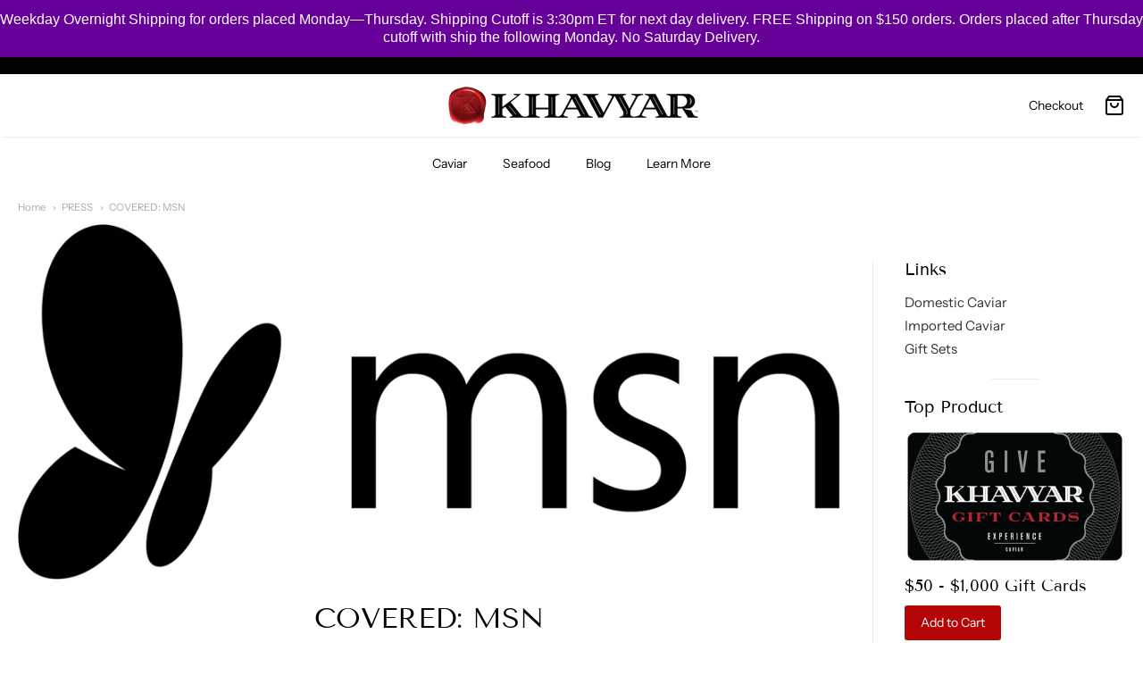

--- FILE ---
content_type: text/html; charset=utf-8
request_url: https://khavyar.com/blogs/press/covered-msn
body_size: 65475
content:
<!doctype html>














<!-- Proudly powered by Shopify - https://shopify.com -->

<html class="no-js article covered-msn" lang="en">

  <head>
     <title>
    COVERED: MSN
</title>


    <meta name="description" content="     For the host and hostess with high-end taste, this wild-caught, sustainable caviar is a wonderful holiday treat—without the expected price tag. At only $12 an ounce (as shown), this rich, black domestic variety is an intense and briny accompaniment to holiday hors d&#39;oeuvres and libations. The best thing about this">
 
    <!-- BEGIN PRIVY WIDGET CODE -->
<script type='text/javascript'> var _d_site = _d_site || '8090C608443DA8C04B6EFB6A'; </script>
<script src='https://widget.privy.com/assets/widget.js'></script>
<!-- END PRIVY WIDGET CODE -->
    <!-- Global site tag (gtag.js) - Google Ads: 855285982 -->
<script async src="https://www.googletagmanager.com/gtag/js?id=AW-855285982"></script>
<script>
  window.dataLayer = window.dataLayer || [];
  function gtag(){dataLayer.push(arguments);}
  gtag('js', new Date());

  gtag('config', 'AW-855285982');
</script>
    
<script>
    window.dataLayer = window.dataLayer || [];
</script>
<!-- Google Tag Manager -->
<script>(function(w,d,s,l,i){w[l]=w[l]||[];w[l].push({'gtm.start':
new Date().getTime(),event:'gtm.js'});var f=d.getElementsByTagName(s)[0],
j=d.createElement(s),dl=l!='dataLayer'?'&l='+l:'';j.async=true;j.src=
'https://www.googletagmanager.com/gtm.js?id='+i+dl;f.parentNode.insertBefore(j,f);
})(window,document,'script','dataLayer','GTM-WXVX73G');</script>
<!-- End Google Tag Manager -->
    
  <meta name="google-site-verification" content="8HBdWlMx3DMuKIAfGpjVgIrkfL5j2shUN4d_3q7gcQM" />

  <meta name="google-site-verification" content="xayHZ1DzMogcarKGC-Xexra-qIPX0WBhC-BGrQnSgDs" />

    <meta charset="utf-8">
<meta http-equiv="X-UA-Compatible" content="IE=edge,chrome=1">
<meta name="viewport" content="width=device-width, initial-scale=1">

<link rel="canonical" href="https://home.khavyar.com/blogs/press/covered-msn">


  <link rel="shortcut icon" href="//khavyar.com/cdn/shop/files/khavyar_icon_red_2x_small_ca645187-bf4d-4be6-8a53-e09b000f3643_32x32.png?v=1738542526" type="image/png">











<title>COVERED: MSN | KHAVYAR</title>




  <meta name="description" content="     For the host and hostess with high-end taste, this wild-caught, sustainable caviar is a wonderful holiday treat—without the expected price tag. At only $12 an ounce (as shown), this rich, black domestic variety is an intense and briny accompaniment to holiday hors d&#39;oeuvres and libations. The best thing about this">


    <meta property="og:site_name" content="KHAVYAR">


  <meta property="og:type" content="article">
  <meta property="og:title" content="COVERED: MSN">
  <meta property="og:url" content="https://home.khavyar.com/blogs/press/covered-msn">
  <meta property="og:description" content="
 
 
 For the host and hostess with high-end taste, this wild-caught, sustainable caviar is a wonderful holiday treat—without the expected price tag.


At only $12 an ounce (as shown), this rich, black domestic variety is an intense and briny accompaniment to holiday hors d'oeuvres and libations. The best thing about this caviar, though, is that it doesn’t require any fancy treatment—it tastes just as delicious paired alongside a craft brew and party snacks. If they are the type who seek out unique and international varieties, the company offers that, too—just at a higher price point than this domestic variety. Read more...
">
  
    <meta property="og:image" content="http://khavyar.com/cdn/shop/articles/msn_2014_logo_detail_1200x630.png?v=1481993835">
    <meta property="og:image:secure_url" content="https://khavyar.com/cdn/shop/articles/msn_2014_logo_detail_1200x630.png?v=1481993835">
    <meta property="og:image:width" content="1200"/>
    <meta property="og:image:height" content="630"/>
  



  <meta name="twitter:card" content="summary_large_image">





  <meta name="twitter:title" content="COVERED: MSN">
  <meta name="twitter:description" content="
 
 
 For the host and hostess with high-end taste, this wild-caught, sustainable caviar is a wonderful holiday treat—without the expected price tag.


At only $12 an ounce (as shown), this rich, blac">
  
    <meta property="twitter:image" content="https://khavyar.com/cdn/shop/articles/msn_2014_logo_detail_1200x630.png?v=1481993835">
  


    







<link rel="preload" as="font" href="//khavyar.com/cdn/fonts/tenor_sans/tenorsans_n4.966071a72c28462a9256039d3e3dc5b0cf314f65.woff2" type="font/woff2" crossorigin="anonymous"/>















<link rel="preload" as="font" href="//khavyar.com/cdn/fonts/instrument_sans/instrumentsans_n4.db86542ae5e1596dbdb28c279ae6c2086c4c5bfa.woff2" type="font/woff2" crossorigin="anonymous"/>


  <link rel="preload" as="font" href="//khavyar.com/cdn/fonts/instrument_sans/instrumentsans_n7.e4ad9032e203f9a0977786c356573ced65a7419a.woff2" type="font/woff2" crossorigin="anonymous"/>



  <link rel="preload" as="font" href="//khavyar.com/cdn/fonts/instrument_sans/instrumentsans_i4.028d3c3cd8d085648c808ceb20cd2fd1eb3560e5.woff2" type="font/woff2" crossorigin="anonymous"/>



  <link rel="preload" as="font" href="//khavyar.com/cdn/fonts/instrument_sans/instrumentsans_i7.d6063bb5d8f9cbf96eace9e8801697c54f363c6a.woff2" type="font/woff2" crossorigin="anonymous"/>










<link rel="preload" as="font" href="//khavyar.com/cdn/fonts/instrument_sans/instrumentsans_n4.db86542ae5e1596dbdb28c279ae6c2086c4c5bfa.woff2" type="font/woff2" crossorigin="anonymous"/>


  <link rel="preload" as="font" href="//khavyar.com/cdn/fonts/instrument_sans/instrumentsans_n7.e4ad9032e203f9a0977786c356573ced65a7419a.woff2" type="font/woff2" crossorigin="anonymous"/>



  <link rel="preload" as="font" href="//khavyar.com/cdn/fonts/instrument_sans/instrumentsans_i4.028d3c3cd8d085648c808ceb20cd2fd1eb3560e5.woff2" type="font/woff2" crossorigin="anonymous"/>



  <link rel="preload" as="font" href="//khavyar.com/cdn/fonts/instrument_sans/instrumentsans_i7.d6063bb5d8f9cbf96eace9e8801697c54f363c6a.woff2" type="font/woff2" crossorigin="anonymous"/>


    <style data-shopify>
  :root {
    /* Content */

    --bg_header_color: #ffffff;
    --color_header_text: #030303;
    --color_content_heading: #030303;
    --color_content_text: #303030;
    --color_content_text_light: #696969;
    --color_content_text_extra_light: rgba(105, 105, 105, 0.2);
    --color_content_link: #030303;
    --color_content_link_hover: #b40606;
    --color_content_line: #eaeaea;
    --bg_content_color: #ffffff;

    /* Button */
    --bg_content_button: #b40606;
    --bg_content_button_hover: #030303;
    --color_content_button_text: #ffffff;
    --color_content_button_text_hover: #f3f3f3;
    --bg_content_button_alpha_05: rgba(180, 6, 6, 0.05);

    /* Top Bar */
    --color_top_bar_text: #030303;
    --color_top_bar_link: #030303;
    --color_top_bar_link_hover: #b40606;
    --bg_top_bar_color: #ffffff;


    /*Main Menu */
    --color_main_menu_link: #030303;
    --color_main_menu_link_hover: #b40606;
    --color_header_line: #f1f2f3;

    /* Typo */
    --typo_main_menu_dropdown_font_size: 14px;
    --typo_primary_line_height: 1.5;

    /* Footer */
    --color_footer_content_text: #303030;
    --color_footer_text: #f1f2f3;
    --color_footer_link: #f1f2f3;
    --color_footer_link_hover: #b40606;
    --color_footer_content_text_light: #909090;
    --color_footer_content_link: #606060;
    --color_footer_content_link_hover: #b40606;
    --bg_footer_content_color: #f1f2f3;
    --color_footer_content_heading: #030303;
    --color_footer_content_line: #e1e2e3;
    --bg_footer_color: #030303;
    --color_footer_text_alpha_25: rgba(241, 242, 243, 0.25);


    /* Misc */
    --bg_sale_sticker_color: #030303;
    --color_sale_sticker: #ffffff;
    --color_brand_link: #b40606;


    /* Announcement */
    --color_announcement_bar_text: #f1f2f3;
    --bg_announcement_bar_color: #030303;

    /* Sticky Cart */
    --sticky_cart_text: #303030;
    --sticky_cart_background: #ffffff;
    --sticky_cart_text_hover: #636363;

    /* Custom */
    --bg_content_color_alpha_8: rgba(255, 255, 255, 0.8);
    --color_content_link_alpha_08: rgba(3, 3, 3, 0.08);
    --color_content_link_alpha_6: rgba(3, 3, 3, 0.6);
    --color_content_link_alpha_3: rgba(3, 3, 3, 0.3);
    --color_content_link_alpha_2: rgba(3, 3, 3, 0.2);

    /* SVGs */
    --color_content_text_select_alpha_5: url("data:image/svg+xml,%3Csvg xmlns='http://www.w3.org/2000/svg' width='12px' height='7px' fill='rgba(48, 48, 48, 0.5)'%3E%3Cpath d='M0.653526932,0.762448087 C0.292593974,0.341359636 0.455760956,0 1.00247329,0 L10.5044548,0 C11.3304216,0 11.5684948,0.503422737 11.0226426,1.14025025 L6.65352693,6.23755191 C6.29259397,6.65864036 5.71060753,6.66237545 5.34647307,6.23755191 L0.653526932,0.762448087 Z'%3E%3C/path%3E%3C/svg%3E");
    --color_content_text_select: url("data:image/svg+xml,%3Csvg xmlns='http://www.w3.org/2000/svg' width='12px' height='7px' fill='%23303030'%3E%3Cpath d='M0.653526932,0.762448087 C0.292593974,0.341359636 0.455760956,0 1.00247329,0 L10.5044548,0 C11.3304216,0 11.5684948,0.503422737 11.0226426,1.14025025 L6.65352693,6.23755191 C6.29259397,6.65864036 5.71060753,6.66237545 5.34647307,6.23755191 L0.653526932,0.762448087 Z'%3E%3C/path%3E%3C/svg%3E");
    --color_footer_text_select_alpha_25: url("data:image/svg+xml,%3Csvg xmlns='http://www.w3.org/2000/svg' width='12px' height='7px' fill='rgba(241, 242, 243, 0.25)'%3E%3Cpath d='M0.653526932,0.762448087 C0.292593974,0.341359636 0.455760956,0 1.00247329,0 L10.5044548,0 C11.3304216,0 11.5684948,0.503422737 11.0226426,1.14025025 L6.65352693,6.23755191 C6.29259397,6.65864036 5.71060753,6.66237545 5.34647307,6.23755191 L0.653526932,0.762448087 Z'%3E%3C/path%3E%3C/svg%3E");
    --color_footer_text_select: url("data:image/svg+xml,%3Csvg xmlns='http://www.w3.org/2000/svg' width='12px' height='7px' fill='%23f1f2f3'%3E%3Cpath d='M0.653526932,0.762448087 C0.292593974,0.341359636 0.455760956,0 1.00247329,0 L10.5044548,0 C11.3304216,0 11.5684948,0.503422737 11.0226426,1.14025025 L6.65352693,6.23755191 C6.29259397,6.65864036 5.71060753,6.66237545 5.34647307,6.23755191 L0.653526932,0.762448087 Z'%3E%3C/path%3E%3C/svg%3E");


    /* specific colors for Shop Pay Installments Banner */
    --payment-terms-background-color: #ffffff;
    /* End Shop Pay Installment Banner */

  }
</style>


    <script>window.performance && window.performance.mark && window.performance.mark('shopify.content_for_header.start');</script><meta name="google-site-verification" content="ks8bsSMjlNviJ_IJprEq0k04ziX0CgnYKpqZ8dPXvnU">
<meta id="shopify-digital-wallet" name="shopify-digital-wallet" content="/9940410/digital_wallets/dialog">
<link rel="alternate" type="application/atom+xml" title="Feed" href="/blogs/press.atom" />
<script async="async" src="/checkouts/internal/preloads.js?locale=en-US"></script>
<script id="shopify-features" type="application/json">{"accessToken":"e90c82e1214f1890f36b5860a1e683a4","betas":["rich-media-storefront-analytics"],"domain":"khavyar.com","predictiveSearch":true,"shopId":9940410,"locale":"en"}</script>
<script>var Shopify = Shopify || {};
Shopify.shop = "khavyar.myshopify.com";
Shopify.locale = "en";
Shopify.currency = {"active":"USD","rate":"1.0"};
Shopify.country = "US";
Shopify.theme = {"name":"KHAVYAR 3.0 with Installments message","id":128084148386,"schema_name":"Providence","schema_version":"5.11.10","theme_store_id":587,"role":"main"};
Shopify.theme.handle = "null";
Shopify.theme.style = {"id":null,"handle":null};
Shopify.cdnHost = "khavyar.com/cdn";
Shopify.routes = Shopify.routes || {};
Shopify.routes.root = "/";</script>
<script type="module">!function(o){(o.Shopify=o.Shopify||{}).modules=!0}(window);</script>
<script>!function(o){function n(){var o=[];function n(){o.push(Array.prototype.slice.apply(arguments))}return n.q=o,n}var t=o.Shopify=o.Shopify||{};t.loadFeatures=n(),t.autoloadFeatures=n()}(window);</script>
<script id="shop-js-analytics" type="application/json">{"pageType":"article"}</script>
<script defer="defer" async type="module" src="//khavyar.com/cdn/shopifycloud/shop-js/modules/v2/client.init-shop-cart-sync_BApSsMSl.en.esm.js"></script>
<script defer="defer" async type="module" src="//khavyar.com/cdn/shopifycloud/shop-js/modules/v2/chunk.common_CBoos6YZ.esm.js"></script>
<script type="module">
  await import("//khavyar.com/cdn/shopifycloud/shop-js/modules/v2/client.init-shop-cart-sync_BApSsMSl.en.esm.js");
await import("//khavyar.com/cdn/shopifycloud/shop-js/modules/v2/chunk.common_CBoos6YZ.esm.js");

  window.Shopify.SignInWithShop?.initShopCartSync?.({"fedCMEnabled":true,"windoidEnabled":true});

</script>
<script>(function() {
  var isLoaded = false;
  function asyncLoad() {
    if (isLoaded) return;
    isLoaded = true;
    var urls = ["\/\/shopify.privy.com\/widget.js?shop=khavyar.myshopify.com","https:\/\/hiddencollections.upsell-apps.com\/embed.js?shop=khavyar.myshopify.com","https:\/\/cdn.tabarn.app\/cdn\/automatic-discount\/automatic-discount-v2.min.js?shop=khavyar.myshopify.com","https:\/\/delivery-date.onrender.com\/datepicker\/app_cart_date.js?shop=khavyar.myshopify.com","https:\/\/cdn.hextom.com\/js\/quickannouncementbar.js?shop=khavyar.myshopify.com","https:\/\/na.shgcdn3.com\/pixel-collector.js?shop=khavyar.myshopify.com"];
    for (var i = 0; i < urls.length; i++) {
      var s = document.createElement('script');
      s.type = 'text/javascript';
      s.async = true;
      s.src = urls[i];
      var x = document.getElementsByTagName('script')[0];
      x.parentNode.insertBefore(s, x);
    }
  };
  if(window.attachEvent) {
    window.attachEvent('onload', asyncLoad);
  } else {
    window.addEventListener('load', asyncLoad, false);
  }
})();</script>
<script id="__st">var __st={"a":9940410,"offset":-18000,"reqid":"c0bbf4c4-10a7-4db3-9bff-14c71574c499-1768871445","pageurl":"khavyar.com\/blogs\/press\/covered-msn","s":"articles-136372741","u":"cac1b0a98544","p":"article","rtyp":"article","rid":136372741};</script>
<script>window.ShopifyPaypalV4VisibilityTracking = true;</script>
<script id="captcha-bootstrap">!function(){'use strict';const t='contact',e='account',n='new_comment',o=[[t,t],['blogs',n],['comments',n],[t,'customer']],c=[[e,'customer_login'],[e,'guest_login'],[e,'recover_customer_password'],[e,'create_customer']],r=t=>t.map((([t,e])=>`form[action*='/${t}']:not([data-nocaptcha='true']) input[name='form_type'][value='${e}']`)).join(','),a=t=>()=>t?[...document.querySelectorAll(t)].map((t=>t.form)):[];function s(){const t=[...o],e=r(t);return a(e)}const i='password',u='form_key',d=['recaptcha-v3-token','g-recaptcha-response','h-captcha-response',i],f=()=>{try{return window.sessionStorage}catch{return}},m='__shopify_v',_=t=>t.elements[u];function p(t,e,n=!1){try{const o=window.sessionStorage,c=JSON.parse(o.getItem(e)),{data:r}=function(t){const{data:e,action:n}=t;return t[m]||n?{data:e,action:n}:{data:t,action:n}}(c);for(const[e,n]of Object.entries(r))t.elements[e]&&(t.elements[e].value=n);n&&o.removeItem(e)}catch(o){console.error('form repopulation failed',{error:o})}}const l='form_type',E='cptcha';function T(t){t.dataset[E]=!0}const w=window,h=w.document,L='Shopify',v='ce_forms',y='captcha';let A=!1;((t,e)=>{const n=(g='f06e6c50-85a8-45c8-87d0-21a2b65856fe',I='https://cdn.shopify.com/shopifycloud/storefront-forms-hcaptcha/ce_storefront_forms_captcha_hcaptcha.v1.5.2.iife.js',D={infoText:'Protected by hCaptcha',privacyText:'Privacy',termsText:'Terms'},(t,e,n)=>{const o=w[L][v],c=o.bindForm;if(c)return c(t,g,e,D).then(n);var r;o.q.push([[t,g,e,D],n]),r=I,A||(h.body.append(Object.assign(h.createElement('script'),{id:'captcha-provider',async:!0,src:r})),A=!0)});var g,I,D;w[L]=w[L]||{},w[L][v]=w[L][v]||{},w[L][v].q=[],w[L][y]=w[L][y]||{},w[L][y].protect=function(t,e){n(t,void 0,e),T(t)},Object.freeze(w[L][y]),function(t,e,n,w,h,L){const[v,y,A,g]=function(t,e,n){const i=e?o:[],u=t?c:[],d=[...i,...u],f=r(d),m=r(i),_=r(d.filter((([t,e])=>n.includes(e))));return[a(f),a(m),a(_),s()]}(w,h,L),I=t=>{const e=t.target;return e instanceof HTMLFormElement?e:e&&e.form},D=t=>v().includes(t);t.addEventListener('submit',(t=>{const e=I(t);if(!e)return;const n=D(e)&&!e.dataset.hcaptchaBound&&!e.dataset.recaptchaBound,o=_(e),c=g().includes(e)&&(!o||!o.value);(n||c)&&t.preventDefault(),c&&!n&&(function(t){try{if(!f())return;!function(t){const e=f();if(!e)return;const n=_(t);if(!n)return;const o=n.value;o&&e.removeItem(o)}(t);const e=Array.from(Array(32),(()=>Math.random().toString(36)[2])).join('');!function(t,e){_(t)||t.append(Object.assign(document.createElement('input'),{type:'hidden',name:u})),t.elements[u].value=e}(t,e),function(t,e){const n=f();if(!n)return;const o=[...t.querySelectorAll(`input[type='${i}']`)].map((({name:t})=>t)),c=[...d,...o],r={};for(const[a,s]of new FormData(t).entries())c.includes(a)||(r[a]=s);n.setItem(e,JSON.stringify({[m]:1,action:t.action,data:r}))}(t,e)}catch(e){console.error('failed to persist form',e)}}(e),e.submit())}));const S=(t,e)=>{t&&!t.dataset[E]&&(n(t,e.some((e=>e===t))),T(t))};for(const o of['focusin','change'])t.addEventListener(o,(t=>{const e=I(t);D(e)&&S(e,y())}));const B=e.get('form_key'),M=e.get(l),P=B&&M;t.addEventListener('DOMContentLoaded',(()=>{const t=y();if(P)for(const e of t)e.elements[l].value===M&&p(e,B);[...new Set([...A(),...v().filter((t=>'true'===t.dataset.shopifyCaptcha))])].forEach((e=>S(e,t)))}))}(h,new URLSearchParams(w.location.search),n,t,e,['guest_login'])})(!0,!0)}();</script>
<script integrity="sha256-4kQ18oKyAcykRKYeNunJcIwy7WH5gtpwJnB7kiuLZ1E=" data-source-attribution="shopify.loadfeatures" defer="defer" src="//khavyar.com/cdn/shopifycloud/storefront/assets/storefront/load_feature-a0a9edcb.js" crossorigin="anonymous"></script>
<script data-source-attribution="shopify.dynamic_checkout.dynamic.init">var Shopify=Shopify||{};Shopify.PaymentButton=Shopify.PaymentButton||{isStorefrontPortableWallets:!0,init:function(){window.Shopify.PaymentButton.init=function(){};var t=document.createElement("script");t.src="https://khavyar.com/cdn/shopifycloud/portable-wallets/latest/portable-wallets.en.js",t.type="module",document.head.appendChild(t)}};
</script>
<script data-source-attribution="shopify.dynamic_checkout.buyer_consent">
  function portableWalletsHideBuyerConsent(e){var t=document.getElementById("shopify-buyer-consent"),n=document.getElementById("shopify-subscription-policy-button");t&&n&&(t.classList.add("hidden"),t.setAttribute("aria-hidden","true"),n.removeEventListener("click",e))}function portableWalletsShowBuyerConsent(e){var t=document.getElementById("shopify-buyer-consent"),n=document.getElementById("shopify-subscription-policy-button");t&&n&&(t.classList.remove("hidden"),t.removeAttribute("aria-hidden"),n.addEventListener("click",e))}window.Shopify?.PaymentButton&&(window.Shopify.PaymentButton.hideBuyerConsent=portableWalletsHideBuyerConsent,window.Shopify.PaymentButton.showBuyerConsent=portableWalletsShowBuyerConsent);
</script>
<script data-source-attribution="shopify.dynamic_checkout.cart.bootstrap">document.addEventListener("DOMContentLoaded",(function(){function t(){return document.querySelector("shopify-accelerated-checkout-cart, shopify-accelerated-checkout")}if(t())Shopify.PaymentButton.init();else{new MutationObserver((function(e,n){t()&&(Shopify.PaymentButton.init(),n.disconnect())})).observe(document.body,{childList:!0,subtree:!0})}}));
</script>

<script>window.performance && window.performance.mark && window.performance.mark('shopify.content_for_header.end');</script>

    

    <link href="//khavyar.com/cdn/shop/t/16/assets/theme-vendor.css?v=146053023765299216601759332658" rel="stylesheet" type="text/css" media="all" />
    <link href="//khavyar.com/cdn/shop/t/16/assets/theme.css?v=1837424357471642071641024410" rel="stylesheet" type="text/css" media="all" />
    <link href="//khavyar.com/cdn/shop/t/16/assets/theme-custom.css?v=149401581041329403681641024410" rel="stylesheet" type="text/css" media="all" />
    <link href="//khavyar.com/cdn/shop/t/16/assets/fonts.css?v=161544601678001536791759332657" rel="stylesheet" type="text/css" media="all" />

    <script>
  window.lazySizesConfig = window.lazySizesConfig || {};
  lazySizesConfig.loadMode = 1;
  lazySizesConfig.loadHidden = false;
</script>
<script src="https://cdnjs.cloudflare.com/ajax/libs/lazysizes/4.0.1/plugins/respimg/ls.respimg.min.js" async="async"></script>
<script src="https://cdnjs.cloudflare.com/ajax/libs/lazysizes/4.0.1/plugins/rias/ls.rias.min.js" async="async"></script>
<script src="https://cdnjs.cloudflare.com/ajax/libs/lazysizes/4.0.1/plugins/parent-fit/ls.parent-fit.min.js" async="async"></script>
<script src="https://cdnjs.cloudflare.com/ajax/libs/lazysizes/4.0.1/plugins/bgset/ls.bgset.min.js" async="async"></script>
<script src="https://cdnjs.cloudflare.com/ajax/libs/lazysizes/4.0.1/lazysizes.min.js" async="async"></script>

    




















<script>
  window.Station || (window.Station = {
    App: {
      config: {
        mediumScreen: 640,
        largeScreen: 1024
      }
    },
    Theme: {
      givenName: "KHAVYAR 3.0 with Installments message",
      id: 128084148386,
      name: "Providence",
      version: "5.11.10",
      config: {
        search: {
          enableSuggestions: false,
          showVendor: false,
          showPrice: false,
          showUnavailableProducts: "hide",
          enterKeySubmit: false
        },
        product: {
          enableDeepLinking: true,
          enableHighlightAddWhenSale: true,
          enableLightbox: true,
          enableQtyLimit: false,
          enableSelectAnOption: false,
          enableSetVariantFromSecondary: true,
          lightboxImageSize: "master",
          primaryImageSize: "1024x1024",
          showPrimaryImageFirst: false
        }
      },
      current: {
        article: {"id":136372741,"title":"COVERED: MSN","created_at":"2016-12-17T11:57:15-05:00","body_html":"\u003cdiv\u003e\u003cimg src=\"\/\/cdn.shopify.com\/s\/files\/1\/0994\/0410\/files\/msn_2014_logo_detail_medium.png?v=1481993888\" alt=\"\" style=\"display: block; margin-left: auto; margin-right: auto;\"\u003e\u003c\/div\u003e\n\u003cdiv style=\"text-align: center;\"\u003e \u003c\/div\u003e\n\u003cdiv style=\"text-align: center;\"\u003e \u003c\/div\u003e\n\u003ch1 style=\"text-align: center;\"\u003e For the host and hostess with high-end taste, this wild-caught, sustainable caviar is a wonderful holiday treat—without the expected price tag.\u003c\/h1\u003e\n\u003cdiv style=\"text-align: center;\"\u003e\u003c\/div\u003e\n\u003cdiv style=\"text-align: center;\"\u003e\u003c\/div\u003e\n\u003cdiv style=\"text-align: center;\"\u003eAt only $12 an ounce (as shown), this rich, black domestic variety is an intense and briny accompaniment to holiday hors d'oeuvres and libations. The best thing about this caviar, though, is that it doesn’t require any fancy treatment—it tastes just as delicious paired alongside a craft brew and party snacks. If they are the type who seek out unique and international varieties, the company offers that, too—just at a higher price point than this domestic variety. \u003ca href=\"http:\/\/www.msn.com\/en-us\/lifestyle\/shopping-holidays\/29-creative-inexpensive-stocking-stuffers\/ss-BBoYSVb?li=AAeKimm#image=14\" target=\"_blank\"\u003eRead more...\u003c\/a\u003e\n\u003c\/div\u003e","blog_id":87653253,"author":"Caviar Director","user_id":46635525,"published_at":"2016-12-07T00:00:00-05:00","updated_at":"2016-12-17T12:17:21-05:00","summary_html":"","template_suffix":null,"handle":"covered-msn","tags":"Gift guide, Holiday, News, News feature, Press","image":{"created_at":"2016-12-17T11:57:15-05:00","alt":"","width":1000,"height":432,"src":"\/\/khavyar.com\/cdn\/shop\/articles\/msn_2014_logo_detail.png?v=1481993835"}},
        cart: {"note":null,"attributes":{},"original_total_price":0,"total_price":0,"total_discount":0,"total_weight":0.0,"item_count":0,"items":[],"requires_shipping":false,"currency":"USD","items_subtotal_price":0,"cart_level_discount_applications":[],"checkout_charge_amount":0},
        collection: null,
        featured_media_id: null,
        featuredImageID: null,
        product: null,
        template: "article",
        templateType: "article",
        variant: null,
        players: {
          youtube: {},
          vimeo: {}
        }
      },
      customerLoggedIn: false,
      shop: {
        collectionsCount: 37,
        currency: "USD",
        domain: "home.khavyar.com",
        locale: "en",
        moneyFormat: "$ {{amount}}",
        moneyWithCurrencyFormat: "$ {{amount}} USD",
        name: "KHAVYAR",
        productsCount: 23,
        url: "https:\/\/home.khavyar.com",
        
        root: "\/"
      },
      i18n: {
        search: {
          suggestions: {
            products: "Products",
            collections: "Collections",
            pages: "Pages",
            articles: "Articles",
          },
          results: {
            show: "Show all results for",
            none: "No results found for"
          }
        },
        cart: {
          itemCount: {
            zero: "0 items",
            one: "1 item",
            other: "{{ count }} items"
          },
          notification: {
            productAdded: "{{ product_title }} has been added to your cart. {{ view_cart_link }}",
            viewCartLink: "View Cart"
          }
        },
        map: {
          errors: {
            addressError: "Error looking up that address",
            addressNoResults: "No results for that address",
            addressQueryLimitHTML: "You have exceeded the Google API usage limit. Consider upgrading to a \u003ca href=\"https:\/\/developers.google.com\/maps\/premium\/usage-limits\"\u003ePremium Plan\u003c\/a\u003e.",
            authErrorHTML: "There was a problem authenticating your Google Maps API Key"
          }
        },
        product: {
          addToCart: "Add to Cart",
          soldOut: "Sold Out",
          unavailable: "Unavailable",
          onSale: "Sale!",
          regularPrice: "Regular price",
          unitPrice: "per",
          unitPriceSeparator: "per"
        },
        a11y: {
          close: "Close"
        }
      }
    }
  });
  window.Station.Theme.current.inventory || (window.Station.Theme.current.inventory = {});
</script>


    <script src="//khavyar.com/cdn/shop/t/16/assets/theme-vendor.js?v=109269379600411830821641024396" type="text/javascript"></script>
    <script src="//khavyar.com/cdn/shopifycloud/storefront/assets/themes_support/shopify_common-5f594365.js" type="text/javascript"></script>

    
 <!-- Facebook Pixel Code -->
<script>
!function(f,b,e,v,n,t,s){if(f.fbq)return;n=f.fbq=function(){n.callMethod?
n.callMethod.apply(n,arguments):n.queue.push(arguments)};if(!f._fbq)f._fbq=n;
n.push=n;n.loaded=!0;n.version='2.0';n.queue=[];t=b.createElement(e);t.async=!0;
t.src=v;s=b.getElementsByTagName(e)[0];s.parentNode.insertBefore(t,s)}(window,
document,'script','https://connect.facebook.net/en_US/fbevents.js');

fbq('init', '115576105515863');
fbq('track', "PageView");</script>
<noscript><img height="1" width="1" style="display:none"
src="https://www.facebook.com/tr?id=115576105515863&ev=PageView&noscript=1"
/></noscript>
<!-- End Facebook Pixel Code -->
  
  

<script type="text/javascript">
  
    window.SHG_CUSTOMER = null;
  
</script>










    
    
    

    
    
    
<!-- BEGIN app block: shopify://apps/seo-manager-venntov/blocks/seomanager/c54c366f-d4bb-4d52-8d2f-dd61ce8e7e12 --><!-- BEGIN app snippet: SEOManager4 -->
<meta name='seomanager' content='4.0.5' /> 


<script>
	function sm_htmldecode(str) {
		var txt = document.createElement('textarea');
		txt.innerHTML = str;
		return txt.value;
	}

	var venntov_title = sm_htmldecode("COVERED: MSN");
	var venntov_description = sm_htmldecode("     For the host and hostess with high-end taste, this wild-caught, sustainable caviar is a wonderful holiday treat—without the expected price tag. At only $12 an ounce (as shown), this rich, black domestic variety is an intense and briny accompaniment to holiday hors d&#39;oeuvres and libations. The best thing about this");
	
	if (venntov_title != '') {
		document.title = venntov_title;	
	}
	else {
		document.title = "COVERED: MSN";	
	}

	if (document.querySelector('meta[name="description"]') == null) {
		var venntov_desc = document.createElement('meta');
		venntov_desc.name = "description";
		venntov_desc.content = venntov_description;
		var venntov_head = document.head;
		venntov_head.appendChild(venntov_desc);
	} else {
		document.querySelector('meta[name="description"]').setAttribute("content", venntov_description);
	}
</script>

<script>
	var venntov_robotVals = "index, follow, max-image-preview:large, max-snippet:-1, max-video-preview:-1";
	if (venntov_robotVals !== "") {
		document.querySelectorAll("[name='robots']").forEach(e => e.remove());
		var venntov_robotMeta = document.createElement('meta');
		venntov_robotMeta.name = "robots";
		venntov_robotMeta.content = venntov_robotVals;
		var venntov_head = document.head;
		venntov_head.appendChild(venntov_robotMeta);
	}
</script>

<script>
	var venntov_googleVals = "";
	if (venntov_googleVals !== "") {
		document.querySelectorAll("[name='google']").forEach(e => e.remove());
		var venntov_googleMeta = document.createElement('meta');
		venntov_googleMeta.name = "google";
		venntov_googleMeta.content = venntov_googleVals;
		var venntov_head = document.head;
		venntov_head.appendChild(venntov_googleMeta);
	}
	</script><meta name="google-site-verification" content="iyDIE9DS8j1Wveto4ifkB7Y5iP6yy0UC6NXab9g42Fc" />
	<!-- JSON-LD support -->
			<script type="application/ld+json">
			{
				"@context": "https://schema.org",
				"@type": "Article",
				"url": "https://home.khavyar.com/blogs/press/covered-msn",
				"mainEntityOfPage": "https:\/\/home.khavyar.com\/blogs\/press\/covered-msn",
				"name": "COVERED: MSN",
				"headline": "COVERED: MSN",
				"author": {
					"@type": "Person",
					"name": "Caviar Director"
				},
				"publisher": {
					"@type": "Organization",
					"name": "KHAVYAR"
,"logo": {
							"@type": "ImageObject",
							"url": "https://customers.seomanager.com/knowledgegraph/logo/khavyar_myshopify_com_logo.png"
						}},
				"image": {
					"@type": "ImageObject","url": "https://khavyar.com/cdn/shop/articles/msn_2014_logo_detail.png?v=1481993835&width=1024","height": "1024",
					"width": "1024"
				},
				"datePublished": "2016-12-17 11:57:15 -0500",
				"dateModified": "2016-12-07 00:00:00 -0500",
				"description": "\n \n \n For the host and hostess with high-end taste, this wild-caught, sustainable caviar is a wonderful holiday treat—without the expected price tag.\n\n\nAt only $12 an ounce (as shown), this rich, black domestic variety is an intense and briny accompaniment to holiday hors d'oeuvres and libations. The best thing about this caviar, though, is that it doesn’t require any fancy treatment—it tastes just as delicious paired alongside a craft brew and party snacks. If they are the type who seek out unique and international varieties, the company offers that, too—just at a higher price point than this domestic variety. Read more...\n",
				"articleBody": "\n \n \n For the host and hostess with high-end taste, this wild-caught, sustainable caviar is a wonderful holiday treat—without the expected price tag.\n\n\nAt only $12 an ounce (as shown), this rich, black domestic variety is an intense and briny accompaniment to holiday hors d'oeuvres and libations. The best thing about this caviar, though, is that it doesn’t require any fancy treatment—it tastes just as delicious paired alongside a craft brew and party snacks. If they are the type who seek out unique and international varieties, the company offers that, too—just at a higher price point than this domestic variety. Read more...\n"
			}
			</script>
<script type="application/ld+json">
				{
					"@context": "http://schema.org",
					"@type": "BreadcrumbList",
					"name": "Breadcrumbs",
					"itemListElement": [{
							"@type": "ListItem",
							"position": 1,
							"name": "PRESS",
							"item": "https://home.khavyar.com/blogs/press"
						},{
							"@type": "ListItem",
							"position": 2,
							"name": "COVERED: MSN",
							"item": "https://home.khavyar.com/blogs/press/covered-msn"
						}]
				}
				</script>
<!-- 524F4D20383A3331 --><!-- END app snippet -->

<!-- END app block --><link href="https://monorail-edge.shopifysvc.com" rel="dns-prefetch">
<script>(function(){if ("sendBeacon" in navigator && "performance" in window) {try {var session_token_from_headers = performance.getEntriesByType('navigation')[0].serverTiming.find(x => x.name == '_s').description;} catch {var session_token_from_headers = undefined;}var session_cookie_matches = document.cookie.match(/_shopify_s=([^;]*)/);var session_token_from_cookie = session_cookie_matches && session_cookie_matches.length === 2 ? session_cookie_matches[1] : "";var session_token = session_token_from_headers || session_token_from_cookie || "";function handle_abandonment_event(e) {var entries = performance.getEntries().filter(function(entry) {return /monorail-edge.shopifysvc.com/.test(entry.name);});if (!window.abandonment_tracked && entries.length === 0) {window.abandonment_tracked = true;var currentMs = Date.now();var navigation_start = performance.timing.navigationStart;var payload = {shop_id: 9940410,url: window.location.href,navigation_start,duration: currentMs - navigation_start,session_token,page_type: "article"};window.navigator.sendBeacon("https://monorail-edge.shopifysvc.com/v1/produce", JSON.stringify({schema_id: "online_store_buyer_site_abandonment/1.1",payload: payload,metadata: {event_created_at_ms: currentMs,event_sent_at_ms: currentMs}}));}}window.addEventListener('pagehide', handle_abandonment_event);}}());</script>
<script id="web-pixels-manager-setup">(function e(e,d,r,n,o){if(void 0===o&&(o={}),!Boolean(null===(a=null===(i=window.Shopify)||void 0===i?void 0:i.analytics)||void 0===a?void 0:a.replayQueue)){var i,a;window.Shopify=window.Shopify||{};var t=window.Shopify;t.analytics=t.analytics||{};var s=t.analytics;s.replayQueue=[],s.publish=function(e,d,r){return s.replayQueue.push([e,d,r]),!0};try{self.performance.mark("wpm:start")}catch(e){}var l=function(){var e={modern:/Edge?\/(1{2}[4-9]|1[2-9]\d|[2-9]\d{2}|\d{4,})\.\d+(\.\d+|)|Firefox\/(1{2}[4-9]|1[2-9]\d|[2-9]\d{2}|\d{4,})\.\d+(\.\d+|)|Chrom(ium|e)\/(9{2}|\d{3,})\.\d+(\.\d+|)|(Maci|X1{2}).+ Version\/(15\.\d+|(1[6-9]|[2-9]\d|\d{3,})\.\d+)([,.]\d+|)( \(\w+\)|)( Mobile\/\w+|) Safari\/|Chrome.+OPR\/(9{2}|\d{3,})\.\d+\.\d+|(CPU[ +]OS|iPhone[ +]OS|CPU[ +]iPhone|CPU IPhone OS|CPU iPad OS)[ +]+(15[._]\d+|(1[6-9]|[2-9]\d|\d{3,})[._]\d+)([._]\d+|)|Android:?[ /-](13[3-9]|1[4-9]\d|[2-9]\d{2}|\d{4,})(\.\d+|)(\.\d+|)|Android.+Firefox\/(13[5-9]|1[4-9]\d|[2-9]\d{2}|\d{4,})\.\d+(\.\d+|)|Android.+Chrom(ium|e)\/(13[3-9]|1[4-9]\d|[2-9]\d{2}|\d{4,})\.\d+(\.\d+|)|SamsungBrowser\/([2-9]\d|\d{3,})\.\d+/,legacy:/Edge?\/(1[6-9]|[2-9]\d|\d{3,})\.\d+(\.\d+|)|Firefox\/(5[4-9]|[6-9]\d|\d{3,})\.\d+(\.\d+|)|Chrom(ium|e)\/(5[1-9]|[6-9]\d|\d{3,})\.\d+(\.\d+|)([\d.]+$|.*Safari\/(?![\d.]+ Edge\/[\d.]+$))|(Maci|X1{2}).+ Version\/(10\.\d+|(1[1-9]|[2-9]\d|\d{3,})\.\d+)([,.]\d+|)( \(\w+\)|)( Mobile\/\w+|) Safari\/|Chrome.+OPR\/(3[89]|[4-9]\d|\d{3,})\.\d+\.\d+|(CPU[ +]OS|iPhone[ +]OS|CPU[ +]iPhone|CPU IPhone OS|CPU iPad OS)[ +]+(10[._]\d+|(1[1-9]|[2-9]\d|\d{3,})[._]\d+)([._]\d+|)|Android:?[ /-](13[3-9]|1[4-9]\d|[2-9]\d{2}|\d{4,})(\.\d+|)(\.\d+|)|Mobile Safari.+OPR\/([89]\d|\d{3,})\.\d+\.\d+|Android.+Firefox\/(13[5-9]|1[4-9]\d|[2-9]\d{2}|\d{4,})\.\d+(\.\d+|)|Android.+Chrom(ium|e)\/(13[3-9]|1[4-9]\d|[2-9]\d{2}|\d{4,})\.\d+(\.\d+|)|Android.+(UC? ?Browser|UCWEB|U3)[ /]?(15\.([5-9]|\d{2,})|(1[6-9]|[2-9]\d|\d{3,})\.\d+)\.\d+|SamsungBrowser\/(5\.\d+|([6-9]|\d{2,})\.\d+)|Android.+MQ{2}Browser\/(14(\.(9|\d{2,})|)|(1[5-9]|[2-9]\d|\d{3,})(\.\d+|))(\.\d+|)|K[Aa][Ii]OS\/(3\.\d+|([4-9]|\d{2,})\.\d+)(\.\d+|)/},d=e.modern,r=e.legacy,n=navigator.userAgent;return n.match(d)?"modern":n.match(r)?"legacy":"unknown"}(),u="modern"===l?"modern":"legacy",c=(null!=n?n:{modern:"",legacy:""})[u],f=function(e){return[e.baseUrl,"/wpm","/b",e.hashVersion,"modern"===e.buildTarget?"m":"l",".js"].join("")}({baseUrl:d,hashVersion:r,buildTarget:u}),m=function(e){var d=e.version,r=e.bundleTarget,n=e.surface,o=e.pageUrl,i=e.monorailEndpoint;return{emit:function(e){var a=e.status,t=e.errorMsg,s=(new Date).getTime(),l=JSON.stringify({metadata:{event_sent_at_ms:s},events:[{schema_id:"web_pixels_manager_load/3.1",payload:{version:d,bundle_target:r,page_url:o,status:a,surface:n,error_msg:t},metadata:{event_created_at_ms:s}}]});if(!i)return console&&console.warn&&console.warn("[Web Pixels Manager] No Monorail endpoint provided, skipping logging."),!1;try{return self.navigator.sendBeacon.bind(self.navigator)(i,l)}catch(e){}var u=new XMLHttpRequest;try{return u.open("POST",i,!0),u.setRequestHeader("Content-Type","text/plain"),u.send(l),!0}catch(e){return console&&console.warn&&console.warn("[Web Pixels Manager] Got an unhandled error while logging to Monorail."),!1}}}}({version:r,bundleTarget:l,surface:e.surface,pageUrl:self.location.href,monorailEndpoint:e.monorailEndpoint});try{o.browserTarget=l,function(e){var d=e.src,r=e.async,n=void 0===r||r,o=e.onload,i=e.onerror,a=e.sri,t=e.scriptDataAttributes,s=void 0===t?{}:t,l=document.createElement("script"),u=document.querySelector("head"),c=document.querySelector("body");if(l.async=n,l.src=d,a&&(l.integrity=a,l.crossOrigin="anonymous"),s)for(var f in s)if(Object.prototype.hasOwnProperty.call(s,f))try{l.dataset[f]=s[f]}catch(e){}if(o&&l.addEventListener("load",o),i&&l.addEventListener("error",i),u)u.appendChild(l);else{if(!c)throw new Error("Did not find a head or body element to append the script");c.appendChild(l)}}({src:f,async:!0,onload:function(){if(!function(){var e,d;return Boolean(null===(d=null===(e=window.Shopify)||void 0===e?void 0:e.analytics)||void 0===d?void 0:d.initialized)}()){var d=window.webPixelsManager.init(e)||void 0;if(d){var r=window.Shopify.analytics;r.replayQueue.forEach((function(e){var r=e[0],n=e[1],o=e[2];d.publishCustomEvent(r,n,o)})),r.replayQueue=[],r.publish=d.publishCustomEvent,r.visitor=d.visitor,r.initialized=!0}}},onerror:function(){return m.emit({status:"failed",errorMsg:"".concat(f," has failed to load")})},sri:function(e){var d=/^sha384-[A-Za-z0-9+/=]+$/;return"string"==typeof e&&d.test(e)}(c)?c:"",scriptDataAttributes:o}),m.emit({status:"loading"})}catch(e){m.emit({status:"failed",errorMsg:(null==e?void 0:e.message)||"Unknown error"})}}})({shopId: 9940410,storefrontBaseUrl: "https://home.khavyar.com",extensionsBaseUrl: "https://extensions.shopifycdn.com/cdn/shopifycloud/web-pixels-manager",monorailEndpoint: "https://monorail-edge.shopifysvc.com/unstable/produce_batch",surface: "storefront-renderer",enabledBetaFlags: ["2dca8a86"],webPixelsConfigList: [{"id":"979992738","configuration":"{\"site_id\":\"55605fc7-be37-43e1-b119-f7719ea79241\",\"analytics_endpoint\":\"https:\\\/\\\/na.shgcdn3.com\"}","eventPayloadVersion":"v1","runtimeContext":"STRICT","scriptVersion":"695709fc3f146fa50a25299517a954f2","type":"APP","apiClientId":1158168,"privacyPurposes":["ANALYTICS","MARKETING","SALE_OF_DATA"],"dataSharingAdjustments":{"protectedCustomerApprovalScopes":["read_customer_personal_data"]}},{"id":"583925922","configuration":"{\"config\":\"{\\\"pixel_id\\\":\\\"G-SC35R24H7B\\\",\\\"target_country\\\":\\\"US\\\",\\\"gtag_events\\\":[{\\\"type\\\":\\\"begin_checkout\\\",\\\"action_label\\\":\\\"G-SC35R24H7B\\\"},{\\\"type\\\":\\\"search\\\",\\\"action_label\\\":\\\"G-SC35R24H7B\\\"},{\\\"type\\\":\\\"view_item\\\",\\\"action_label\\\":[\\\"G-SC35R24H7B\\\",\\\"MC-BPLHFFTPLB\\\"]},{\\\"type\\\":\\\"purchase\\\",\\\"action_label\\\":[\\\"G-SC35R24H7B\\\",\\\"MC-BPLHFFTPLB\\\"]},{\\\"type\\\":\\\"page_view\\\",\\\"action_label\\\":[\\\"G-SC35R24H7B\\\",\\\"MC-BPLHFFTPLB\\\"]},{\\\"type\\\":\\\"add_payment_info\\\",\\\"action_label\\\":\\\"G-SC35R24H7B\\\"},{\\\"type\\\":\\\"add_to_cart\\\",\\\"action_label\\\":\\\"G-SC35R24H7B\\\"}],\\\"enable_monitoring_mode\\\":false}\"}","eventPayloadVersion":"v1","runtimeContext":"OPEN","scriptVersion":"b2a88bafab3e21179ed38636efcd8a93","type":"APP","apiClientId":1780363,"privacyPurposes":[],"dataSharingAdjustments":{"protectedCustomerApprovalScopes":["read_customer_address","read_customer_email","read_customer_name","read_customer_personal_data","read_customer_phone"]}},{"id":"82313378","configuration":"{\"tagID\":\"2614353420978\"}","eventPayloadVersion":"v1","runtimeContext":"STRICT","scriptVersion":"18031546ee651571ed29edbe71a3550b","type":"APP","apiClientId":3009811,"privacyPurposes":["ANALYTICS","MARKETING","SALE_OF_DATA"],"dataSharingAdjustments":{"protectedCustomerApprovalScopes":["read_customer_address","read_customer_email","read_customer_name","read_customer_personal_data","read_customer_phone"]}},{"id":"57704610","eventPayloadVersion":"v1","runtimeContext":"LAX","scriptVersion":"1","type":"CUSTOM","privacyPurposes":["MARKETING"],"name":"Meta pixel (migrated)"},{"id":"shopify-app-pixel","configuration":"{}","eventPayloadVersion":"v1","runtimeContext":"STRICT","scriptVersion":"0450","apiClientId":"shopify-pixel","type":"APP","privacyPurposes":["ANALYTICS","MARKETING"]},{"id":"shopify-custom-pixel","eventPayloadVersion":"v1","runtimeContext":"LAX","scriptVersion":"0450","apiClientId":"shopify-pixel","type":"CUSTOM","privacyPurposes":["ANALYTICS","MARKETING"]}],isMerchantRequest: false,initData: {"shop":{"name":"KHAVYAR","paymentSettings":{"currencyCode":"USD"},"myshopifyDomain":"khavyar.myshopify.com","countryCode":"US","storefrontUrl":"https:\/\/home.khavyar.com"},"customer":null,"cart":null,"checkout":null,"productVariants":[],"purchasingCompany":null},},"https://khavyar.com/cdn","fcfee988w5aeb613cpc8e4bc33m6693e112",{"modern":"","legacy":""},{"shopId":"9940410","storefrontBaseUrl":"https:\/\/home.khavyar.com","extensionBaseUrl":"https:\/\/extensions.shopifycdn.com\/cdn\/shopifycloud\/web-pixels-manager","surface":"storefront-renderer","enabledBetaFlags":"[\"2dca8a86\"]","isMerchantRequest":"false","hashVersion":"fcfee988w5aeb613cpc8e4bc33m6693e112","publish":"custom","events":"[[\"page_viewed\",{}]]"});</script><script>
  window.ShopifyAnalytics = window.ShopifyAnalytics || {};
  window.ShopifyAnalytics.meta = window.ShopifyAnalytics.meta || {};
  window.ShopifyAnalytics.meta.currency = 'USD';
  var meta = {"page":{"pageType":"article","resourceType":"article","resourceId":136372741,"requestId":"c0bbf4c4-10a7-4db3-9bff-14c71574c499-1768871445"}};
  for (var attr in meta) {
    window.ShopifyAnalytics.meta[attr] = meta[attr];
  }
</script>
<script class="analytics">
  (function () {
    var customDocumentWrite = function(content) {
      var jquery = null;

      if (window.jQuery) {
        jquery = window.jQuery;
      } else if (window.Checkout && window.Checkout.$) {
        jquery = window.Checkout.$;
      }

      if (jquery) {
        jquery('body').append(content);
      }
    };

    var hasLoggedConversion = function(token) {
      if (token) {
        return document.cookie.indexOf('loggedConversion=' + token) !== -1;
      }
      return false;
    }

    var setCookieIfConversion = function(token) {
      if (token) {
        var twoMonthsFromNow = new Date(Date.now());
        twoMonthsFromNow.setMonth(twoMonthsFromNow.getMonth() + 2);

        document.cookie = 'loggedConversion=' + token + '; expires=' + twoMonthsFromNow;
      }
    }

    var trekkie = window.ShopifyAnalytics.lib = window.trekkie = window.trekkie || [];
    if (trekkie.integrations) {
      return;
    }
    trekkie.methods = [
      'identify',
      'page',
      'ready',
      'track',
      'trackForm',
      'trackLink'
    ];
    trekkie.factory = function(method) {
      return function() {
        var args = Array.prototype.slice.call(arguments);
        args.unshift(method);
        trekkie.push(args);
        return trekkie;
      };
    };
    for (var i = 0; i < trekkie.methods.length; i++) {
      var key = trekkie.methods[i];
      trekkie[key] = trekkie.factory(key);
    }
    trekkie.load = function(config) {
      trekkie.config = config || {};
      trekkie.config.initialDocumentCookie = document.cookie;
      var first = document.getElementsByTagName('script')[0];
      var script = document.createElement('script');
      script.type = 'text/javascript';
      script.onerror = function(e) {
        var scriptFallback = document.createElement('script');
        scriptFallback.type = 'text/javascript';
        scriptFallback.onerror = function(error) {
                var Monorail = {
      produce: function produce(monorailDomain, schemaId, payload) {
        var currentMs = new Date().getTime();
        var event = {
          schema_id: schemaId,
          payload: payload,
          metadata: {
            event_created_at_ms: currentMs,
            event_sent_at_ms: currentMs
          }
        };
        return Monorail.sendRequest("https://" + monorailDomain + "/v1/produce", JSON.stringify(event));
      },
      sendRequest: function sendRequest(endpointUrl, payload) {
        // Try the sendBeacon API
        if (window && window.navigator && typeof window.navigator.sendBeacon === 'function' && typeof window.Blob === 'function' && !Monorail.isIos12()) {
          var blobData = new window.Blob([payload], {
            type: 'text/plain'
          });

          if (window.navigator.sendBeacon(endpointUrl, blobData)) {
            return true;
          } // sendBeacon was not successful

        } // XHR beacon

        var xhr = new XMLHttpRequest();

        try {
          xhr.open('POST', endpointUrl);
          xhr.setRequestHeader('Content-Type', 'text/plain');
          xhr.send(payload);
        } catch (e) {
          console.log(e);
        }

        return false;
      },
      isIos12: function isIos12() {
        return window.navigator.userAgent.lastIndexOf('iPhone; CPU iPhone OS 12_') !== -1 || window.navigator.userAgent.lastIndexOf('iPad; CPU OS 12_') !== -1;
      }
    };
    Monorail.produce('monorail-edge.shopifysvc.com',
      'trekkie_storefront_load_errors/1.1',
      {shop_id: 9940410,
      theme_id: 128084148386,
      app_name: "storefront",
      context_url: window.location.href,
      source_url: "//khavyar.com/cdn/s/trekkie.storefront.cd680fe47e6c39ca5d5df5f0a32d569bc48c0f27.min.js"});

        };
        scriptFallback.async = true;
        scriptFallback.src = '//khavyar.com/cdn/s/trekkie.storefront.cd680fe47e6c39ca5d5df5f0a32d569bc48c0f27.min.js';
        first.parentNode.insertBefore(scriptFallback, first);
      };
      script.async = true;
      script.src = '//khavyar.com/cdn/s/trekkie.storefront.cd680fe47e6c39ca5d5df5f0a32d569bc48c0f27.min.js';
      first.parentNode.insertBefore(script, first);
    };
    trekkie.load(
      {"Trekkie":{"appName":"storefront","development":false,"defaultAttributes":{"shopId":9940410,"isMerchantRequest":null,"themeId":128084148386,"themeCityHash":"13099747738622230076","contentLanguage":"en","currency":"USD","eventMetadataId":"f5ef900a-00a2-4444-8dfc-8d4c772408f6"},"isServerSideCookieWritingEnabled":true,"monorailRegion":"shop_domain","enabledBetaFlags":["65f19447"]},"Session Attribution":{},"S2S":{"facebookCapiEnabled":false,"source":"trekkie-storefront-renderer","apiClientId":580111}}
    );

    var loaded = false;
    trekkie.ready(function() {
      if (loaded) return;
      loaded = true;

      window.ShopifyAnalytics.lib = window.trekkie;

      var originalDocumentWrite = document.write;
      document.write = customDocumentWrite;
      try { window.ShopifyAnalytics.merchantGoogleAnalytics.call(this); } catch(error) {};
      document.write = originalDocumentWrite;

      window.ShopifyAnalytics.lib.page(null,{"pageType":"article","resourceType":"article","resourceId":136372741,"requestId":"c0bbf4c4-10a7-4db3-9bff-14c71574c499-1768871445","shopifyEmitted":true});

      var match = window.location.pathname.match(/checkouts\/(.+)\/(thank_you|post_purchase)/)
      var token = match? match[1]: undefined;
      if (!hasLoggedConversion(token)) {
        setCookieIfConversion(token);
        
      }
    });


        var eventsListenerScript = document.createElement('script');
        eventsListenerScript.async = true;
        eventsListenerScript.src = "//khavyar.com/cdn/shopifycloud/storefront/assets/shop_events_listener-3da45d37.js";
        document.getElementsByTagName('head')[0].appendChild(eventsListenerScript);

})();</script>
  <script>
  if (!window.ga || (window.ga && typeof window.ga !== 'function')) {
    window.ga = function ga() {
      (window.ga.q = window.ga.q || []).push(arguments);
      if (window.Shopify && window.Shopify.analytics && typeof window.Shopify.analytics.publish === 'function') {
        window.Shopify.analytics.publish("ga_stub_called", {}, {sendTo: "google_osp_migration"});
      }
      console.error("Shopify's Google Analytics stub called with:", Array.from(arguments), "\nSee https://help.shopify.com/manual/promoting-marketing/pixels/pixel-migration#google for more information.");
    };
    if (window.Shopify && window.Shopify.analytics && typeof window.Shopify.analytics.publish === 'function') {
      window.Shopify.analytics.publish("ga_stub_initialized", {}, {sendTo: "google_osp_migration"});
    }
  }
</script>
<script
  defer
  src="https://khavyar.com/cdn/shopifycloud/perf-kit/shopify-perf-kit-3.0.4.min.js"
  data-application="storefront-renderer"
  data-shop-id="9940410"
  data-render-region="gcp-us-central1"
  data-page-type="article"
  data-theme-instance-id="128084148386"
  data-theme-name="Providence"
  data-theme-version="5.11.10"
  data-monorail-region="shop_domain"
  data-resource-timing-sampling-rate="10"
  data-shs="true"
  data-shs-beacon="true"
  data-shs-export-with-fetch="true"
  data-shs-logs-sample-rate="1"
  data-shs-beacon-endpoint="https://khavyar.com/api/collect"
></script>
</head>
  <!-- Google Tag Manager (noscript) -->
<noscript><iframe src="https://www.googletagmanager.com/ns.html?id=GTM-54TWZMG"
height="0" width="0" style="display:none;visibility:hidden"></iframe></noscript>
<!-- End Google Tag Manager (noscript) -->
  <body>

    <div id="loading">
      <div class="spinner"></div>
    </div>

    <div id="fb-root"></div>
<script>
  (function(d, s, id) {
    var js, fjs = d.getElementsByTagName(s)[0];
    if (d.getElementById(id)) return;
    js = d.createElement(s); js.id = id;
    js.src = "//connect.facebook.net/en_US/sdk.js#xfbml=1&version=v2.5";
    fjs.parentNode.insertBefore(js, fjs);
  }(document, 'script', 'facebook-jssdk'));
</script>


    <header id="shopify-section-header" class="shopify-section"><div class="column-screen" data-section-id="header" data-section-type="header">


  
  





  

  

  
    <div id="announcement-bar" aria-label="">
      <div class="message text-center">
        
      </div>
    </div>
  

  <style>
    
      #app-header #app-upper-header {
        box-shadow: 0 2px 2px -2px rgba(0,0,0,0.2);
      }
      #app-header #app-lower-header .menu ul.level-1 li.level-1 .submenu {
        z-index: -1;
      }
    
    
      #app-header #app-upper-header .account-session-links .checkout {
        margin-right: 20px;
      }
    
    
      @media screen and (max-width: 640px) {
        #app-header #app-lower-header {
          display: none;
          height: 0;
          padding: 0;
          overflow: hidden;
        }
      }
    
  </style>

  <div id="app-header" class="sticky-on">
    <div id="app-upper-header" class="logo-center">
      <div class="column-max flex items-center">
        <div class="menu-icon-search-form">
          <button id="slide-out-side-menu" class="menu" type="button"  aria-controls="MobileNav" aria-label="Menu">
            <svg xmlns="http://www.w3.org/2000/svg" viewBox="0 0 24 24" width="24" height="24" fill="none" stroke="currentColor" stroke-width="2" stroke-linecap="round" stroke-linejoin="round">
              <line x1="3" y1="12" x2="21" y2="12"></line>
              <line x1="3" y1="6" x2="21" y2="6"></line>
              <line x1="3" y1="18" x2="21" y2="18"></line>
            </svg>
          </button>
          
        </div>
        <div class="shop-identity-tagline">
          <h1 class="visually-hidden">KHAVYAR</h1>
          <a class="logo inline-block" href="/" title="KHAVYAR" itemprop="url">
            
              
              <img
                src   ="//khavyar.com/cdn/shop/files/checkout_logo_1_x50.png?v=1738592990"
                srcset="//khavyar.com/cdn/shop/files/checkout_logo_1_x50.png?v=1738592990 1x, //khavyar.com/cdn/shop/files/checkout_logo_1_x50@2x.png?v=1738592990 2x"
                alt   ="KHAVYAR"
              />
            
          </a>
          
        </div>
        <div class="account-session-links">
          
          
            <a class="checkout" href="/checkout">Checkout</a>
          
          <a class="cart" href="/cart">
            
                <svg xmlns="http://www.w3.org/2000/svg" viewBox="0 0 24 24" width="24" height="24" fill="none" stroke="currentColor" stroke-width="2" stroke-linecap="round" stroke-linejoin="round">
                  <path d="M6 2L3 6v14a2 2 0 0 0 2 2h14a2 2 0 0 0 2-2V6l-3-4z"></path>
                  <line x1="3" y1="6" x2="21" y2="6"></line>
                  <path d="M16 10a4 4 0 0 1-8 0"></path>
                </svg>
            
            <span class="item-count cart-item-count cart-badge inline-block text-center empty">
              
            </span>
          </a>
        </div>
      </div>
    </div>
    <div id="app-lower-header">
      <div class="column-max">
        
        <nav class="menu text-center">
          
          <ul class="level-1 clean-list">
            
              <li class="level-1 inline-block">
                <a class="inline-block" href="/collections/caviars" >
                  Caviar
                  
                    <i class="fa fa-angle-down" aria-hidden="true"></i>
                  
                </a>
                
                  <nav class="submenu text-left">
                    <div class="column-max">
                      <ul class="level-2 clean-list flex">
                        
                          <li class="level-2 block">
                            
                              
                              
                            
                            
                            <a class="inline-block heading" href="/collections/khavyar-collection" >Gift Sets</a>
                            
                          </li>
                        
                          <li class="level-2 block">
                            
                              
                              
                            
                            
                            <a class="inline-block heading" href="/collections/imported-caviar" >Imported</a>
                            
                          </li>
                        
                          <li class="level-2 block">
                            
                              
                              
                            
                            
                            <a class="inline-block heading" href="/collections/domestic-caviar" >Domestic</a>
                            
                          </li>
                        
                          <li class="level-2 block">
                            
                              
                              
                            
                            
                            <a class="inline-block heading" href="/collections/complements" >Compliments</a>
                            
                          </li>
                        
                          <li class="level-2 block">
                            
                              
                              
                                

  
  
  
  
  
  
  
  
  

  <div class="image-container " style="max-width: 1850px;" data-media-id="1610613981346" >
    
      
        <a href="/collections/holiday-collection" title="Christmas Caviar">
      
      <div class="image-container-position" style="padding-top: 50.27027027027027%;">
        <img class="lazyload " src="//khavyar.com/cdn/shop/collections/Christmas_Caviar_medium.png?v=1638275917" data-media-id="1610613981346" data-src="//khavyar.com/cdn/shop/collections/Christmas_Caviar_{width}x.png?v=1638275917" data-aspectratio="1.989247311827957" data-sizes="auto" alt="Christmas Caviar"  data-src-master="//khavyar.com/cdn/shop/collections/Christmas_Caviar.png?v=1638275917"/>
      </div>
      
        </a>
      
    
  </div>

  <noscript>
    <div class="text-center">
      <img src="//khavyar.com/cdn/shop/collections/Christmas_Caviar_800x.png?v=1638275917" alt="Christmas Caviar" />
    </div>
  </noscript>

  
  
  



                              
                            
                            
                            <a class="inline-block heading" href="/collections/holiday-collection/Christmas-Caviar" >Holiday Collection</a>
                            
                          </li>
                        
                      </ul>
                    </div>
                  </nav>
                
              </li>
            
              <li class="level-1 inline-block">
                <a class="inline-block" href="/collections/seafood" >
                  Seafood
                  
                </a>
                
              </li>
            
              <li class="level-1 inline-block">
                <a class="inline-block" href="/blogs/notes" >
                  Blog
                  
                </a>
                
              </li>
            
              <li class="level-1 inline-block">
                <a class="inline-block" href="/pages/about-us" >
                  Learn More
                  
                    <i class="fa fa-angle-down" aria-hidden="true"></i>
                  
                </a>
                
                  <nav class="submenu text-left">
                    <div class="column-max">
                      <ul class="level-2 clean-list flex">
                        
                          <li class="level-2 block">
                            
                            
                            <a class="inline-block heading" href="/pages/about-khavyar" >About Us</a>
                            
                          </li>
                        
                          <li class="level-2 block">
                            
                            
                            <a class="inline-block heading" href="/pages/contact" >Contact Us</a>
                            
                          </li>
                        
                          <li class="level-2 block">
                            
                            
                            <a class="inline-block heading" href="/pages/caviar-faqs" >FAQ</a>
                            
                          </li>
                        
                      </ul>
                    </div>
                  </nav>
                
              </li>
            
          </ul>
        </nav>
      </div>
    </div>
  </div>

  
  

  

  

  

  <style>
    #slide-side-menu .menu {
      height: calc(100% - 120px)
    }
    @media screen and (min-width: 640px) {
      #slide-side-menu .menu {
        height: calc(100% - 220px)
      }
    }
  </style>

  <div id="slide-side-menu">
    <header>
      <h3 class="visually-hidden">Navigation</h3>
      <h6 class="inline-block">Menu</h6>
      <button id="slide-in-side-menu" class="float-right" type="button" aria-label="Close">
        <svg xmlns="http://www.w3.org/2000/svg" viewBox="0 0 40 40" width="20" height="20">
          <path d="M9.54,6.419L33.582,30.46a1.5,1.5,0,0,1-2.121,2.121L7.419,8.54A1.5,1.5,0,1,1,9.54,6.419Z"/>
          <path d="M31.46,6.419L7.419,30.46A1.5,1.5,0,1,0,9.54,32.582L33.582,8.54A1.5,1.5,0,0,0,31.46,6.419Z"/>
        </svg>
      </button>
    </header>
    <nav class="menu">
      
      <ul class="level-1 clean-list" id="MobileNav">
        
          <li class="level-1 collapsible">
            <a class="block" href="/collections/caviars">
              Caviar
              
                <i class="fa fa-angle-down float-right" aria-hidden="true"></i>
              
            </a>
            
              <ul class="level-2 clean-list">
                
                  <li class="level-2">
                    <a class="inline-block" href="/collections/khavyar-collection">
                      Gift Sets
                      
                    </a>
                    
                  </li>
                
                  <li class="level-2">
                    <a class="inline-block" href="/collections/imported-caviar">
                      Imported
                      
                    </a>
                    
                  </li>
                
                  <li class="level-2">
                    <a class="inline-block" href="/collections/domestic-caviar">
                      Domestic
                      
                    </a>
                    
                  </li>
                
                  <li class="level-2">
                    <a class="inline-block" href="/collections/complements">
                      Compliments
                      
                    </a>
                    
                  </li>
                
                  <li class="level-2">
                    <a class="inline-block" href="/collections/holiday-collection/Christmas-Caviar">
                      Holiday Collection
                      
                    </a>
                    
                  </li>
                
              </ul>
            
          </li>
        
          <li class="level-1">
            <a class="block" href="/collections/seafood">
              Seafood
              
            </a>
            
          </li>
        
          <li class="level-1">
            <a class="block" href="/blogs/notes">
              Blog
              
            </a>
            
          </li>
        
          <li class="level-1 collapsible">
            <a class="block" href="/pages/about-us">
              Learn More
              
                <i class="fa fa-angle-down float-right" aria-hidden="true"></i>
              
            </a>
            
              <ul class="level-2 clean-list">
                
                  <li class="level-2">
                    <a class="inline-block" href="/pages/about-khavyar">
                      About Us
                      
                    </a>
                    
                  </li>
                
                  <li class="level-2">
                    <a class="inline-block" href="/pages/contact">
                      Contact Us
                      
                    </a>
                    
                  </li>
                
                  <li class="level-2">
                    <a class="inline-block" href="/pages/caviar-faqs">
                      FAQ
                      
                    </a>
                    
                  </li>
                
              </ul>
            
          </li>
        
      </ul>
    </nav>
    <footer>
      <ul class="clean-list">
        
        
          <li><a class="checkout inline-block" href="/checkout">Checkout</a></li>
        
      </ul>
      
    </footer>
  </div>

</div>









<style>
  .icon-search{
    display: none !important;
  }
</style></header>

    <div id="app-body">
      <div id="app-body-inner">
        




  <div class="column-max">
    <nav class="breadcrumbs " role="navigation" aria-label="Breadcrumbs">

      <a href="/" title="Home">Home</a>

      

      
        <a href="/blogs/press" title="PRESS">PRESS</a>
        <a href="/blogs/press/covered-msn" title="COVERED: MSN">COVERED: MSN</a>
      

      

    </nav>
  </div>



















<div id="content-wrap" class="row column-max no-padding-top padding-bottom-200 has-sidebar sidebar-right">
  <section class="primary small-12 columns medium-8 large-9">
    <main role="main">


  <div id="shopify-section-article-template" class="shopify-section">








<div class="" data-section-id="article-template" data-section-type="article-template">


  
  





  <article class="blog-article covered-msn">

    
      

  
  
  
  
  
  
  
  
  

  <div class="image-container " style="max-width: 1000px;" data-media-id="14694533" >
    
      
      <div class="image-container-position" style="padding-top: 43.199999999999996%;">
        <img class="lazyload " src="//khavyar.com/cdn/shop/articles/msn_2014_logo_detail_medium.png?v=1481993835" data-media-id="14694533" data-src="//khavyar.com/cdn/shop/articles/msn_2014_logo_detail_{width}x.png?v=1481993835" data-aspectratio="2.314814814814815" data-sizes="auto" alt="COVERED: MSN"  data-src-master="//khavyar.com/cdn/shop/articles/msn_2014_logo_detail.png?v=1481993835"/>
      </div>
      
    
  </div>

  <noscript>
    <div class="text-center">
      <img src="//khavyar.com/cdn/shop/articles/msn_2014_logo_detail_800x.png?v=1481993835" alt="COVERED: MSN" />
    </div>
  </noscript>

  
  
  



      <div class="separator " aria-hidden="true"></div>
    

    <div class="row">
      <div class="columns large-10 large-push-1">

        <header class="text-center">
          <h1 class="title no-margin"><a href="/blogs/press/covered-msn" title="">COVERED: MSN</a></h1>
        </header>

        
          <div class="separator margin-top-25 no-margin-bottom" aria-hidden="true"></div>
          



<div class="meta text-light text-center font-size-14 lht">
  <span class="published group"><time datetime="2016-12-07T05:00:00Z">December 07, 2016</time></span><span class="author group">Caviar Director</span>
</div>



        

        <div class="separator lined margin-top margin-bottom" aria-hidden="true"></div>

        <div class="body">
          <div><img src="//cdn.shopify.com/s/files/1/0994/0410/files/msn_2014_logo_detail_medium.png?v=1481993888" alt="" style="display: block; margin-left: auto; margin-right: auto;"></div>
<div style="text-align: center;"> </div>
<div style="text-align: center;"> </div>
<h1 style="text-align: center;"> For the host and hostess with high-end taste, this wild-caught, sustainable caviar is a wonderful holiday treat—without the expected price tag.</h1>
<div style="text-align: center;"></div>
<div style="text-align: center;"></div>
<div style="text-align: center;">At only $12 an ounce (as shown), this rich, black domestic variety is an intense and briny accompaniment to holiday hors d'oeuvres and libations. The best thing about this caviar, though, is that it doesn’t require any fancy treatment—it tastes just as delicious paired alongside a craft brew and party snacks. If they are the type who seek out unique and international varieties, the company offers that, too—just at a higher price point than this domestic variety. <a href="http://www.msn.com/en-us/lifestyle/shopping-holidays/29-creative-inexpensive-stocking-stuffers/ss-BBoYSVb?li=AAeKimm#image=14" target="_blank">Read more...</a>
</div>
        </div>

        
          <div class="separator lined margin-top margin-bottom" aria-hidden="true"></div>
        

        
          <div class="tags text-center">
            
              <a href="/blogs/press/tagged/gift-guide" title="Show articles tagged Gift guide">Gift&nbsp;guide</a>
            
              <a href="/blogs/press/tagged/holiday" title="Show articles tagged Holiday">Holiday</a>
            
              <a href="/blogs/press/tagged/news" title="Show articles tagged News">News</a>
            
              <a href="/blogs/press/tagged/news-feature" title="Show articles tagged News feature">News&nbsp;feature</a>
            
              <a href="/blogs/press/tagged/press" title="Show articles tagged Press">Press</a>
            
          </div>
        

        
          <div class="separator " aria-hidden="true"></div>
          

<div class="social-media-buttons  text-center" data-permalink="https://home.khavyar.com/blogs/press/covered-msn">

  
    <div class="share-button facebook">
      <div class="fb-like" data-href="https://home.khavyar.com/blogs/press/covered-msn" data-layout="button_count" data-action="like" data-show-faces="false" data-share="true"></div>
    </div>
  
  
  

  

</div>



        

        

      </div>
    </div>

    <script type="application/ld+json">
  {
    "@context": "http://schema.org",
    "@type": "NewsArticle",
    "mainEntityOfPage": {
      "@type": "WebPage",
      "@id": "/blogs/press/covered-msn"
    },
    "headline": "COVERED: MSN",
    "image": {
      "@type": "ImageObject",
      "url": "https://khavyar.com/cdn/shop/articles/msn_2014_logo_detail_800x600.png?v=1481993835",
      "width": "800",
      "height": "600"
    },
    "datePublished": "2016-12-07 00:00:00 -0500",
    "dateModified": "2016-12-07 00:00:00 -0500",
    "author": {
      "@type": "Person",
      "name": "Caviar Director"
    },
     "publisher": {
      "@type": "Organization",
      "name": "KHAVYAR",
      "logo": {
        "@type": "ImageObject",
        "url": "https://khavyar.com/cdn/shop/t/16/assets/logo.png?v=9979"
      }
    },
    "description": ""
  }
</script>


  </article>

  
    















  
    <div class="separator lined full margin-top-200 margin-bottom" aria-hidden="true"></div>
  

  <div class="pagination row">

    <div class="small-12 medium-4 columns prev">
      
        <a class="text-light" href="/blogs/press/71069509-covered-wallpaper">Previous</a>
      
    </div>

    <div class="small-12 medium-4 columns pages">
      
    </div>

    <div class="small-12 medium-4 columns next">
      
        <a class="text-light" href="/blogs/press/covered-popsugar">Next</a>
      
    </div>

  </div>





  

</div>






</div>










    </main>
  </section>

  
    <section class="secondary small-12 columns medium-4 large-3 margin-top-200 sticky-sidebar">

  <h1 class="visually-hidden">Sidebar</h1>

  <div class="separator lined full margin-top-150 margin-bottom-150 show-for-small" aria-hidden="true"></div>

  
      <div id="shopify-section-sidebar" class="shopify-section sidebar-section"><div class="" data-section-id="sidebar" data-section-type="sidebar">






  
    
      <section id="section-block-navigation-1482284200978" class="section-block section-block-navigation secondary-block font-size-15"  data-block-id="1482284200978">


  <header class="section-block-header">
    <h2 class="section-block-header-heading lhxt">
      Links
    </h2>
  </header>




        
            

<nav class="nav-side triangle-indicators" data-close-kin="true" data-expanded="false" data-node-transition-duration="300">
  <ul>
  

    
    
    

    <li class="nav-item nav-level-1">

      <a href="/collections/domestic-caviar">Domestic Caviar</a>

      

    </li>

  

    
    
    

    <li class="nav-item nav-level-1">

      <a href="/collections/imported-caviar">Imported Caviar</a>

      

    </li>

  

    
    
    

    <li class="nav-item nav-level-1">

      <a href="/collections/khavyar-collection">Gift Sets</a>

      

    </li>

  
</ul>

</nav>

          
      </section>




    
      <section id="section-block-separator-1482276563330" class="section-block section-block-separator secondary-block font-size-15"  data-block-id="1482276563330">





        
            






<h1 class="visually-hidden">Visual separator</h1>

<div class="separator  margin-top margin-bottom lined wide" style="border-bottom-color: ; border-bottom-width: 1px"></div>



          
      </section>




    
      <section id="section-block-collection-1482172460414" class="section-block section-block-collection secondary-block font-size-15"  data-block-id="1482172460414">


  <header class="section-block-header">
    <h2 class="section-block-header-heading lhxt">
      Top Product
    </h2>
  </header>




        
            


  
    
      
      







































































<article id="gift-card" class="item collection-product">

  
  

  
  
  
  
  
  
  
  
  

  <div class="image-container  focusable" style="max-width: 618px;" data-media-id="36400267357" >
    
      
        <a href="/collections/curated-collection/products/gift-card" title="Gift Card Caviar">
      
      <div class="image-container-position" style="padding-top: 60.84142394822006%;">
        <img class="lazyload " src="//khavyar.com/cdn/shop/products/KHAVYAR-GIFT_CARDS_GENERIC_4f16207c-b05d-4033-ae85-d470d225aa03_medium.png?v=1626611643" data-media-id="36400267357" data-src="//khavyar.com/cdn/shop/products/KHAVYAR-GIFT_CARDS_GENERIC_4f16207c-b05d-4033-ae85-d470d225aa03_{width}x.png?v=1626611643" data-aspectratio="1.6436170212765957" data-sizes="auto" alt="Gift Card Caviar"  data-src-master="//khavyar.com/cdn/shop/products/KHAVYAR-GIFT_CARDS_GENERIC_4f16207c-b05d-4033-ae85-d470d225aa03.png?v=1626611643"/>
      </div>
      
        </a>
      
    
  </div>

  <noscript>
    <div class="text-center">
      <img src="//khavyar.com/cdn/shop/products/KHAVYAR-GIFT_CARDS_GENERIC_4f16207c-b05d-4033-ae85-d470d225aa03_800x.png?v=1626611643" alt="Gift Card Caviar" />
    </div>
  </noscript>

  
  
  




  <div class="product-details">

    <div class="title-wrap">

      <header>
        <h3 class="title font-size-16">
          <a href="/collections/curated-collection/products/gift-card" title="$50 - $1,000 Gift Cards">$50 - $1,000 Gift Cards</a>
        </h3>
      </header>

      

      

    </div>

    
<div class="pricing lht">

  <span class="from text-light font-size-14 hidden">from</span>

  <span class="price sell-price font-size-14 fw-600 lht inline-block hidden" data-price data-base-price="5000" >5000</span>



  
    <span class="price compare-at text-light font-size-14 fw-300 lht inline-block hidden" data-price data-base-price="" ></span>


  

  

</div>


    
      <div class="actions">
        <form action="/cart/add" method="post">

          <input type="hidden" name="id" value="8811058245" />

          
            
              <button class="add-to-cart button small" type="submit" data-cart-action="notification">Add to Cart</button>
            
          

        </form>
      </div>
    

  </div>

  <script type="application/ld+json">
  {
    "@context": "http://schema.org",
    "@type": "Product",
    "name": "$50 - $1,000 Gift Cards",
    "image": {
      "@type": "ImageObject",
      "url": "https://khavyar.com/cdn/shop/products/KHAVYAR-GIFT_CARDS_GENERIC_4f16207c-b05d-4033-ae85-d470d225aa03_800x600.png?v=1626611643",
      "width": "800",
      "height": "600"
    },
    "description": "Shopping for a special someone but not sure about their tastes? Surprise them with the gift of luxury! Let us take care of procuring that present-ideal taste in just a few clicks for all those who deserve only the best.
 
No doubt they deserve the best of what you can afford. Give them a gift that makes them feel like royalty – this is caviar after all – and let their taste buds become obsessed with luxury! This card lasts for one year and will allow your loved ones to enjoy caviar at their leisure.


Caviar Gift Cards are the perfect gift to give someone you love, but know little about. Give this versatile card person what they truly desire in life - luxe food!",
    "sku": "KAVGIFT50",
    "brand": {
      "@type": "Thing",
      "name": "KHAVYAR"
    },
    "offers": {
      "@type": "Offer",
      "priceCurrency": "USD",
      "price": "50.00",
      "itemCondition": "http://schema.org/NewCondition",
      "availability": "http://schema.org/InStock",
      "seller": {
        "@type": "Organization",
        "name": "KHAVYAR"
      }
    }
  }
</script>


</article>

    
  


          
      </section>




    
      <section id="section-block-separator-1482276151622" class="section-block section-block-separator secondary-block font-size-15"  data-block-id="1482276151622">





        
            






<h1 class="visually-hidden">Visual separator</h1>

<div class="separator  margin-top margin-bottom lined wide" style="border-bottom-color: ; border-bottom-width: 1px"></div>



          
      </section>




    
      <section id="section-block-separator-1482276147786" class="section-block section-block-separator secondary-block font-size-15"  data-block-id="1482276147786">





        
            






<h1 class="visually-hidden">Visual separator</h1>

<div class="separator  margin-top margin-bottom lined wide" style="border-bottom-color: ; border-bottom-width: 1px"></div>



          
      </section>




    
      <section id="section-block-text-1482104336265" class="section-block section-block-text secondary-block font-size-15"  data-block-id="1482104336265">


  <header class="section-block-header">
    <h2 class="section-block-header-heading lhxt">
      About Us
    </h2>
  </header>




        
            <style>
  #section-block-text-1482104336265 .rte {
    color: ;
  }
</style>

<span class="rte">
  <p>As purveyors, we exist to deliver the most exceptional <a href="https://home.khavyar.com/collections/caviars" title="https://home.khavyar.com/collections/caviars">caviar experience</a> available to our customers. It is our belief that the quality of product we offer is second to none, and that <a href="https://home.khavyar.com/blogs/notes/wild-caught-caviar" title="https://home.khavyar.com/blogs/notes/wild-caught-caviar">sustainability</a> is more than a business practice—it is a passion born of respect for our environment.</p>
</span>

          
      </section>




    
      <section id="section-block-separator-1482284215343" class="section-block section-block-separator secondary-block font-size-15"  data-block-id="1482284215343">





        
            






<h1 class="visually-hidden">Visual separator</h1>

<div class="separator  margin-top margin-bottom lined wide" style="border-bottom-color: ; border-bottom-width: 1px"></div>



          
      </section>




    
  

</div>






</div>
  

</section>



  

</div>




      </div>
    </div>

    <footer id="shopify-section-footer" class="shopify-section footer-section">




<div class="column-screen" data-section-id="footer" data-section-type="footer">


  
  





  <div id="footer-content">
    <div class="column-max padding-top-200 padding-bottom-200">

      <div class="small-item-grid-1 medium-item-grid-2 large-item-grid-4 row-spacing-150" data-section-id="footer" data-section-type="footer">


  
  





        
          
            <section id="section-block-text-1566814543759" class="section-block section-block-text secondary-block font-size-14 item"  data-block-id="1566814543759">


  <header class="section-block-header">
    <h2 class="section-block-header-heading lhxt">
      Company
    </h2>
  </header>




              
                  <style>
  #section-block-text-1566814543759 .rte {
    color: ;
  }
</style>

<span class="rte">
  <p>As purveyors, we exist to deliver the most <a href="https://home.khavyar.com/collections/khavyar-collection" title="https://home.khavyar.com/collections/khavyar-collection">exceptional caviar experience </a>available to our customers. It is our belief that the quality of product we offer is second to none, and that <a href="https://home.khavyar.com/blogs/notes/wild-caught-caviar" title="https://home.khavyar.com/blogs/notes/wild-caught-caviar">sustainability</a> is more than a business practice—it is a passion born of respect for our environment.</p>
</span>

                
            </section>




          
            <section id="section-block-navigation-1566814605777" class="section-block section-block-navigation secondary-block font-size-14 item"  data-block-id="1566814605777">


  <header class="section-block-header">
    <h2 class="section-block-header-heading lhxt">
      Main Menu
    </h2>
  </header>




              
                  

<nav class="nav-side triangle-indicators" data-close-kin="false" data-expanded="false" data-node-transition-duration="300">
  <ul>
  

    
    
    

    <li class="nav-item nav-level-1 nav-node">

      <a href="/collections/caviars">Caviar</a>

      

    </li>

  

    
    
    

    <li class="nav-item nav-level-1">

      <a href="/collections/seafood">Seafood</a>

      

    </li>

  

    
    
    

    <li class="nav-item nav-level-1">

      <a href="/blogs/notes">Blog</a>

      

    </li>

  

    
    
    

    <li class="nav-item nav-level-1 nav-node">

      <a href="/pages/about-us">Learn More</a>

      

    </li>

  
</ul>

</nav>

                
            </section>




          
            <section id="section-block-social-icons-1482276648998" class="section-block section-block-social-icons secondary-block font-size-14 item"  data-block-id="1482276648998">


  <header class="section-block-header">
    <h2 class="section-block-header-heading lhxt">
      Social Media
    </h2>
  </header>




              
                  



<style>
  #section-block-social-icons-1482276648998 i {
    font-size: 24px;
  }
</style>

<div class="social-media-icons">
  

    

    

    
      
      <a class="social-media-icon inline-block text-color" href="https://www.facebook.com/khavyarbrand" data-target-new aria-label="facebook">
        <i class="fa fa-facebook"></i>
        <span class="sr-only">Opens external website in a new window.</span>
      </a>
    

  

    

    

    

  

    

    

    

  

    

    

    
      
      <a class="social-media-icon inline-block text-color" href="https://www.instagram.com/khavyar/" data-target-new aria-label="instagram">
        <i class="fa fa-instagram"></i>
        <span class="sr-only">Opens external website in a new window.</span>
      </a>
    

  

    

    

    

  

    

    

    

  

    

    

    

  

    

    

    

  

  

</div>

                
            </section>




          
        

      </div>




    </div>
  </div>

  <div id="app-footer">
    <div class="column-max padding-top-150 padding-bottom-200 text-center">

      
        <div class="nav-wrap">
          <nav class="nav-footer lht" role="navigation" aria-label="Secondary">
            <h2 class="visually-hidden">Navigation: Footer</h2>
            <ul class="inline-list">
              


                <li class="nav-item">
                  <a href="/pages/about-khavyar">About Us</a>
                </li>

                
                  <li class="divider">/</li>
                
              


                <li class="nav-item">
                  <a href="/pages/contact">Contact</a>
                </li>

                
                  <li class="divider">/</li>
                
              


                <li class="nav-item">
                  <a href="/pages/returns-policy">Returns Policy</a>
                </li>

                
                  <li class="divider">/</li>
                
              


                <li class="nav-item">
                  <a href="/pages/shipping-handling">Shipping & Handling</a>
                </li>

                
              

              
              
            </ul>
          </nav>
        </div>
      


      

      

      
        <div class="payment-types">
		
		            <svg class="payment-icon" viewBox="0 0 38 24" xmlns="http://www.w3.org/2000/svg" role="img" width="38" height="24" aria-labelledby="pi-visa"><title id="pi-visa">Visa</title><path opacity=".07" d="M35 0H3C1.3 0 0 1.3 0 3v18c0 1.7 1.4 3 3 3h32c1.7 0 3-1.3 3-3V3c0-1.7-1.4-3-3-3z"/><path fill="#fff" d="M35 1c1.1 0 2 .9 2 2v18c0 1.1-.9 2-2 2H3c-1.1 0-2-.9-2-2V3c0-1.1.9-2 2-2h32"/><path d="M28.3 10.1H28c-.4 1-.7 1.5-1 3h1.9c-.3-1.5-.3-2.2-.6-3zm2.9 5.9h-1.7c-.1 0-.1 0-.2-.1l-.2-.9-.1-.2h-2.4c-.1 0-.2 0-.2.2l-.3.9c0 .1-.1.1-.1.1h-2.1l.2-.5L27 8.7c0-.5.3-.7.8-.7h1.5c.1 0 .2 0 .2.2l1.4 6.5c.1.4.2.7.2 1.1.1.1.1.1.1.2zm-13.4-.3l.4-1.8c.1 0 .2.1.2.1.7.3 1.4.5 2.1.4.2 0 .5-.1.7-.2.5-.2.5-.7.1-1.1-.2-.2-.5-.3-.8-.5-.4-.2-.8-.4-1.1-.7-1.2-1-.8-2.4-.1-3.1.6-.4.9-.8 1.7-.8 1.2 0 2.5 0 3.1.2h.1c-.1.6-.2 1.1-.4 1.7-.5-.2-1-.4-1.5-.4-.3 0-.6 0-.9.1-.2 0-.3.1-.4.2-.2.2-.2.5 0 .7l.5.4c.4.2.8.4 1.1.6.5.3 1 .8 1.1 1.4.2.9-.1 1.7-.9 2.3-.5.4-.7.6-1.4.6-1.4 0-2.5.1-3.4-.2-.1.2-.1.2-.2.1zm-3.5.3c.1-.7.1-.7.2-1 .5-2.2 1-4.5 1.4-6.7.1-.2.1-.3.3-.3H18c-.2 1.2-.4 2.1-.7 3.2-.3 1.5-.6 3-1 4.5 0 .2-.1.2-.3.2M5 8.2c0-.1.2-.2.3-.2h3.4c.5 0 .9.3 1 .8l.9 4.4c0 .1 0 .1.1.2 0-.1.1-.1.1-.1l2.1-5.1c-.1-.1 0-.2.1-.2h2.1c0 .1 0 .1-.1.2l-3.1 7.3c-.1.2-.1.3-.2.4-.1.1-.3 0-.5 0H9.7c-.1 0-.2 0-.2-.2L7.9 9.5c-.2-.2-.5-.5-.9-.6-.6-.3-1.7-.5-1.9-.5L5 8.2z" fill="#142688"/></svg>
                      <svg class="payment-icon" viewBox="0 0 38 24" xmlns="http://www.w3.org/2000/svg" role="img" width="38" height="24" aria-labelledby="pi-master"><title id="pi-master">Mastercard</title><path opacity=".07" d="M35 0H3C1.3 0 0 1.3 0 3v18c0 1.7 1.4 3 3 3h32c1.7 0 3-1.3 3-3V3c0-1.7-1.4-3-3-3z"/><path fill="#fff" d="M35 1c1.1 0 2 .9 2 2v18c0 1.1-.9 2-2 2H3c-1.1 0-2-.9-2-2V3c0-1.1.9-2 2-2h32"/><circle fill="#EB001B" cx="15" cy="12" r="7"/><circle fill="#F79E1B" cx="23" cy="12" r="7"/><path fill="#FF5F00" d="M22 12c0-2.4-1.2-4.5-3-5.7-1.8 1.3-3 3.4-3 5.7s1.2 4.5 3 5.7c1.8-1.2 3-3.3 3-5.7z"/></svg>
                      <svg class="payment-icon" xmlns="http://www.w3.org/2000/svg" role="img" aria-labelledby="pi-american_express" viewBox="0 0 38 24" width="38" height="24"><title id="pi-american_express">American Express</title><path fill="#000" d="M35 0H3C1.3 0 0 1.3 0 3v18c0 1.7 1.4 3 3 3h32c1.7 0 3-1.3 3-3V3c0-1.7-1.4-3-3-3Z" opacity=".07"/><path fill="#006FCF" d="M35 1c1.1 0 2 .9 2 2v18c0 1.1-.9 2-2 2H3c-1.1 0-2-.9-2-2V3c0-1.1.9-2 2-2h32Z"/><path fill="#FFF" d="M22.012 19.936v-8.421L37 11.528v2.326l-1.732 1.852L37 17.573v2.375h-2.766l-1.47-1.622-1.46 1.628-9.292-.02Z"/><path fill="#006FCF" d="M23.013 19.012v-6.57h5.572v1.513h-3.768v1.028h3.678v1.488h-3.678v1.01h3.768v1.531h-5.572Z"/><path fill="#006FCF" d="m28.557 19.012 3.083-3.289-3.083-3.282h2.386l1.884 2.083 1.89-2.082H37v.051l-3.017 3.23L37 18.92v.093h-2.307l-1.917-2.103-1.898 2.104h-2.321Z"/><path fill="#FFF" d="M22.71 4.04h3.614l1.269 2.881V4.04h4.46l.77 2.159.771-2.159H37v8.421H19l3.71-8.421Z"/><path fill="#006FCF" d="m23.395 4.955-2.916 6.566h2l.55-1.315h2.98l.55 1.315h2.05l-2.904-6.566h-2.31Zm.25 3.777.875-2.09.873 2.09h-1.748Z"/><path fill="#006FCF" d="M28.581 11.52V4.953l2.811.01L32.84 9l1.456-4.046H37v6.565l-1.74.016v-4.51l-1.644 4.494h-1.59L30.35 7.01v4.51h-1.768Z"/></svg>

                      <svg class="payment-icon" viewBox="0 0 38 24" xmlns="http://www.w3.org/2000/svg" width="38" height="24" role="img" aria-labelledby="pi-paypal"><title id="pi-paypal">PayPal</title><path opacity=".07" d="M35 0H3C1.3 0 0 1.3 0 3v18c0 1.7 1.4 3 3 3h32c1.7 0 3-1.3 3-3V3c0-1.7-1.4-3-3-3z"/><path fill="#fff" d="M35 1c1.1 0 2 .9 2 2v18c0 1.1-.9 2-2 2H3c-1.1 0-2-.9-2-2V3c0-1.1.9-2 2-2h32"/><path fill="#003087" d="M23.9 8.3c.2-1 0-1.7-.6-2.3-.6-.7-1.7-1-3.1-1h-4.1c-.3 0-.5.2-.6.5L14 15.6c0 .2.1.4.3.4H17l.4-3.4 1.8-2.2 4.7-2.1z"/><path fill="#3086C8" d="M23.9 8.3l-.2.2c-.5 2.8-2.2 3.8-4.6 3.8H18c-.3 0-.5.2-.6.5l-.6 3.9-.2 1c0 .2.1.4.3.4H19c.3 0 .5-.2.5-.4v-.1l.4-2.4v-.1c0-.2.3-.4.5-.4h.3c2.1 0 3.7-.8 4.1-3.2.2-1 .1-1.8-.4-2.4-.1-.5-.3-.7-.5-.8z"/><path fill="#012169" d="M23.3 8.1c-.1-.1-.2-.1-.3-.1-.1 0-.2 0-.3-.1-.3-.1-.7-.1-1.1-.1h-3c-.1 0-.2 0-.2.1-.2.1-.3.2-.3.4l-.7 4.4v.1c0-.3.3-.5.6-.5h1.3c2.5 0 4.1-1 4.6-3.8v-.2c-.1-.1-.3-.2-.5-.2h-.1z"/></svg>
                      <svg class="payment-icon" viewBox="0 0 38 24" width="38" height="24" role="img" aria-labelledby="pi-discover" fill="none" xmlns="http://www.w3.org/2000/svg"><title id="pi-discover">Discover</title><path fill="#000" opacity=".07" d="M35 0H3C1.3 0 0 1.3 0 3v18c0 1.7 1.4 3 3 3h32c1.7 0 3-1.3 3-3V3c0-1.7-1.4-3-3-3z"/><path d="M35 1c1.1 0 2 .9 2 2v18c0 1.1-.9 2-2 2H3c-1.1 0-2-.9-2-2V3c0-1.1.9-2 2-2h32z" fill="#fff"/><path d="M3.57 7.16H2v5.5h1.57c.83 0 1.43-.2 1.96-.63.63-.52 1-1.3 1-2.11-.01-1.63-1.22-2.76-2.96-2.76zm1.26 4.14c-.34.3-.77.44-1.47.44h-.29V8.1h.29c.69 0 1.11.12 1.47.44.37.33.59.84.59 1.37 0 .53-.22 1.06-.59 1.39zm2.19-4.14h1.07v5.5H7.02v-5.5zm3.69 2.11c-.64-.24-.83-.4-.83-.69 0-.35.34-.61.8-.61.32 0 .59.13.86.45l.56-.73c-.46-.4-1.01-.61-1.62-.61-.97 0-1.72.68-1.72 1.58 0 .76.35 1.15 1.35 1.51.42.15.63.25.74.31.21.14.32.34.32.57 0 .45-.35.78-.83.78-.51 0-.92-.26-1.17-.73l-.69.67c.49.73 1.09 1.05 1.9 1.05 1.11 0 1.9-.74 1.9-1.81.02-.89-.35-1.29-1.57-1.74zm1.92.65c0 1.62 1.27 2.87 2.9 2.87.46 0 .86-.09 1.34-.32v-1.26c-.43.43-.81.6-1.29.6-1.08 0-1.85-.78-1.85-1.9 0-1.06.79-1.89 1.8-1.89.51 0 .9.18 1.34.62V7.38c-.47-.24-.86-.34-1.32-.34-1.61 0-2.92 1.28-2.92 2.88zm12.76.94l-1.47-3.7h-1.17l2.33 5.64h.58l2.37-5.64h-1.16l-1.48 3.7zm3.13 1.8h3.04v-.93h-1.97v-1.48h1.9v-.93h-1.9V8.1h1.97v-.94h-3.04v5.5zm7.29-3.87c0-1.03-.71-1.62-1.95-1.62h-1.59v5.5h1.07v-2.21h.14l1.48 2.21h1.32l-1.73-2.32c.81-.17 1.26-.72 1.26-1.56zm-2.16.91h-.31V8.03h.33c.67 0 1.03.28 1.03.82 0 .55-.36.85-1.05.85z" fill="#231F20"/><path d="M20.16 12.86a2.931 2.931 0 100-5.862 2.931 2.931 0 000 5.862z" fill="url(#pi-paint0_linear)"/><path opacity=".65" d="M20.16 12.86a2.931 2.931 0 100-5.862 2.931 2.931 0 000 5.862z" fill="url(#pi-paint1_linear)"/><path d="M36.57 7.506c0-.1-.07-.15-.18-.15h-.16v.48h.12v-.19l.14.19h.14l-.16-.2c.06-.01.1-.06.1-.13zm-.2.07h-.02v-.13h.02c.06 0 .09.02.09.06 0 .05-.03.07-.09.07z" fill="#231F20"/><path d="M36.41 7.176c-.23 0-.42.19-.42.42 0 .23.19.42.42.42.23 0 .42-.19.42-.42 0-.23-.19-.42-.42-.42zm0 .77c-.18 0-.34-.15-.34-.35 0-.19.15-.35.34-.35.18 0 .33.16.33.35 0 .19-.15.35-.33.35z" fill="#231F20"/><path d="M37 12.984S27.09 19.873 8.976 23h26.023a2 2 0 002-1.984l.024-3.02L37 12.985z" fill="#F48120"/><defs><linearGradient id="pi-paint0_linear" x1="21.657" y1="12.275" x2="19.632" y2="9.104" gradientUnits="userSpaceOnUse"><stop stop-color="#F89F20"/><stop offset=".25" stop-color="#F79A20"/><stop offset=".533" stop-color="#F68D20"/><stop offset=".62" stop-color="#F58720"/><stop offset=".723" stop-color="#F48120"/><stop offset="1" stop-color="#F37521"/></linearGradient><linearGradient id="pi-paint1_linear" x1="21.338" y1="12.232" x2="18.378" y2="6.446" gradientUnits="userSpaceOnUse"><stop stop-color="#F58720"/><stop offset=".359" stop-color="#E16F27"/><stop offset=".703" stop-color="#D4602C"/><stop offset=".982" stop-color="#D05B2E"/></linearGradient></defs></svg>
                      <svg class="payment-icon" viewBox="0 0 38 24" xmlns="http://www.w3.org/2000/svg" role="img" width="38" height="24" aria-labelledby="pi-diners_club"><title id="pi-diners_club">Diners Club</title><path opacity=".07" d="M35 0H3C1.3 0 0 1.3 0 3v18c0 1.7 1.4 3 3 3h32c1.7 0 3-1.3 3-3V3c0-1.7-1.4-3-3-3z"/><path fill="#fff" d="M35 1c1.1 0 2 .9 2 2v18c0 1.1-.9 2-2 2H3c-1.1 0-2-.9-2-2V3c0-1.1.9-2 2-2h32"/><path d="M12 12v3.7c0 .3-.2.3-.5.2-1.9-.8-3-3.3-2.3-5.4.4-1.1 1.2-2 2.3-2.4.4-.2.5-.1.5.2V12zm2 0V8.3c0-.3 0-.3.3-.2 2.1.8 3.2 3.3 2.4 5.4-.4 1.1-1.2 2-2.3 2.4-.4.2-.4.1-.4-.2V12zm7.2-7H13c3.8 0 6.8 3.1 6.8 7s-3 7-6.8 7h8.2c3.8 0 6.8-3.1 6.8-7s-3-7-6.8-7z" fill="#3086C8"/></svg>
                      <svg class="payment-icon" width="38" height="24" role="img" aria-labelledby="pi-jcb" viewBox="0 0 38 24" xmlns="http://www.w3.org/2000/svg"><title id="pi-jcb">JCB</title><g fill="none" fill-rule="evenodd"><g fill-rule="nonzero"><path d="M35 0H3C1.3 0 0 1.3 0 3v18c0 1.7 1.4 3 3 3h32c1.7 0 3-1.3 3-3V3c0-1.7-1.4-3-3-3z" fill="#000" opacity=".07"/><path d="M35 1c1.1 0 2 .9 2 2v18c0 1.1-.9 2-2 2H3c-1.1 0-2-.9-2-2V3c0-1.1.9-2 2-2h32" fill="#FFF"/></g><path d="M11.5 5H15v11.5a2.5 2.5 0 0 1-2.5 2.5H9V7.5A2.5 2.5 0 0 1 11.5 5z" fill="#006EBC"/><path d="M18.5 5H22v11.5a2.5 2.5 0 0 1-2.5 2.5H16V7.5A2.5 2.5 0 0 1 18.5 5z" fill="#F00036"/><path d="M25.5 5H29v11.5a2.5 2.5 0 0 1-2.5 2.5H23V7.5A2.5 2.5 0 0 1 25.5 5z" fill="#2AB419"/><path d="M10.755 14.5c-1.06 0-2.122-.304-2.656-.987l.78-.676c.068 1.133 3.545 1.24 3.545-.19V9.5h1.802v3.147c0 .728-.574 1.322-1.573 1.632-.466.144-1.365.221-1.898.221zm8.116 0c-.674 0-1.388-.107-1.965-.366-.948-.425-1.312-1.206-1.3-2.199.012-1.014.436-1.782 1.468-2.165 1.319-.49 3.343-.261 3.926.27v.972c-.572-.521-1.958-.898-2.919-.46-.494.226-.737.917-.744 1.448-.006.56.245 1.252.744 1.497.953.467 2.39.04 2.919-.441v1.01c-.358.255-1.253.434-2.129.434zm8.679-2.587c.37-.235.582-.567.582-1.005 0-.438-.116-.687-.348-.939-.206-.207-.58-.469-1.238-.469H23v5h3.546c.696 0 1.097-.23 1.315-.415.283-.25.426-.53.426-.96 0-.431-.155-.908-.737-1.212zm-1.906-.281h-1.428v-1.444h1.495c.956 0 .944 1.444-.067 1.444zm.288 2.157h-1.716v-1.513h1.716c.986 0 1.083 1.513 0 1.513z" fill="#FFF" fill-rule="nonzero"/></g></svg>
          
        </div>
      

      <div class="footer-copyright lht">
        
        
        © 2026 <a href="/" title="">KHAVYAR</a>. <a target="_blank" rel="nofollow" href="https://www.shopify.com?utm_campaign=poweredby&amp;utm_medium=shopify&amp;utm_source=onlinestore">Powered by Shopify</a>.
      </div>

    </div>
  </div>

</div>






</footer>

    <div id="overlay-background"></div>

    <script src="/services/javascripts/currencies.js" type="text/javascript"></script>
    <script src="//khavyar.com/cdn/shop/t/16/assets/jquery.currencies.min.js?v=60353433255631663501641024393" type="text/javascript"></script>
    <script src="//khavyar.com/cdn/shop/t/16/assets/theme.js?v=31966134821721257531641024397" type="text/javascript"></script>
    <script src="//khavyar.com/cdn/shop/t/16/assets/theme-custom.js?v=2786494405936754481641024395" type="text/javascript"></script>

    <script async src="//platform.twitter.com/widgets.js" charset="utf-8"></script>

    <script>
      (function ($) {
        $(document).ready(function () {
          var loading = $('#loading');
          loading.css({
            'opacity': '0',
            'visibility': 'hidden'
          });
          setTimeout(function () {
            loading.hide();
          }, 1000);
        });
      }(jQuery.noConflict()));
      (function ($) {
        var meta = $('head meta[name="viewport"]');
        $("input, select, textarea").on('touchstart', function() {
          meta.attr('content', 'width=device-width, initial-scale=1, user-scalable=0');
        });
        $("input, select, textarea").on('touchend', function() {
          setTimeout(function () {
            meta.attr('content', 'width=device-width, initial-scale=1, user-scalable=1');
          }, 100);
        });
      }(jQuery.noConflict()));
    </script>

  

<style type="text/css">
  .ba-vol-wrapper{
  margin-top:20px;
}
.booster-cart-item-line-price .original_price {
  display: block;
  text-decoration: line-through !important;
}
.booster-cart-item-price, .booster-cart-total, .booster-cart-item-line-price .discounted_price {
  display: block;
  font-weight: bold;
}

.booster-cart-item-success-notes, .booster-cart-item-upsell-notes {
  display: block;
  font-weight:bold;
  color: #bc2022;
  font-size: 100%;
}
.wh-cart-total {
  display: block;
  font-weight: bold;
}
.booster-messages{
  display:block;
}

#booster-discount-item{
  font-size:70%;
  padding-top: 5px;
  padding-bottom: 5px;
}

#booster-summary-item{
  font-size: 70%;
  padding-top: 5px;
  padding-bottom: 5px;
}

.summary-line-note{
  padding-right: 10px;
}

.summary-line-discount{
  color: #bc2022;
}

input#booster-discount-code{
  max-width:200px;
  display:inline-block;
  font-size: 16px;
}

button#apply-booster-discount{
  display:inline-block;
  max-width:200px;
  font-size: 16px;
}

div#booster-notification-bar{
  font-size: 110%;
  background-color: #bc2022;
  padding: 12px;
  color: #ffffff;
  font-family: inherit;
  z-index: 9999999999999;
  display: none;
  left: 0px;
  width: 100%;
  margin: 0px;
  margin-bottom:20px;
  text-align: center;
  text-transform: none;
}

div#booster-close-notification{
  float: right;
  font-weight: bold;
  height: 0;
  overflow: visible;
  cursor: pointer;
  margin-right: 2em;
}

.ba-eqs{
  display:none;
}

.ba-product-bundle {
  clear: both;
  margin: 0 0 20px;
}


.ba-product-bundle .bundle-title {

    text-align: inherit;
    font-size: 20px;
  
  
  
  margin-bottom: 15px;

}

.ba-product-bundle .ba-product-wrapper,
.ba-product-bundle .bundle-plus,
.ba-product-bundle .bundle-total{
  display: inline-block;
  text-align: center;
  vertical-align: middle;
}
.ba-product-bundle .bundle-total {
  text-align: left;
}

.ba-bundle-wrapper .ba-product-bundle .ba-info-wrapper a{
  text-decoration: none;
}

#two-product.ba-product-bundle .bundle-plus img {
  position: relative;
  margin-left: -54% !important;
  max-width: 38px !important;
}

#three-product.ba-product-bundle .bundle-plus img {
  position: relative;
  margin-left: -94% !important;
  max-width: 38px !important;
}
.ba-product-bundle .ba-product-wrapper {
  line-height: 15px;
}
.ba-product-bundle .ba-product-wrapper img {
  width: 80%;
}
.ba-product-bundle .bundle-name {
  margin: 10px 0 5px 0;
}
.ba-product-bundle .ba-price {
  margin-bottom: 5px;
  display: inline-block;
  margin-right: 5px;
  width:100%;
}
.ba-product-bundle .buy-bundle {
  text-align: right;
  padding: 5px 0;
}
.ba-product-bundle .buy-bundle input.addtocart {
  padding: 5px 10px;
  background-color: #222;
  color: #FFF;
  border: none;
}
.booster-variants-container select {
  width: 100%;
  margin-bottom: 5px
}
.ba-product-bundle .booster-variants-container {
  border: none;
  margin: 0;
  padding: 0;
}
.ba-product-bundle .ba-price.regular {
  color: #bbb;
  text-decoration: line-through;
}
.ba-product-bundle .ba-product-wrapper {
  vertical-align: top !important;
  line-height: 15px;
  text-align:center;
}
.ba-product-bundle .ba-image {
  min-height: 130px;
  max-height: 130px;
  line-height: 125px;
  border: 1px solid #d9d9d9;
  background: #fff;
  text-align: center;
}
.ba-product-bundle .ba-image img {
  max-height: 115px;
  max-width: 100%;
  vertical-align: middle;
  height: auto;
  width: auto;
}
.ba-product-bundle .bundle-plus {
  line-height: 125px;
  max-width: 22px;
}
.ba-bundle-wrapper .ba-product-bundle button {
  display: inline-block;
  padding: 4px 10px 4px;
  margin-bottom: 0;
  text-shadow: 0 -1px 0 rgba(0, 0, 0, 0.1);
  color: #ffffff;
  text-align: center;
  vertical-align: middle;
  background-repeat: repeat-x;
  border: 1px solid #cccccc;
  border-bottom-color: #b3b3b3;
  -webkit-border-radius: 4px;
  -moz-border-radius: 4px;
  border-radius: 4px;
  -webkit-box-shadow: inset 0 1px 0 rgba(255, 255, 255, 0.2), 0 1px 2px rgba(0, 0, 0, 0.05);
  -moz-box-shadow: inset 0 1px 0 rgba(255, 255, 255, 0.2), 0 1px 2px rgba(0, 0, 0, 0.05);
  box-shadow: inset 0 1px 0 rgba(255, 255, 255, 0.2), 0 1px 2px rgba(0, 0, 0, 0.05);
  cursor: pointer;
  background-color: #414141;
  background-image: -moz-linear-gradient(top, #555555, #222222);
  background-image: -ms-linear-gradient(top, #555555, #222222);
  background-image: -webkit-gradient(linear, 0 0, 0 100%, from(#555555), to(#222222));
  background-image: -webkit-linear-gradient(top, #555555, #222222);
  background-image: -o-linear-gradient(top, #555555, #222222);
  background-image: linear-gradient(top, #555555, #222222);
  background-repeat: repeat-x;
  filter: progid: DXImageTransform.Microsoft.gradient(startColorstr='#555555', endColorstr='#222222', GradientType=0);
  border-color: #222222 #222222 #000000;
  border-color: rgba(0, 0, 0, 0.1) rgba(0, 0, 0, 0.1) rgba(0, 0, 0, 0.25);
  filter: progid: dximagetransform.microsoft.gradient(enabled=false);
  padding: 5px 10px;
}
.ba-product-bundle button .top-button {
  font-size: 12px;
  border-bottom: 1px solid rgba(0, 0, 0, 0.2);
  display: block;
  padding: 0 5px 2px 5px;
}
.ba-product-bundle button .bottom-button {
  font-size: 14px;
  padding: 2px 5px 0 5px;
  display: block;
  border-top: 1px solid rgba(255, 255, 255, 0.1);
}
.ba-product-bundle .ba-price {
  position: static;
  background: none;
  text-align: center;
  padding: 0;
}
.ba-product-bundle .ba-eqs {
  width: auto;
  margin: 0 10px;
}

#two-product.ba-product-bundle .ba-product-wrapper {
  width: 46%;
}
#two-product.ba-product-bundle .bundle-plus {
  width: 4%;
  font-size: 75px
}
#two-product.ba-product-bundle.with-total .bundle-total {
  width: 100%;
  margin: 10px 0 0 0;
  text-align: right;
  display:inline-block;
}
#three-product.ba-product-bundle .ba-product-wrapper {
  width: 28%;
}
#three-product.ba-product-bundle .bundle-plus {
  width: 3%;
  font-size: 50px
}
#four-product.ba-product-bundle .ba-product-wrapper {
  width: 21%;
}
#four-product.ba-product-bundle .bundle-plus {
  width: 3.5%;
  font-size: 40px
}

.with-total .bundle-total button{
  white-space: normal;
}

#two-product.ba-product-bundle.with-total .ba-product-wrapper {
  width: 30%;
}
#two-product.ba-product-bundle.with-total .bundle-plus {
  font-size: 70px;
}
#two-product.ba-product-bundle.with-total .bundle-total {
  font-size: 35px;
  margin: 0;
  text-align: right;
}


#two-product.ba-product-bundle.with-total .bundle-total {
  width: 34%;
}
#three-product.ba-product-bundle.with-total .ba-product-wrapper {
  width: 21%;
}

#three-product.ba-product-bundle.with-total .bundle-total button{
  width: 70%;
  margin-top:0px;
}
#three-product.ba-product-bundle.with-total .bundle-plus {
  font-size: 45px
}

#two-product.ba-product-bundle.with-total .bundle-total {
  display:inline-block;
  width: 30%;
  font-size: 30px;
  text-align: right;
}

#three-product.ba-product-bundle.with-total .bundle-total {
  display:inline-block;
  width: 25%;
  font-size: 30px;
  text-align: right;
}

.ba-product-bundle.with-total .bundle-total .ba-eqs {
  display: inline-block;
  text-align: center;
  width: 23px;
  padding: 0px;
  margin: 0px;
}


#four-product.ba-product-bundle.with-total .ba-product-wrapper,
#four-product.ba-product-bundle.with-total .bundle-total {
  width: 20%;
}
#four-product.ba-product-bundle.with-total .bundle-plus {
  font-size: 40px
}
#four-product.ba-product-bundle.with-total .bundle-total {
  font-size: 25px
}

#four-product.ba-product-bundle .ba-eqs {
  display: none;
}

#four-product.ba-product-bundle.with-total .bundle-total {
  width: 100%;
  text-align: center;
}
#max-two {
  width: 61%;
}
#max-two .bundle-plus {
  width: 10%
}
#three-product.max-two .bundle-total,
#four-product.max-two .bundle-total {
  height: 384px;
}
#three-product.max-two .ba-eqs,
#four-product.max-two .ba-eqs {
  position: relative;
  top: 50%;
}
#three-product.max-two button,
#four-product.max-two button {
  position: relative;
  top: 50%;
}
#max-two {
  width: 60%;
  display: inline-block;
}
#max-two .bundle-plus:nth-child(4n+4) {
  display: none;
}
.ba-product-bundle .ba-product-wrapper {
  width: 45%;
  margin-bottom: 20px;
}
.ba-product-bundle .bundle-total {
  color: #bfbfbf;
  font-size: 21px;
  font-weight: bold;
}

.with-total.ba-product-bundle .ba-eqs {
  display: inline-block;
  text-align: center;
  width: 24px;
  vertical-align: middle;
}
.ba-product-bundle .bundle-total button {
  width: 100%;
  /*max-width: 150px;*/
}
@media screen and (max-width: 650px) {
  .ba-product-bundle .ba-product-wrapper {
    width: 100% !important;
  }
  .ba-product-bundle .ba-product-wrapper > a:first-child {
    width: 35% !important;
    margin-right: 20px;
    display: block;
    float: left;
  }
  .ba-product-bundle .ba-product-wrapper .bundle-name {
    margin: 0;
  }
  .ba-product-bundle .bundle-plus {
    width: 100% !important;
    max-width: 100%;
    line-height: 0;
    border-bottom: 1px solid #ccc;
    margin-top: -42px;
  }
  .ba-product-bundle .bundle-plus img {
    margin-left: 0 !important;
    margin-bottom: -18px;
  }
  .booster-variants-container select {
    width: auto;
    margin-top: 10px
  }
  .ba-product-bundle .bundle-total {
    width: 100% !important;
    text-align: center;
  }
  .ba-product-bundle .ba-eqs {
    width: 100%;
    border-bottom: 1px solid #ccc;
    margin: -22px 0 0 0;
    position: relative;
  }
  .ba-product-bundle .ba-eqs img {
    margin-left: 0 !important;
    margin-bottom: -18px;
    display: none;
  }
  #three-product.ba-product-bundle.with-total .bundle-total button{
    margin-top: 20px;
    width: 100%;
  }


  .ba-product-bundle .ba-image-container{
    width: 35%;
    display: inline-block;
    float: left;
  }

  .ba-product-bundle .ba-info-wrapper{
    width: 60%;
    display: inline-block;
    float: left;
    padding-left:10px;
  }

  .ba-product-bundle .ba-info-wrapper a{
    text-decoration:none;
  }

  .ba-product-bundle .ba-info-wrapper select.ba-variants{
    width:100%;
  }


}

.ba-product-bundle .ba-price {
  color: #8C0000;
}
.ba-product-bundle .bundle-total {
  color: #8C1919;
}

.ba-product-bundle .bundle-total button {
  width: 100%;
}
.ba-product-bundle button .top-button {
  border-bottom: 0px;
}

@media (max-width: 650px) {
  .bundle-name {
    display: inline-block !important;
  }
  .ba-eqs {
    width: 100% !important;
  }
  .bundle-name {
    padding-top: 10px !important;
  }
  .bundle-total button {
    margin-left: auto !important;
    margin-right: auto !important;
    display: block;
  }
}
.bundle-total button {
  color: #fff;
  margin: -10px 0 -10px;
  width: 100%;
  border: none;
  text-decoration: none;
  font-size: 14%;
  font-family: inherit;
  text-transform: uppercase;
  font-weight: 500;
  padding: 10px;
  height:100%;
}

.with-total.ba-product-bundle .bundle-total button.add-booster-bundle {
  width: 70%;
}

.ba-product-bundle button .top-button {
  border-bottom: 0px;
}

@media (max-width: 650px) {
  .bundle-name {
    display: inline-block !important;
  }
  .ba-eqs {
    width: 100% !important;
  }
  .bundle-name {
    padding-top: 10px !important;
  }
  .bundle-total button {
    margin-left: auto !important;
    margin-right: auto !important;
    display: block;
  }
  .with-total.ba-product-bundle .bundle-total button.add-booster-bundle {
    width: 100%;
    margin-top:10px;
  }

}


.dp-popup div, .dp-popup span,
.dp-popup h1, .dp-popup h2, .dp-popup h3, .dp-popup h4, .dp-popup h5, .dp-popup h6,
.dp-popup p, .dp-popup a, .dp-popup img, .dp-popup b, .dp-popup u, .dp-popup i,
.dp-popup ol, .dp-popup ul, .dp-popup li,
.dp-popup form, .dp-popup label, .dp-popup table, .dp-popup tbody, .dp-popup tfoot,
.dp-popup thead, .dp-popup tr, .dp-popup th, .dp-popup td{
  margin: 0;
  padding: 0;
  border: 0;
  font-size: 100%;
  font: inherit;
  vertical-align: baseline;
  text-transform: none;
}

.dp-popup body {
  line-height: 1;
}
.dp-popup ol, .dp-popup ul {
  list-style: none;
}
.dp-popup table {
  border-collapse: collapse;
  border-spacing: 0;
}

.blocker {
  position: fixed;
  top: 0; right: 0; bottom: 0; left: 0;
  width: 100%; height: 100%;
  overflow: auto;
  z-index: 99999999;
  padding: 20px;
  box-sizing: border-box;
  background-color: rgb(0,0,0);
  background-color: rgba(0,0,0,0.75);
  text-align: center;
}
.blocker:before{
  content: '';
  display: inline-block;
  height: 100%;
  vertical-align: middle;
  margin-right: -0.05em;
}
.blocker.behind {
  background-color: transparent;
}
.dp-popup-dpModal {
  display: inline-block;
  min-width: 400px;
  vertical-align: middle;
  position: relative;
  z-index: 99999999;
  max-width: 600px;
  background: #fff;
  padding: 30px;
  -webkit-border-radius: 8px;
  -moz-border-radius: 8px;
  -o-border-radius: 8px;
  -ms-border-radius: 8px;
  border-radius: 8px;
  -webkit-box-shadow: 0 0 10px #000;
  -moz-box-shadow: 0 0 10px #000;
  -o-box-shadow: 0 0 10px #000;
  -ms-box-shadow: 0 0 10px #000;
  box-shadow: 0 0 10px #000;
  text-align: center;
  text-transform: none;
  font-family: 'Helvetica Neue', Helvetica, Arial, sans-serif;
  font-size: 14px;
  line-height: 1.42857143;
  color: #333333;
  -moz-transition: background-color 0.15s linear;
  -webkit-transition: background-color 0.15s linear;
  -o-transition: background-color 0.15s linear;
  transition: background-color 0.15s cubic-bezier(0.785, 0.135, 0.150, 0.860);
}

.dp-popup-dpModal a {
  background-color: transparent;
}
.dp-popup-dpModal a:active,
.dp-popup-dpModal a:hover {
  outline: 0;
}

.dp-popup-dpModal hr {
  height: 0;
  -webkit-box-sizing: content-box;
  -moz-box-sizing: content-box;
  box-sizing: content-box;
  height: 0;
  margin-top: 20px;
  margin-bottom: 20px;
  border: 0;
  border-top: 1px solid #eeeeee;
}

.dp-popup-dpModal button,
.dp-popup-dpModal input,
.dp-popup-dpModal optgroup,
.dp-popup-dpModal select,
.dp-popup-dpModal textarea {
  color: inherit;
  font: inherit;
  margin: 0;
  font-family: inherit;
  font-size: inherit;
  line-height: inherit;
}


.dp-popup-dpModal button {
  overflow: visible;
}
.dp-popup-dpModal button,
.dp-popup-dpModal select {
  text-transform: none;
}
.dp-popup-dpModal button {
  -webkit-appearance: button;
  cursor: pointer;
}
.dp-popup-dpModal button::-moz-focus-inner,
.dp-popup-dpModal input::-moz-focus-inner {
  border: 0;
  padding: 0;
}
.dp-popup-dpModal input {
  line-height: normal;
}
.dp-popup-dpModal input[type='number']::-webkit-inner-spin-button,
.dp-popup-dpModal input[type='number']::-webkit-outer-spin-button {
  height: auto;
}

.dp-popup-dpModal body.fadein {
  background: rgba(0, 0, 0, 0.65);
}

#dpModal-container{
  width:auto;
}

.dp-popup-dpModal #popup-dpModal-container {
  background: white;
  padding: 12px 18px 40px 18px;
}

@media only screen and (min-width:500px) {
  .dp-popup-dpModal #popup-dpModal-container {
    border-radius: 5px;
    padding: 30px 40px;
  }
}

@media only screen and (min-width:992px) {
  .dp-popup-dpModal #popup-dpModal-container {
    margin-top: 140px;
  }
}

.dp-popup-dpModal .fade {
  opacity: 0;
  -webkit-transition: opacity 0.15s linear;
  -o-transition: opacity 0.15s linear;
  transition: opacity 0.15s linear;
}
.dp-popup-dpModal .fade.in {
  opacity: 1;
}

/* only the stuff we need added here */

.dp-popup-dpModal h2 {
  font-size: 24px;
  font-family: inherit;
  font-weight: 500;
  line-height: 1.1;
  color: inherit;
}

.dp-popup-dpModal h3 {
  font-family: inherit;
  font-weight: normal;
  line-height: 1.1;
  color: inherit;
  font-size: 18px;
  margin-top: 10px;
  margin-bottom: 20px;
  font-weight:500;
}

.dp-popup-dpModal p.body-text {
  font-size: 20;
  margin-top: 40px;
  margin-bottom: 10px;
}

.dp-popup-dpModal .form-control {
  display: block;
  width: 100%;
  height: 34px;
  padding: 6px 12px;
  font-size: 14px;
  line-height: 1.42857143;
  color: #555;
  background-color: #fff;
  background-image: none;
  border: 1px solid #ccc;
  border-radius: 5px;
  -webkit-box-shadow: inset 0 1px 1px rgba(0,0,0,.075);
  -moz-box-shadow: inset 0 1px 1px rgba(0,0,0,.075);
  box-shadow: inset 0 1px 1px rgba(0,0,0,.075);
  -webkit-transition: border-color ease-in-out .15s,-webkit-box-shadow ease-in-out .15s;
  -o-transition: border-color ease-in-out .15s,box-shadow ease-in-out .15s;
  transition: border-color ease-in-out .15s,box-shadow ease-in-out .15s;
}

.dp-popup-dpModal .input-lg {
  height: 46px;
  padding: 10px 16px;
  line-height: 1.3333333;
  border-radius: 6px;
}
.dp-popup-dpModal select.input-lg {
  height: 46px;
}

@media screen and (-webkit-min-device-pixel-ratio:0) {
  .dp-popup-dpModal select:focus,
  .dp-popup-dpModal textarea:focus,
  .dp-popup-dpModal input:focus {
    font-size: 16px;
    background: #eee;
  }
}


.dp-popup-dpModal .form-group {
  margin-bottom: 15px;
}

.dp-popup-dpModal .btn {
  display: inline-block;
  padding: 8px 12px;
  margin-bottom: 0;
  font-size: 14px;
  line-height: 1.42857143;
  text-align: center;
  vertical-align: middle;
  letter-spacing: 1px;
  -ms-touch-action: manipulation;
  touch-action: manipulation;
  cursor: pointer;
  -webkit-user-select: none;
  -moz-user-select: none;
  -ms-user-select: none;
  user-select: none;
  background-image: none;
  border: 1px solid transparent;
  border-radius: 3px;
}

.dp-popup-dpModal .btn-success {
  width: 100%;
  color: #ffffff;
  background-color: #4ed14e;
}

.dp-popup-dpModal .btn-lg {
  line-height: 24px;
  font-size: 15px;
  padding:14px;
  line-height: 1.3333333;
}

.dp-popup-dpModal .close {
  -webkit-appearance: none;
  padding: 0;
  cursor: pointer;
  background: 0 0;
  border: 0;
  text-align:center;
  font-size: 21px;
  font-weight: 700;
  line-height: 1;
  color: #000;
  text-shadow: 0 1px 0 #fff;
}

.dp-popup-dpModal form{
  margin-top:10px;
}

.dp-popup-dpModal .dpModal-content .close {
  font-size: 30px;
}
.dp-popup-dpModal .dpModal-backdrop.in {
  filter: alpha(opacity=65);
  opacity: .65;
}

.dp-popup-dpModal .completed_message {
  display: none;
}
.dp-popup-dpModal .complete .completed_message {
  display: block;
}

.dp-popup-dpModal .single-variant{
  display:none;
}

.dp-popup-dpModal div.footer{
  margin-top:20px;
}

.dp-popup-dpModal div.footer p{
  color: #b3b3b3;
  font-size:12px;
}

.dp-popup-dpModal div.no-thanks{
  padding-top:20px;
}

.dp-popup-dpModal div.no-thanks a{
  color: #aaa;
  font-size: 100%;
}

@media (min-width: 0px) {
  .dp-popup-dpModal {
    min-width:0px;
  }

}

@media (min-width: 768px) {
  .dp-popup-dpModal {
    min-width:600px;
  }

}

.dp-popup-dpModal img{
  vertical-align: middle;
  max-width: 100%;
}

.dp-popup-dpModal img.single{
  margin-right: 20px;
  margin-left: 0px;
  display: inline-block;
  padding-right: 20px;
  max-width: 100%;
  height: auto;
  margin: 0 auto;
}


#upsell-minimized-button{
  background-color:#44c767;

  border-top-left-radius: 8px;
  border-top-right-radius: 8px;
  -moz-border-top-left-radius: 8px;
  -moz-border-top-right-radius: 8px;
  -webkit-border-top-left-radius: 8px;
  -webkit-border-top-right-radius: 8px;

  /*border:1px solid #18ab29;*/

  display:inline-block;
  cursor:pointer;

  color:#ffffff;

  /*font-family:Arial;*/

  padding:10px 16px;
  text-decoration:none;

  background: #44c767;
  color: #ffffff;
  font-size: 16px;

  -webkit-transform: rotate(90deg);
  -webkit-transform-origin: left bottom;
  -moz-transform: rotate(90deg);
  -moz-transform-origin: left bottom;
  -ms-transform: rotate(90deg);
  -ms-transform-origin: left bottom;
  -o-transform: rotate(90deg);
  -o-transform-origin: left bottom;
  transform: rotate(90deg);
  left: 0px;
  top: 100px;
  transform-origin: left bottom;

  white-space: nowrap;
  position: fixed;
}

#upsell-minimized-button:hover {
  /*background-color:#5cbf2a;*/
}


.dp-popup-dpModal a.close-dpModal {
  position: absolute;
  top: -12.5px;
  right: -12.5px;
  display: block;
  width: 30px;
  height: 30px;
  text-indent: -9999px;
  background: url('[data-uri]') no-repeat 0 0;
}


.dp-popup .just-added{
  width:100%;
  border-bottom: 1px solid #eee;
  padding-bottom: 20px;
}

.dp-popup .multiple-products-true div{
  display:block;
  float:left;
}

.dp-popup .multiple-products-false div{
  display:block;
}

.dp-popup .multiple-products-false div.product-container{
  max-width:350px;
  width:100%;
  margin-left:auto;
  margin-right:auto;
}

.dp-popup .multiple-products-false .image{
  width:100%;
}

.dp-popup .multiple-products-true .image{
  width:100px;
}

.dp-popup .multiple-products-false .image img{
  max-width: 150px;
  max-height:150px;
}

.dp-popup .multiple-products-true .image img{
  max-width: 100px;
  max-height:100px;
}

.dp-popup .multiple-products-false .details{
  width:100%;
  text-align:center;
  font-size:14px;
  padding-left: 15px;
  padding-right: 15px;
  padding-top:20px;
}

.dp-popup .multiple-products-true .details{
  width:60%;
  text-align:left;
  font-size:14px;
  padding-left: 15px;
  padding-right: 15px;
}

.dp-popup .multiple-products-false .actions{
  width:100%;
  text-align:center;
  padding-top:20px;
}

.dp-popup .multiple-products-true .actions{
  vertical-align:middle;
  max-width: 116px;
  width:100%;
}

.dp-popup .other-upsells{
  width:100%;
}

.dp-popup .product-container{
  width:100%;
  padding-bottom: 10px;
  padding-top:10px;
}

.dp-popup .product-container:not(first){
  border-top: 1px #eee solid;
}

.dp-popup .product-container select{
  -webkit-appearance: none;
  -moz-appearance: none;
  appearance: none;
  background-position: right center;
  background-image: url(//cdn.shopify.com/s/files/1/0194/1736/6592/t/1/assets/ico-select.svg?3069916476021763728);
  background-repeat: no-repeat;
  background-position: right 10px center;
  background-size: auto;
  padding-right: 28px;
  text-indent: 0.01px;
  width:100%;
  margin-bottom:10px;
  font-size:12px;
  display:block;
  padding-left: 10px;
}

.dp-popup .product-container .variant-wrapper{
  float:none;
}

.dp-popup .no-thanks{
  text-align: center;
  width: 100%;
}

.dp-popup-dpModal .ba-image{
  width:100%;
}

.dp-popup-dpModal .upsell-total{
  width:100%;
  padding-top:10px;
}

.dp-popup-dpModal button.add-upsells{
  color: #fff;;
  font-size: 100%;
  font-size: 14px;

  background-color: #a1c65b;;
  display: inline-block;
  padding: 8px 12px;
  margin-bottom: 0;
  line-height: 1.42857143;
  text-align: center;
  vertical-align: middle;
  letter-spacing: 1px;
  -ms-touch-action: manipulation;
  touch-action: manipulation;
  cursor: pointer;
  -webkit-user-select: none;
  -moz-user-select: none;
  -ms-user-select: none;
  user-select: none;
  background-image: none;
  border: 1px solid transparent;
  border-radius: 3px;
  font-weight:500;
  width:100%;
  box-shadow: none;
}



.ba-price .ba-regular{
  width:100%;
}

.product-price .ba-sale{
  display:block;
  width:100%;
}

.dp-popup-dpModal .product-price{
  padding-top: 10px;
  font-weight: bold;
}

.dp-popup-dpModal #one-product .product-price{
  font-size: 22px;
}

.dp-popup-dpModal .multiple-products-true .product-price{
  font-size: 16px;
}

.dp-popup-dpModal #one-product .product-price s{
  vertical-align:middle;
  font-size: 16px;
}

.dp-popup-dpModal .product-price .ba-sale s{
  font-weight: normal;
  color: #000;
  opacity: 1;
  padding-left: 5px;
  font-size: 13px;
}

.discount-applies-false .product-price .ba-sale,.discount-applies- .product-price .ba-sale{
  color: #000;
}

.discount-applies-true .ba-price .ba-sale{
  text-decoration: line-through;
  width:100%;
}

.discount-applies-true .product-price .ba-sale{
  display:block;
  width:100%;
  color: #8C0000;
}


#dpModal-container .product-title{
  font-weight:400;
  width:100%;
}



.dp-popup-dpModal .upsell-title{
  font-family: inherit;
  font-weight: normal;
  line-height: 1.1;
  color: inherit;
  font-size: 18px;
  margin-top: 10px;
  margin-bottom: 20px;
  font-weight: 500;
  text-align:center;
}


@media (max-width: 650px) {
  .dp-popup .multiple-products-true .details {
    width: 60%;
    padding-left: 20px;
  }

  .dp-popup .multiple-products-true .actions {
    max-width: inherit;
    width: 100%;
    padding-top: 15px;
  }

  .dp-popup .product-container{
    padding-bottom: 20px;
    padding-top:20px;
  }


}

.ba-bundle-wrapper .booster-variants-container select.ba-variants{
  -webkit-appearance: none;
  -moz-appearance: none;
  appearance: none;
  background-position: right center;
  background-image: url(//cdn.shopify.com/s/files/1/0194/1736/6592/t/1/assets/ico-select.svg?3069916476021763728);
  background-repeat: no-repeat;
  background-position: right 10px center;
  background-size: auto;
  padding-right: 28px;
  text-indent: 0.01px;
  width:100%;
  margin-bottom:10px;
  font-size:12px;
  display:block;
  padding-left: 10px;
}

.ba-bundle-wrapper .ba-product-bundle button.add-booster-bundle{
  cursor: pointer;
  background-color: #bc2022;
  background-image: none;
  color: #fff;
  margin: -10px 0 -10px;
  width: 100%;
  border: none;
  text-decoration: none;
  font-size: 14px;
  font-family: inherit;
  text-transform: uppercase;
  font-weight: 500;
  padding: 10px;
}

.ba-product-bundle .bundle-total button span {
  font-size: 14px;
}






#dpModal-container .no_touch
{
  cursor: default;
  pointer-events: none;
}

#dpModal-container .no_touch:hover
{
  opacity: 1;
}

.dp-popup-dpModal .upsell-title,.dp-popup-dpModal .product-title,.dp-popup-dpModal .product-price .ba-sale,.dp-popup-dpModal div.no-thanks a
{

}



#booster-discount-item:empty,#booster-summary-item:empty{
  display: none;
}





</style>

<script type="text/javascript">
  function getUrlParam(paramName) {
    var params = {};
    window.location.search.replace(/[?&]+([^=&]+)=([^&]*)/gi, function(str,key,value) {
      params[key] = value;
    });
    return params[paramName];
  }
  var keepOfferTestToken = localStorage.getItem('ba_keep_tk')
  //Register first test offer parameter
  if (document.location.search.indexOf("buyx_return_url") != -1){
    localStorage.setItem('bd_first_test_offer_return_url',getUrlParam('buyx_return_url'));
    localStorage.setItem('bd_first_test_offer_token',getUrlParam('ba_test_offer_token'));
  }
  else if (!keepOfferTestToken) {
    localStorage.removeItem('bd_first_test_offer_token');
    localStorage.removeItem('bd_first_test_offer_return_url');
  }
  localStorage.removeItem('ba_keep_tk')

  window.booster = window.booster || {};
  baCheckoutSelector  = "input[name='checkout'], button[name='checkout'], [href$='checkout'], input[name='goto_pp'], button[name='goto_pp'], input[name='goto_gc'], button[name='goto_gc'], .additional-checkout-button, .google-wallet-button-holder, .amazon-payments-pay-button";
  baAddToCartSelector = "#AddToCart-product-template, .product-atc-btn, .product-menu-button.product-menu-button-atc, .button-cart, .product-add, .add-to-cart input, .btn-addtocart, [name=add]";
  baPlusImageUrl      = "//cdn.shopify.com/s/files/1/0194/1736/6592/t/1/assets/ba-plus_38x.png?18337618242689679898";

  

  


  

  
    window.booster.cart = {"note":null,"attributes":{},"original_total_price":0,"total_price":0,"total_discount":0,"total_weight":0.0,"item_count":0,"items":[],"requires_shipping":false,"currency":"USD","items_subtotal_price":0,"cart_level_discount_applications":[],"checkout_charge_amount":0};
    ["requires_shipping", "total_discount", "item_count", "total_weight"].map(function(a) {
      delete window.booster.cart[a]
    })

  

    window.booster.cart.items = []

    

  
  window.booster.ba_page = "";
  window.booster.discount_method = "draft";
  window.booster.api = {};

  
    
      window.booster.money_format = "$ {{amount}}";
    
  


  //baHandlebars
!function(a,b){"object"==typeof exports&&"object"==typeof module?module.exports=b():"function"==typeof define&&define.amd?define([],b):"object"==typeof exports?exports.baHandlebars=b():a.baHandlebars=b()}(this,function(){return function(a){function b(d){if(c[d])return c[d].exports;var e=c[d]={exports:{},id:d,loaded:!1};return a[d].call(e.exports,e,e.exports,b),e.loaded=!0,e.exports}var c={};return b.m=a,b.c=c,b.p="",b(0)}([function(a,b,c){"use strict";function d(){var a=r();return a.compile=function(b,c){return k.compile(b,c,a)},a.precompile=function(b,c){return k.precompile(b,c,a)},a.AST=i["default"],a.Compiler=k.Compiler,a.JavaScriptCompiler=m["default"],a.Parser=j.parser,a.parse=j.parse,a}var e=c(1)["default"];b.__esModule=!0;var f=c(2),g=e(f),h=c(35),i=e(h),j=c(36),k=c(41),l=c(42),m=e(l),n=c(39),o=e(n),p=c(34),q=e(p),r=g["default"].create,s=d();s.create=d,q["default"](s),s.Visitor=o["default"],s["default"]=s,b["default"]=s,a.exports=b["default"]},function(a,b){"use strict";b["default"]=function(a){return a&&a.__esModule?a:{"default":a}},b.__esModule=!0},function(a,b,c){"use strict";function d(){var a=new h.baHandlebarsEnvironment;return n.extend(a,h),a.SafeString=j["default"],a.Exception=l["default"],a.Utils=n,a.escapeExpression=n.escapeExpression,a.VM=p,a.template=function(b){return p.template(b,a)},a}var e=c(3)["default"],f=c(1)["default"];b.__esModule=!0;var g=c(4),h=e(g),i=c(21),j=f(i),k=c(6),l=f(k),m=c(5),n=e(m),o=c(22),p=e(o),q=c(34),r=f(q),s=d();s.create=d,r["default"](s),s["default"]=s,b["default"]=s,a.exports=b["default"]},function(a,b){"use strict";b["default"]=function(a){if(a&&a.__esModule)return a;var b={};if(null!=a)for(var c in a)Object.prototype.hasOwnProperty.call(a,c)&&(b[c]=a[c]);return b["default"]=a,b},b.__esModule=!0},function(a,b,c){"use strict";function d(a,b,c){this.helpers=a||{},this.partials=b||{},this.decorators=c||{},i.registerDefaultHelpers(this),j.registerDefaultDecorators(this)}var e=c(1)["default"];b.__esModule=!0,b.baHandlebarsEnvironment=d;var f=c(5),g=c(6),h=e(g),i=c(10),j=c(18),k=c(20),l=e(k),m="4.0.8";b.VERSION=m;var n=7;b.COMPILER_REVISION=n;var o={1:"<= 1.0.rc.2",2:"== 1.0.0-rc.3",3:"== 1.0.0-rc.4",4:"== 1.x.x",5:"== 2.0.0-alpha.x",6:">= 2.0.0-beta.1",7:">= 4.0.0"};b.REVISION_CHANGES=o;var p="[object Object]";d.prototype={constructor:d,logger:l["default"],log:l["default"].log,registerHelper:function(a,b){if(f.toString.call(a)===p){if(b)throw new h["default"]("Arg not supported with multiple helpers");f.extend(this.helpers,a)}else this.helpers[a]=b},unregisterHelper:function(a){delete this.helpers[a]},registerPartial:function(a,b){if(f.toString.call(a)===p)f.extend(this.partials,a);else{if("undefined"==typeof b)throw new h["default"]('Attempting to register a partial called "'+a+'" as undefined');this.partials[a]=b}},unregisterPartial:function(a){delete this.partials[a]},registerDecorator:function(a,b){if(f.toString.call(a)===p){if(b)throw new h["default"]("Arg not supported with multiple decorators");f.extend(this.decorators,a)}else this.decorators[a]=b},unregisterDecorator:function(a){delete this.decorators[a]}};var q=l["default"].log;b.log=q,b.createFrame=f.createFrame,b.logger=l["default"]},function(a,b){"use strict";function c(a){return k[a]}function d(a){for(var b=1;b<arguments.length;b++)for(var c in arguments[b])Object.prototype.hasOwnProperty.call(arguments[b],c)&&(a[c]=arguments[b][c]);return a}function e(a,b){for(var c=0,d=a.length;c<d;c++)if(a[c]===b)return c;return-1}function f(a){if("string"!=typeof a){if(a&&a.toHTML)return a.toHTML();if(null==a)return"";if(!a)return a+"";a=""+a}return m.test(a)?a.replace(l,c):a}function g(a){return!a&&0!==a||!(!p(a)||0!==a.length)}function h(a){var b=d({},a);return b._parent=a,b}function i(a,b){return a.path=b,a}function j(a,b){return(a?a+".":"")+b}b.__esModule=!0,b.extend=d,b.indexOf=e,b.escapeExpression=f,b.isEmpty=g,b.createFrame=h,b.blockParams=i,b.appendContextPath=j;var k={"&":"&amp;","<":"&lt;",">":"&gt;",'"':"&quot;","'":"&#x27;","`":"&#x60;","=":"&#x3D;"},l=/[&<>"'`=]/g,m=/[&<>"'`=]/,n=Object.prototype.toString;b.toString=n;var o=function(a){return"function"==typeof a};o(/x/)&&(b.isFunction=o=function(a){return"function"==typeof a&&"[object Function]"===n.call(a)}),b.isFunction=o;var p=Array.isArray||function(a){return!(!a||"object"!=typeof a)&&"[object Array]"===n.call(a)};b.isArray=p},function(a,b,c){"use strict";function d(a,b){var c=b&&b.loc,g=void 0,h=void 0;c&&(g=c.start.line,h=c.start.column,a+=" - "+g+":"+h);for(var i=Error.prototype.constructor.call(this,a),j=0;j<f.length;j++)this[f[j]]=i[f[j]];Error.captureStackTrace&&Error.captureStackTrace(this,d);try{c&&(this.lineNumber=g,e?Object.defineProperty(this,"column",{value:h,enumerable:!0}):this.column=h)}catch(k){}}var e=c(7)["default"];b.__esModule=!0;var f=["description","fileName","lineNumber","message","name","number","stack"];d.prototype=new Error,b["default"]=d,a.exports=b["default"]},function(a,b,c){a.exports={"default":c(8),__esModule:!0}},function(a,b,c){var d=c(9);a.exports=function(a,b,c){return d.setDesc(a,b,c)}},function(a,b){var c=Object;a.exports={create:c.create,getProto:c.getPrototypeOf,isEnum:{}.propertyIsEnumerable,getDesc:c.getOwnPropertyDescriptor,setDesc:c.defineProperty,setDescs:c.defineProperties,getKeys:c.keys,getNames:c.getOwnPropertyNames,getSymbols:c.getOwnPropertySymbols,each:[].forEach}},function(a,b,c){"use strict";function d(a){g["default"](a),i["default"](a),k["default"](a),m["default"](a),o["default"](a),q["default"](a),s["default"](a)}var e=c(1)["default"];b.__esModule=!0,b.registerDefaultHelpers=d;var f=c(11),g=e(f),h=c(12),i=e(h),j=c(13),k=e(j),l=c(14),m=e(l),n=c(15),o=e(n),p=c(16),q=e(p),r=c(17),s=e(r)},function(a,b,c){"use strict";b.__esModule=!0;var d=c(5);b["default"]=function(a){a.registerHelper("blockHelperMissing",function(b,c){var e=c.inverse,f=c.fn;if(b===!0)return f(this);if(b===!1||null==b)return e(this);if(d.isArray(b))return b.length>0?(c.ids&&(c.ids=[c.name]),a.helpers.each(b,c)):e(this);if(c.data&&c.ids){var g=d.createFrame(c.data);g.contextPath=d.appendContextPath(c.data.contextPath,c.name),c={data:g}}return f(b,c)})},a.exports=b["default"]},function(a,b,c){"use strict";var d=c(1)["default"];b.__esModule=!0;var e=c(5),f=c(6),g=d(f);b["default"]=function(a){a.registerHelper("each",function(a,b){function c(b,c,f){j&&(j.key=b,j.index=c,j.first=0===c,j.last=!!f,k&&(j.contextPath=k+b)),i+=d(a[b],{data:j,blockParams:e.blockParams([a[b],b],[k+b,null])})}if(!b)throw new g["default"]("Must pass iterator to #each");var d=b.fn,f=b.inverse,h=0,i="",j=void 0,k=void 0;if(b.data&&b.ids&&(k=e.appendContextPath(b.data.contextPath,b.ids[0])+"."),e.isFunction(a)&&(a=a.call(this)),b.data&&(j=e.createFrame(b.data)),a&&"object"==typeof a)if(e.isArray(a))for(var l=a.length;h<l;h++)h in a&&c(h,h,h===a.length-1);else{var m=void 0;for(var n in a)a.hasOwnProperty(n)&&(void 0!==m&&c(m,h-1),m=n,h++);void 0!==m&&c(m,h-1,!0)}return 0===h&&(i=f(this)),i})},a.exports=b["default"]},function(a,b,c){"use strict";var d=c(1)["default"];b.__esModule=!0;var e=c(6),f=d(e);b["default"]=function(a){a.registerHelper("helperMissing",function(){if(1!==arguments.length)throw new f["default"]('Missing helper: "'+arguments[arguments.length-1].name+'"')})},a.exports=b["default"]},function(a,b,c){"use strict";b.__esModule=!0;var d=c(5);b["default"]=function(a){a.registerHelper("if",function(a,b){return d.isFunction(a)&&(a=a.call(this)),!b.hash.includeZero&&!a||d.isEmpty(a)?b.inverse(this):b.fn(this)}),a.registerHelper("unless",function(b,c){return a.helpers["if"].call(this,b,{fn:c.inverse,inverse:c.fn,hash:c.hash})})},a.exports=b["default"]},function(a,b){"use strict";b.__esModule=!0,b["default"]=function(a){a.registerHelper("log",function(){for(var b=[void 0],c=arguments[arguments.length-1],d=0;d<arguments.length-1;d++)b.push(arguments[d]);var e=1;null!=c.hash.level?e=c.hash.level:c.data&&null!=c.data.level&&(e=c.data.level),b[0]=e,a.log.apply(a,b)})},a.exports=b["default"]},function(a,b){"use strict";b.__esModule=!0,b["default"]=function(a){a.registerHelper("lookup",function(a,b){return a&&a[b]})},a.exports=b["default"]},function(a,b,c){"use strict";b.__esModule=!0;var d=c(5);b["default"]=function(a){a.registerHelper("with",function(a,b){d.isFunction(a)&&(a=a.call(this));var c=b.fn;if(d.isEmpty(a))return b.inverse(this);var e=b.data;return b.data&&b.ids&&(e=d.createFrame(b.data),e.contextPath=d.appendContextPath(b.data.contextPath,b.ids[0])),c(a,{data:e,blockParams:d.blockParams([a],[e&&e.contextPath])})})},a.exports=b["default"]},function(a,b,c){"use strict";function d(a){g["default"](a)}var e=c(1)["default"];b.__esModule=!0,b.registerDefaultDecorators=d;var f=c(19),g=e(f)},function(a,b,c){"use strict";b.__esModule=!0;var d=c(5);b["default"]=function(a){a.registerDecorator("inline",function(a,b,c,e){var f=a;return b.partials||(b.partials={},f=function(e,f){var g=c.partials;c.partials=d.extend({},g,b.partials);var h=a(e,f);return c.partials=g,h}),b.partials[e.args[0]]=e.fn,f})},a.exports=b["default"]},function(a,b,c){"use strict";b.__esModule=!0;var d=c(5),e={methodMap:["debug","info","warn","error"],level:"info",lookupLevel:function(a){if("string"==typeof a){var b=d.indexOf(e.methodMap,a.toLowerCase());a=b>=0?b:parseInt(a,10)}return a},log:function(a){if(a=e.lookupLevel(a),"undefined"!=typeof console&&e.lookupLevel(e.level)<=a){var b=e.methodMap[a];console[b]||(b="log");for(var c=arguments.length,d=Array(c>1?c-1:0),f=1;f<c;f++)d[f-1]=arguments[f];console[b].apply(console,d)}}};b["default"]=e,a.exports=b["default"]},function(a,b){"use strict";function c(a){this.string=a}b.__esModule=!0,c.prototype.toString=c.prototype.toHTML=function(){return""+this.string},b["default"]=c,a.exports=b["default"]},function(a,b,c){"use strict";function d(a){var b=a&&a[0]||1,c=s.COMPILER_REVISION;if(b!==c){if(b<c){var d=s.REVISION_CHANGES[c],e=s.REVISION_CHANGES[b];throw new r["default"]("Template was precompiled with an older version of baHandlebars than the current runtime. Please update your precompiler to a newer version ("+d+") or downgrade your runtime to an older version ("+e+").")}throw new r["default"]("Template was precompiled with a newer version of baHandlebars than the current runtime. Please update your runtime to a newer version ("+a[1]+").")}}function e(a,b){function c(c,d,e){e.hash&&(d=p.extend({},d,e.hash),e.ids&&(e.ids[0]=!0)),c=b.VM.resolvePartial.call(this,c,d,e);var f=b.VM.invokePartial.call(this,c,d,e);if(null==f&&b.compile&&(e.partials[e.name]=b.compile(c,a.compilerOptions,b),f=e.partials[e.name](d,e)),null!=f){if(e.indent){for(var g=f.split("\n"),h=0,i=g.length;h<i&&(g[h]||h+1!==i);h++)g[h]=e.indent+g[h];f=g.join("\n")}return f}throw new r["default"]("The partial "+e.name+" could not be compiled when running in runtime-only mode")}function d(b){function c(b){return""+a.main(e,b,e.helpers,e.partials,g,i,h)}var f=arguments.length<=1||void 0===arguments[1]?{}:arguments[1],g=f.data;d._setup(f),!f.partial&&a.useData&&(g=j(b,g));var h=void 0,i=a.useBlockParams?[]:void 0;return a.useDepths&&(h=f.depths?b!=f.depths[0]?[b].concat(f.depths):f.depths:[b]),(c=k(a.main,c,e,f.depths||[],g,i))(b,f)}if(!b)throw new r["default"]("No environment passed to template");if(!a||!a.main)throw new r["default"]("Unknown template object: "+typeof a);a.main.decorator=a.main_d,b.VM.checkRevision(a.compiler);var e={strict:function(a,b){if(!(b in a))throw new r["default"]('"'+b+'" not defined in '+a);return a[b]},lookup:function(a,b){for(var c=a.length,d=0;d<c;d++)if(a[d]&&null!=a[d][b])return a[d][b]},lambda:function(a,b){return"function"==typeof a?a.call(b):a},escapeExpression:p.escapeExpression,invokePartial:c,fn:function(b){var c=a[b];return c.decorator=a[b+"_d"],c},programs:[],program:function(a,b,c,d,e){var g=this.programs[a],h=this.fn(a);return b||e||d||c?g=f(this,a,h,b,c,d,e):g||(g=this.programs[a]=f(this,a,h)),g},data:function(a,b){for(;a&&b--;)a=a._parent;return a},merge:function(a,b){var c=a||b;return a&&b&&a!==b&&(c=p.extend({},b,a)),c},nullContext:l({}),noop:b.VM.noop,compilerInfo:a.compiler};return d.isTop=!0,d._setup=function(c){c.partial?(e.helpers=c.helpers,e.partials=c.partials,e.decorators=c.decorators):(e.helpers=e.merge(c.helpers,b.helpers),a.usePartial&&(e.partials=e.merge(c.partials,b.partials)),(a.usePartial||a.useDecorators)&&(e.decorators=e.merge(c.decorators,b.decorators)))},d._child=function(b,c,d,g){if(a.useBlockParams&&!d)throw new r["default"]("must pass block params");if(a.useDepths&&!g)throw new r["default"]("must pass parent depths");return f(e,b,a[b],c,0,d,g)},d}function f(a,b,c,d,e,f,g){function h(b){var e=arguments.length<=1||void 0===arguments[1]?{}:arguments[1],h=g;return!g||b==g[0]||b===a.nullContext&&null===g[0]||(h=[b].concat(g)),c(a,b,a.helpers,a.partials,e.data||d,f&&[e.blockParams].concat(f),h)}return h=k(c,h,a,g,d,f),h.program=b,h.depth=g?g.length:0,h.blockParams=e||0,h}function g(a,b,c){return a?a.call||c.name||(c.name=a,a=c.partials[a]):a="@partial-block"===c.name?c.data["partial-block"]:c.partials[c.name],a}function h(a,b,c){var d=c.data&&c.data["partial-block"];c.partial=!0,c.ids&&(c.data.contextPath=c.ids[0]||c.data.contextPath);var e=void 0;if(c.fn&&c.fn!==i&&!function(){c.data=s.createFrame(c.data);var a=c.fn;e=c.data["partial-block"]=function(b){var c=arguments.length<=1||void 0===arguments[1]?{}:arguments[1];return c.data=s.createFrame(c.data),c.data["partial-block"]=d,a(b,c)},a.partials&&(c.partials=p.extend({},c.partials,a.partials))}(),void 0===a&&e&&(a=e),void 0===a)throw new r["default"]("The partial "+c.name+" could not be found");if(a instanceof Function)return a(b,c)}function i(){return""}function j(a,b){return b&&"root"in b||(b=b?s.createFrame(b):{},b.root=a),b}function k(a,b,c,d,e,f){if(a.decorator){var g={};b=a.decorator(b,g,c,d&&d[0],e,f,d),p.extend(b,g)}return b}var l=c(23)["default"],m=c(3)["default"],n=c(1)["default"];b.__esModule=!0,b.checkRevision=d,b.template=e,b.wrapProgram=f,b.resolvePartial=g,b.invokePartial=h,b.noop=i;var o=c(5),p=m(o),q=c(6),r=n(q),s=c(4)},function(a,b,c){a.exports={"default":c(24),__esModule:!0}},function(a,b,c){c(25),a.exports=c(30).Object.seal},function(a,b,c){var d=c(26);c(27)("seal",function(a){return function(b){return a&&d(b)?a(b):b}})},function(a,b){a.exports=function(a){return"object"==typeof a?null!==a:"function"==typeof a}},function(a,b,c){var d=c(28),e=c(30),f=c(33);a.exports=function(a,b){var c=(e.Object||{})[a]||Object[a],g={};g[a]=b(c),d(d.S+d.F*f(function(){c(1)}),"Object",g)}},function(a,b,c){var d=c(29),e=c(30),f=c(31),g="prototype",h=function(a,b,c){var i,j,k,l=a&h.F,m=a&h.G,n=a&h.S,o=a&h.P,p=a&h.B,q=a&h.W,r=m?e:e[b]||(e[b]={}),s=m?d:n?d[b]:(d[b]||{})[g];m&&(c=b);for(i in c)j=!l&&s&&i in s,j&&i in r||(k=j?s[i]:c[i],r[i]=m&&"function"!=typeof s[i]?c[i]:p&&j?f(k,d):q&&s[i]==k?function(a){var b=function(b){return this instanceof a?new a(b):a(b)};return b[g]=a[g],b}(k):o&&"function"==typeof k?f(Function.call,k):k,o&&((r[g]||(r[g]={}))[i]=k))};h.F=1,h.G=2,h.S=4,h.P=8,h.B=16,h.W=32,a.exports=h},function(a,b){var c=a.exports="undefined"!=typeof window&&window.Math==Math?window:"undefined"!=typeof self&&self.Math==Math?self:Function("return this")();"number"==typeof __g&&(__g=c)},function(a,b){var c=a.exports={version:"1.2.6"};"number"==typeof __e&&(__e=c)},function(a,b,c){var d=c(32);a.exports=function(a,b,c){if(d(a),void 0===b)return a;switch(c){case 1:return function(c){return a.call(b,c)};case 2:return function(c,d){return a.call(b,c,d)};case 3:return function(c,d,e){return a.call(b,c,d,e)}}return function(){return a.apply(b,arguments)}}},function(a,b){a.exports=function(a){if("function"!=typeof a)throw TypeError(a+" is not a function!");return a}},function(a,b){a.exports=function(a){try{return!!a()}catch(b){return!0}}},function(a,b){(function(c){"use strict";b.__esModule=!0,b["default"]=function(a){var b="undefined"!=typeof c?c:window,d=b.baHandlebars;a.noConflict=function(){return b.baHandlebars===a&&(b.baHandlebars=d),a}},a.exports=b["default"]}).call(b,function(){return this}())},function(a,b){"use strict";b.__esModule=!0;var c={helpers:{helperExpression:function(a){return"SubExpression"===a.type||("MustacheStatement"===a.type||"BlockStatement"===a.type)&&!!(a.params&&a.params.length||a.hash)},scopedId:function(a){return/^\.|this\b/.test(a.original)},simpleId:function(a){return 1===a.parts.length&&!c.helpers.scopedId(a)&&!a.depth}}};b["default"]=c,a.exports=b["default"]},function(a,b,c){"use strict";function d(a,b){if("Program"===a.type)return a;h["default"].yy=n,n.locInfo=function(a){return new n.SourceLocation(b&&b.srcName,a)};var c=new j["default"](b);return c.accept(h["default"].parse(a))}var e=c(1)["default"],f=c(3)["default"];b.__esModule=!0,b.parse=d;var g=c(37),h=e(g),i=c(38),j=e(i),k=c(40),l=f(k),m=c(5);b.parser=h["default"];var n={};m.extend(n,l)},function(a,b){"use strict";b.__esModule=!0;var c=function(){function a(){this.yy={}}var b={trace:function(){},yy:{},symbols_:{error:2,root:3,program:4,EOF:5,program_repetition0:6,statement:7,mustache:8,block:9,rawBlock:10,partial:11,partialBlock:12,content:13,COMMENT:14,CONTENT:15,openRawBlock:16,rawBlock_repetition_plus0:17,END_RAW_BLOCK:18,OPEN_RAW_BLOCK:19,helperName:20,openRawBlock_repetition0:21,openRawBlock_option0:22,CLOSE_RAW_BLOCK:23,openBlock:24,block_option0:25,closeBlock:26,openInverse:27,block_option1:28,OPEN_BLOCK:29,openBlock_repetition0:30,openBlock_option0:31,openBlock_option1:32,CLOSE:33,OPEN_INVERSE:34,openInverse_repetition0:35,openInverse_option0:36,openInverse_option1:37,openInverseChain:38,OPEN_INVERSE_CHAIN:39,openInverseChain_repetition0:40,openInverseChain_option0:41,openInverseChain_option1:42,inverseAndProgram:43,INVERSE:44,inverseChain:45,inverseChain_option0:46,OPEN_ENDBLOCK:47,OPEN:48,mustache_repetition0:49,mustache_option0:50,OPEN_UNESCAPED:51,mustache_repetition1:52,mustache_option1:53,CLOSE_UNESCAPED:54,OPEN_PARTIAL:55,partialName:56,partial_repetition0:57,partial_option0:58,openPartialBlock:59,OPEN_PARTIAL_BLOCK:60,openPartialBlock_repetition0:61,openPartialBlock_option0:62,param:63,sexpr:64,OPEN_SEXPR:65,sexpr_repetition0:66,sexpr_option0:67,CLOSE_SEXPR:68,hash:69,hash_repetition_plus0:70,hashSegment:71,ID:72,EQUALS:73,blockParams:74,OPEN_BLOCK_PARAMS:75,blockParams_repetition_plus0:76,CLOSE_BLOCK_PARAMS:77,path:78,dataName:79,STRING:80,NUMBER:81,BOOLEAN:82,UNDEFINED:83,NULL:84,DATA:85,pathSegments:86,SEP:87,attributeccept:0,$end:1},terminals_:{2:"error",5:"EOF",14:"COMMENT",15:"CONTENT",18:"END_RAW_BLOCK",19:"OPEN_RAW_BLOCK",23:"CLOSE_RAW_BLOCK",29:"OPEN_BLOCK",33:"CLOSE",34:"OPEN_INVERSE",39:"OPEN_INVERSE_CHAIN",44:"INVERSE",47:"OPEN_ENDBLOCK",48:"OPEN",51:"OPEN_UNESCAPED",54:"CLOSE_UNESCAPED",55:"OPEN_PARTIAL",60:"OPEN_PARTIAL_BLOCK",65:"OPEN_SEXPR",68:"CLOSE_SEXPR",72:"ID",73:"EQUALS",75:"OPEN_BLOCK_PARAMS",77:"CLOSE_BLOCK_PARAMS",80:"STRING",81:"NUMBER",82:"BOOLEAN",83:"UNDEFINED",84:"NULL",85:"DATA",87:"SEP"},productions_:[0,[3,2],[4,1],[7,1],[7,1],[7,1],[7,1],[7,1],[7,1],[7,1],[13,1],[10,3],[16,5],[9,4],[9,4],[24,6],[27,6],[38,6],[43,2],[45,3],[45,1],[26,3],[8,5],[8,5],[11,5],[12,3],[59,5],[63,1],[63,1],[64,5],[69,1],[71,3],[74,3],[20,1],[20,1],[20,1],[20,1],[20,1],[20,1],[20,1],[56,1],[56,1],[79,2],[78,1],[86,3],[86,1],[6,0],[6,2],[17,1],[17,2],[21,0],[21,2],[22,0],[22,1],[25,0],[25,1],[28,0],[28,1],[30,0],[30,2],[31,0],[31,1],[32,0],[32,1],[35,0],[35,2],[36,0],[36,1],[37,0],[37,1],[40,0],[40,2],[41,0],[41,1],[42,0],[42,1],[46,0],[46,1],[49,0],[49,2],[50,0],[50,1],[52,0],[52,2],[53,0],[53,1],[57,0],[57,2],[58,0],[58,1],[61,0],[61,2],[62,0],[62,1],[66,0],[66,2],[67,0],[67,1],[70,1],[70,2],[76,1],[76,2]],performAction:function(a,b,c,d,e,f,g){var h=f.length-1;switch(e){case 1:return f[h-1];case 2:this.$=d.prepareProgram(f[h]);break;case 3:this.$=f[h];break;case 4:this.$=f[h];break;case 5:this.$=f[h];break;case 6:this.$=f[h];break;case 7:this.$=f[h];break;case 8:this.$=f[h];break;case 9:this.$={type:"CommentStatement",value:d.stripComment(f[h]),strip:d.stripFlags(f[h],f[h]),loc:d.locInfo(this._$)};break;case 10:this.$={type:"ContentStatement",original:f[h],value:f[h],loc:d.locInfo(this._$)};break;case 11:this.$=d.prepareRawBlock(f[h-2],f[h-1],f[h],this._$);break;case 12:this.$={path:f[h-3],params:f[h-2],hash:f[h-1]};break;case 13:this.$=d.prepareBlock(f[h-3],f[h-2],f[h-1],f[h],!1,this._$);break;case 14:this.$=d.prepareBlock(f[h-3],f[h-2],f[h-1],f[h],!0,this._$);break;case 15:this.$={open:f[h-5],path:f[h-4],params:f[h-3],hash:f[h-2],blockParams:f[h-1],strip:d.stripFlags(f[h-5],f[h])};break;case 16:this.$={path:f[h-4],params:f[h-3],hash:f[h-2],blockParams:f[h-1],strip:d.stripFlags(f[h-5],f[h])};break;case 17:this.$={path:f[h-4],params:f[h-3],hash:f[h-2],blockParams:f[h-1],strip:d.stripFlags(f[h-5],f[h])};break;case 18:this.$={strip:d.stripFlags(f[h-1],f[h-1]),program:f[h]};break;case 19:var i=d.prepareBlock(f[h-2],f[h-1],f[h],f[h],!1,this._$),j=d.prepareProgram([i],f[h-1].loc);j.chained=!0,this.$={strip:f[h-2].strip,program:j,chain:!0};break;case 20:this.$=f[h];break;case 21:this.$={path:f[h-1],strip:d.stripFlags(f[h-2],f[h])};break;case 22:this.$=d.prepareMustache(f[h-3],f[h-2],f[h-1],f[h-4],d.stripFlags(f[h-4],f[h]),this._$);break;case 23:this.$=d.prepareMustache(f[h-3],f[h-2],f[h-1],f[h-4],d.stripFlags(f[h-4],f[h]),this._$);break;case 24:this.$={type:"PartialStatement",name:f[h-3],params:f[h-2],hash:f[h-1],indent:"",strip:d.stripFlags(f[h-4],f[h]),loc:d.locInfo(this._$)};break;case 25:this.$=d.preparePartialBlock(f[h-2],f[h-1],f[h],this._$);break;case 26:this.$={path:f[h-3],params:f[h-2],hash:f[h-1],strip:d.stripFlags(f[h-4],f[h])};break;case 27:this.$=f[h];break;case 28:this.$=f[h];break;case 29:this.$={type:"SubExpression",path:f[h-3],params:f[h-2],hash:f[h-1],loc:d.locInfo(this._$)};break;case 30:this.$={type:"Hash",pairs:f[h],loc:d.locInfo(this._$)};break;case 31:this.$={type:"HashPair",key:d.id(f[h-2]),value:f[h],loc:d.locInfo(this._$)};break;case 32:this.$=d.id(f[h-1]);break;case 33:this.$=f[h];break;case 34:this.$=f[h];break;case 35:this.$={type:"StringLiteral",value:f[h],original:f[h],loc:d.locInfo(this._$)};break;case 36:this.$={type:"NumberLiteral",value:Number(f[h]),original:Number(f[h]),loc:d.locInfo(this._$)};break;case 37:this.$={type:"BooleanLiteral",value:"true"===f[h],original:"true"===f[h],loc:d.locInfo(this._$)};break;case 38:this.$={type:"UndefinedLiteral",original:void 0,value:void 0,loc:d.locInfo(this._$)};break;case 39:this.$={type:"NullLiteral",original:null,value:null,loc:d.locInfo(this._$)};break;case 40:this.$=f[h];break;case 41:this.$=f[h];break;case 42:this.$=d.preparePath(!0,f[h],this._$);break;case 43:this.$=d.preparePath(!1,f[h],this._$);break;case 44:f[h-2].push({part:d.id(f[h]),original:f[h],separator:f[h-1]}),this.$=f[h-2];break;case 45:this.$=[{part:d.id(f[h]),original:f[h]}];break;case 46:this.$=[];break;case 47:f[h-1].push(f[h]);break;case 48:this.$=[f[h]];break;case 49:f[h-1].push(f[h]);break;case 50:this.$=[];break;case 51:f[h-1].push(f[h]);break;case 58:this.$=[];break;case 59:f[h-1].push(f[h]);break;case 64:this.$=[];break;case 65:f[h-1].push(f[h]);break;case 70:this.$=[];break;case 71:f[h-1].push(f[h]);break;case 78:this.$=[];break;case 79:f[h-1].push(f[h]);break;case 82:this.$=[];break;case 83:f[h-1].push(f[h]);break;case 86:this.$=[];break;case 87:f[h-1].push(f[h]);break;case 90:this.$=[];break;case 91:f[h-1].push(f[h]);break;case 94:this.$=[];break;case 95:f[h-1].push(f[h]);break;case 98:this.$=[f[h]];break;case 99:f[h-1].push(f[h]);break;case 100:this.$=[f[h]];break;case 101:f[h-1].push(f[h])}},table:[{3:1,4:2,5:[2,46],6:3,14:[2,46],15:[2,46],19:[2,46],29:[2,46],34:[2,46],48:[2,46],51:[2,46],55:[2,46],60:[2,46]},{1:[3]},{5:[1,4]},{5:[2,2],7:5,8:6,9:7,10:8,11:9,12:10,13:11,14:[1,12],15:[1,20],16:17,19:[1,23],24:15,27:16,29:[1,21],34:[1,22],39:[2,2],44:[2,2],47:[2,2],48:[1,13],51:[1,14],55:[1,18],59:19,60:[1,24]},{1:[2,1]},{5:[2,47],14:[2,47],15:[2,47],19:[2,47],29:[2,47],34:[2,47],39:[2,47],44:[2,47],47:[2,47],48:[2,47],51:[2,47],55:[2,47],60:[2,47]},{5:[2,3],14:[2,3],15:[2,3],19:[2,3],29:[2,3],34:[2,3],39:[2,3],44:[2,3],47:[2,3],48:[2,3],51:[2,3],55:[2,3],60:[2,3]},{5:[2,4],14:[2,4],15:[2,4],19:[2,4],29:[2,4],34:[2,4],39:[2,4],44:[2,4],47:[2,4],48:[2,4],51:[2,4],55:[2,4],60:[2,4]},{5:[2,5],14:[2,5],15:[2,5],19:[2,5],29:[2,5],34:[2,5],39:[2,5],44:[2,5],47:[2,5],48:[2,5],51:[2,5],55:[2,5],60:[2,5]},{5:[2,6],14:[2,6],15:[2,6],19:[2,6],29:[2,6],34:[2,6],39:[2,6],44:[2,6],47:[2,6],48:[2,6],51:[2,6],55:[2,6],60:[2,6]},{5:[2,7],14:[2,7],15:[2,7],19:[2,7],29:[2,7],34:[2,7],39:[2,7],44:[2,7],47:[2,7],48:[2,7],51:[2,7],55:[2,7],60:[2,7]},{5:[2,8],14:[2,8],15:[2,8],19:[2,8],29:[2,8],34:[2,8],39:[2,8],44:[2,8],47:[2,8],48:[2,8],51:[2,8],55:[2,8],60:[2,8]},{5:[2,9],14:[2,9],15:[2,9],19:[2,9],29:[2,9],34:[2,9],39:[2,9],44:[2,9],47:[2,9],48:[2,9],51:[2,9],55:[2,9],60:[2,9]},{20:25,72:[1,35],78:26,79:27,80:[1,28],81:[1,29],82:[1,30],83:[1,31],84:[1,32],85:[1,34],86:33},{20:36,72:[1,35],78:26,79:27,80:[1,28],81:[1,29],82:[1,30],83:[1,31],84:[1,32],85:[1,34],86:33},{4:37,6:3,14:[2,46],15:[2,46],19:[2,46],29:[2,46],34:[2,46],39:[2,46],44:[2,46],47:[2,46],48:[2,46],51:[2,46],55:[2,46],60:[2,46]},{4:38,6:3,14:[2,46],15:[2,46],19:[2,46],29:[2,46],34:[2,46],44:[2,46],47:[2,46],48:[2,46],51:[2,46],55:[2,46],60:[2,46]},{13:40,15:[1,20],17:39},{20:42,56:41,64:43,65:[1,44],72:[1,35],78:26,79:27,80:[1,28],81:[1,29],82:[1,30],83:[1,31],84:[1,32],85:[1,34],86:33},{4:45,6:3,14:[2,46],15:[2,46],19:[2,46],29:[2,46],34:[2,46],47:[2,46],48:[2,46],51:[2,46],55:[2,46],60:[2,46]},{5:[2,10],14:[2,10],15:[2,10],18:[2,10],19:[2,10],29:[2,10],34:[2,10],39:[2,10],44:[2,10],47:[2,10],48:[2,10],51:[2,10],55:[2,10],60:[2,10]},{20:46,72:[1,35],78:26,79:27,80:[1,28],81:[1,29],82:[1,30],83:[1,31],84:[1,32],85:[1,34],86:33},{20:47,72:[1,35],78:26,79:27,80:[1,28],81:[1,29],82:[1,30],83:[1,31],84:[1,32],85:[1,34],86:33},{20:48,72:[1,35],78:26,79:27,80:[1,28],81:[1,29],82:[1,30],83:[1,31],84:[1,32],85:[1,34],86:33},{20:42,56:49,64:43,65:[1,44],72:[1,35],78:26,79:27,80:[1,28],81:[1,29],82:[1,30],83:[1,31],84:[1,32],85:[1,34],86:33},{33:[2,78],49:50,65:[2,78],72:[2,78],80:[2,78],81:[2,78],82:[2,78],83:[2,78],84:[2,78],85:[2,78]},{23:[2,33],33:[2,33],54:[2,33],65:[2,33],68:[2,33],72:[2,33],75:[2,33],80:[2,33],81:[2,33],82:[2,33],83:[2,33],84:[2,33],85:[2,33]},{23:[2,34],33:[2,34],54:[2,34],65:[2,34],68:[2,34],72:[2,34],75:[2,34],80:[2,34],81:[2,34],82:[2,34],83:[2,34],84:[2,34],85:[2,34]},{23:[2,35],33:[2,35],54:[2,35],65:[2,35],68:[2,35],72:[2,35],75:[2,35],80:[2,35],81:[2,35],82:[2,35],83:[2,35],84:[2,35],85:[2,35]},{23:[2,36],33:[2,36],54:[2,36],65:[2,36],68:[2,36],72:[2,36],75:[2,36],80:[2,36],81:[2,36],82:[2,36],83:[2,36],84:[2,36],85:[2,36]},{23:[2,37],33:[2,37],54:[2,37],65:[2,37],68:[2,37],72:[2,37],75:[2,37],80:[2,37],81:[2,37],82:[2,37],83:[2,37],84:[2,37],85:[2,37]},{23:[2,38],33:[2,38],54:[2,38],65:[2,38],68:[2,38],72:[2,38],75:[2,38],80:[2,38],81:[2,38],82:[2,38],83:[2,38],84:[2,38],85:[2,38]},{23:[2,39],33:[2,39],54:[2,39],65:[2,39],68:[2,39],72:[2,39],75:[2,39],80:[2,39],81:[2,39],82:[2,39],83:[2,39],84:[2,39],85:[2,39]},{23:[2,43],33:[2,43],54:[2,43],65:[2,43],68:[2,43],72:[2,43],75:[2,43],80:[2,43],81:[2,43],82:[2,43],83:[2,43],84:[2,43],85:[2,43],87:[1,51]},{72:[1,35],86:52},{23:[2,45],33:[2,45],54:[2,45],65:[2,45],68:[2,45],72:[2,45],75:[2,45],80:[2,45],81:[2,45],82:[2,45],83:[2,45],84:[2,45],85:[2,45],87:[2,45]},{52:53,54:[2,82],65:[2,82],72:[2,82],80:[2,82],81:[2,82],82:[2,82],83:[2,82],84:[2,82],85:[2,82]},{25:54,38:56,39:[1,58],43:57,44:[1,59],45:55,47:[2,54]},{28:60,43:61,44:[1,59],47:[2,56]},{13:63,15:[1,20],18:[1,62]},{15:[2,48],18:[2,48]},{33:[2,86],57:64,65:[2,86],72:[2,86],80:[2,86],81:[2,86],82:[2,86],83:[2,86],84:[2,86],85:[2,86]},{33:[2,40],65:[2,40],72:[2,40],80:[2,40],81:[2,40],82:[2,40],83:[2,40],84:[2,40],85:[2,40]},{33:[2,41],65:[2,41],72:[2,41],80:[2,41],81:[2,41],82:[2,41],83:[2,41],84:[2,41],85:[2,41]},{20:65,72:[1,35],78:26,79:27,80:[1,28],81:[1,29],82:[1,30],83:[1,31],84:[1,32],85:[1,34],86:33},{26:66,47:[1,67]},{30:68,33:[2,58],65:[2,58],72:[2,58],75:[2,58],80:[2,58],81:[2,58],82:[2,58],83:[2,58],84:[2,58],85:[2,58]},{33:[2,64],35:69,65:[2,64],72:[2,64],75:[2,64],80:[2,64],81:[2,64],82:[2,64],83:[2,64],84:[2,64],85:[2,64]},{21:70,23:[2,50],65:[2,50],72:[2,50],80:[2,50],81:[2,50],82:[2,50],83:[2,50],84:[2,50],85:[2,50]},{33:[2,90],61:71,65:[2,90],72:[2,90],80:[2,90],81:[2,90],82:[2,90],83:[2,90],84:[2,90],85:[2,90]},{20:75,33:[2,80],50:72,63:73,64:76,65:[1,44],69:74,70:77,71:78,72:[1,79],78:26,79:27,80:[1,28],81:[1,29],82:[1,30],83:[1,31],84:[1,32],85:[1,34],86:33},{72:[1,80]},{23:[2,42],33:[2,42],54:[2,42],65:[2,42],68:[2,42],72:[2,42],75:[2,42],80:[2,42],81:[2,42],82:[2,42],83:[2,42],84:[2,42],85:[2,42],87:[1,51]},{20:75,53:81,54:[2,84],63:82,64:76,65:[1,44],69:83,70:77,71:78,72:[1,79],78:26,79:27,80:[1,28],81:[1,29],82:[1,30],83:[1,31],84:[1,32],85:[1,34],86:33},{26:84,47:[1,67]},{47:[2,55]},{4:85,6:3,14:[2,46],15:[2,46],19:[2,46],29:[2,46],34:[2,46],39:[2,46],44:[2,46],47:[2,46],48:[2,46],51:[2,46],55:[2,46],60:[2,46]},{47:[2,20]},{20:86,72:[1,35],78:26,79:27,80:[1,28],81:[1,29],82:[1,30],83:[1,31],84:[1,32],85:[1,34],86:33},{4:87,6:3,14:[2,46],15:[2,46],19:[2,46],29:[2,46],34:[2,46],47:[2,46],48:[2,46],51:[2,46],55:[2,46],60:[2,46]},{26:88,47:[1,67]},{47:[2,57]},{5:[2,11],14:[2,11],15:[2,11],19:[2,11],29:[2,11],34:[2,11],39:[2,11],44:[2,11],47:[2,11],48:[2,11],51:[2,11],55:[2,11],60:[2,11]},{15:[2,49],18:[2,49]},{20:75,33:[2,88],58:89,63:90,64:76,65:[1,44],69:91,70:77,71:78,72:[1,79],78:26,79:27,80:[1,28],81:[1,29],82:[1,30],83:[1,31],84:[1,32],85:[1,34],86:33},{65:[2,94],66:92,68:[2,94],72:[2,94],80:[2,94],81:[2,94],82:[2,94],83:[2,94],84:[2,94],85:[2,94]},{5:[2,25],14:[2,25],15:[2,25],19:[2,25],29:[2,25],34:[2,25],39:[2,25],44:[2,25],47:[2,25],48:[2,25],51:[2,25],55:[2,25],60:[2,25]},{20:93,72:[1,35],78:26,79:27,80:[1,28],81:[1,29],82:[1,30],83:[1,31],84:[1,32],85:[1,34],86:33},{20:75,31:94,33:[2,60],63:95,64:76,65:[1,44],69:96,70:77,71:78,72:[1,79],75:[2,60],78:26,79:27,80:[1,28],81:[1,29],82:[1,30],83:[1,31],84:[1,32],85:[1,34],86:33},{20:75,33:[2,66],36:97,63:98,64:76,65:[1,44],69:99,70:77,71:78,72:[1,79],75:[2,66],78:26,79:27,80:[1,28],81:[1,29],82:[1,30],83:[1,31],84:[1,32],85:[1,34],86:33},{20:75,22:100,23:[2,52],63:101,64:76,65:[1,44],69:102,70:77,71:78,72:[1,79],78:26,79:27,80:[1,28],81:[1,29],82:[1,30],83:[1,31],84:[1,32],85:[1,34],86:33},{20:75,33:[2,92],62:103,63:104,64:76,65:[1,44],69:105,70:77,71:78,72:[1,79],78:26,79:27,80:[1,28],81:[1,29],82:[1,30],83:[1,31],84:[1,32],85:[1,34],86:33},{33:[1,106]},{33:[2,79],65:[2,79],72:[2,79],80:[2,79],81:[2,79],82:[2,79],83:[2,79],84:[2,79],85:[2,79]},{33:[2,81]},{23:[2,27],33:[2,27],54:[2,27],65:[2,27],68:[2,27],72:[2,27],75:[2,27],80:[2,27],81:[2,27],82:[2,27],83:[2,27],84:[2,27],85:[2,27]},{23:[2,28],33:[2,28],54:[2,28],65:[2,28],68:[2,28],72:[2,28],75:[2,28],80:[2,28],81:[2,28],82:[2,28],83:[2,28],84:[2,28],85:[2,28]},{23:[2,30],33:[2,30],54:[2,30],68:[2,30],71:107,72:[1,108],75:[2,30]},{23:[2,98],33:[2,98],54:[2,98],68:[2,98],72:[2,98],75:[2,98]},{23:[2,45],33:[2,45],54:[2,45],65:[2,45],68:[2,45],72:[2,45],73:[1,109],75:[2,45],80:[2,45],81:[2,45],82:[2,45],83:[2,45],84:[2,45],85:[2,45],87:[2,45]},{23:[2,44],33:[2,44],54:[2,44],65:[2,44],68:[2,44],72:[2,44],75:[2,44],80:[2,44],81:[2,44],82:[2,44],83:[2,44],84:[2,44],85:[2,44],87:[2,44]},{54:[1,110]},{54:[2,83],65:[2,83],72:[2,83],80:[2,83],81:[2,83],82:[2,83],83:[2,83],84:[2,83],85:[2,83]},{54:[2,85]},{5:[2,13],14:[2,13],15:[2,13],19:[2,13],29:[2,13],34:[2,13],39:[2,13],44:[2,13],47:[2,13],48:[2,13],51:[2,13],55:[2,13],60:[2,13]},{38:56,39:[1,58],43:57,44:[1,59],45:112,46:111,47:[2,76]},{33:[2,70],40:113,65:[2,70],72:[2,70],75:[2,70],80:[2,70],81:[2,70],82:[2,70],83:[2,70],84:[2,70],85:[2,70]},{47:[2,18]},{5:[2,14],14:[2,14],15:[2,14],19:[2,14],29:[2,14],34:[2,14],39:[2,14],44:[2,14],47:[2,14],48:[2,14],51:[2,14],55:[2,14],60:[2,14]},{33:[1,114]},{33:[2,87],65:[2,87],72:[2,87],80:[2,87],81:[2,87],82:[2,87],83:[2,87],84:[2,87],
        85:[2,87]},{33:[2,89]},{20:75,63:116,64:76,65:[1,44],67:115,68:[2,96],69:117,70:77,71:78,72:[1,79],78:26,79:27,80:[1,28],81:[1,29],82:[1,30],83:[1,31],84:[1,32],85:[1,34],86:33},{33:[1,118]},{32:119,33:[2,62],74:120,75:[1,121]},{33:[2,59],65:[2,59],72:[2,59],75:[2,59],80:[2,59],81:[2,59],82:[2,59],83:[2,59],84:[2,59],85:[2,59]},{33:[2,61],75:[2,61]},{33:[2,68],37:122,74:123,75:[1,121]},{33:[2,65],65:[2,65],72:[2,65],75:[2,65],80:[2,65],81:[2,65],82:[2,65],83:[2,65],84:[2,65],85:[2,65]},{33:[2,67],75:[2,67]},{23:[1,124]},{23:[2,51],65:[2,51],72:[2,51],80:[2,51],81:[2,51],82:[2,51],83:[2,51],84:[2,51],85:[2,51]},{23:[2,53]},{33:[1,125]},{33:[2,91],65:[2,91],72:[2,91],80:[2,91],81:[2,91],82:[2,91],83:[2,91],84:[2,91],85:[2,91]},{33:[2,93]},{5:[2,22],14:[2,22],15:[2,22],19:[2,22],29:[2,22],34:[2,22],39:[2,22],44:[2,22],47:[2,22],48:[2,22],51:[2,22],55:[2,22],60:[2,22]},{23:[2,99],33:[2,99],54:[2,99],68:[2,99],72:[2,99],75:[2,99]},{73:[1,109]},{20:75,63:126,64:76,65:[1,44],72:[1,35],78:26,79:27,80:[1,28],81:[1,29],82:[1,30],83:[1,31],84:[1,32],85:[1,34],86:33},{5:[2,23],14:[2,23],15:[2,23],19:[2,23],29:[2,23],34:[2,23],39:[2,23],44:[2,23],47:[2,23],48:[2,23],51:[2,23],55:[2,23],60:[2,23]},{47:[2,19]},{47:[2,77]},{20:75,33:[2,72],41:127,63:128,64:76,65:[1,44],69:129,70:77,71:78,72:[1,79],75:[2,72],78:26,79:27,80:[1,28],81:[1,29],82:[1,30],83:[1,31],84:[1,32],85:[1,34],86:33},{5:[2,24],14:[2,24],15:[2,24],19:[2,24],29:[2,24],34:[2,24],39:[2,24],44:[2,24],47:[2,24],48:[2,24],51:[2,24],55:[2,24],60:[2,24]},{68:[1,130]},{65:[2,95],68:[2,95],72:[2,95],80:[2,95],81:[2,95],82:[2,95],83:[2,95],84:[2,95],85:[2,95]},{68:[2,97]},{5:[2,21],14:[2,21],15:[2,21],19:[2,21],29:[2,21],34:[2,21],39:[2,21],44:[2,21],47:[2,21],48:[2,21],51:[2,21],55:[2,21],60:[2,21]},{33:[1,131]},{33:[2,63]},{72:[1,133],76:132},{33:[1,134]},{33:[2,69]},{15:[2,12]},{14:[2,26],15:[2,26],19:[2,26],29:[2,26],34:[2,26],47:[2,26],48:[2,26],51:[2,26],55:[2,26],60:[2,26]},{23:[2,31],33:[2,31],54:[2,31],68:[2,31],72:[2,31],75:[2,31]},{33:[2,74],42:135,74:136,75:[1,121]},{33:[2,71],65:[2,71],72:[2,71],75:[2,71],80:[2,71],81:[2,71],82:[2,71],83:[2,71],84:[2,71],85:[2,71]},{33:[2,73],75:[2,73]},{23:[2,29],33:[2,29],54:[2,29],65:[2,29],68:[2,29],72:[2,29],75:[2,29],80:[2,29],81:[2,29],82:[2,29],83:[2,29],84:[2,29],85:[2,29]},{14:[2,15],15:[2,15],19:[2,15],29:[2,15],34:[2,15],39:[2,15],44:[2,15],47:[2,15],48:[2,15],51:[2,15],55:[2,15],60:[2,15]},{72:[1,138],77:[1,137]},{72:[2,100],77:[2,100]},{14:[2,16],15:[2,16],19:[2,16],29:[2,16],34:[2,16],44:[2,16],47:[2,16],48:[2,16],51:[2,16],55:[2,16],60:[2,16]},{33:[1,139]},{33:[2,75]},{33:[2,32]},{72:[2,101],77:[2,101]},{14:[2,17],15:[2,17],19:[2,17],29:[2,17],34:[2,17],39:[2,17],44:[2,17],47:[2,17],48:[2,17],51:[2,17],55:[2,17],60:[2,17]}],defaultActions:{4:[2,1],55:[2,55],57:[2,20],61:[2,57],74:[2,81],83:[2,85],87:[2,18],91:[2,89],102:[2,53],105:[2,93],111:[2,19],112:[2,77],117:[2,97],120:[2,63],123:[2,69],124:[2,12],136:[2,75],137:[2,32]},parseError:function(a,b){throw new Error(a)},parse:function(a){function b(){var a;return a=c.lexer.lex()||1,"number"!=typeof a&&(a=c.symbols_[a]||a),a}var c=this,d=[0],e=[null],f=[],g=this.table,h="",i=0,j=0,k=0;this.lexer.setInput(a),this.lexer.yy=this.yy,this.yy.lexer=this.lexer,this.yy.parser=this,"undefined"==typeof this.lexer.yylloc&&(this.lexer.yylloc={});var l=this.lexer.yylloc;f.push(l);var m=this.lexer.options&&this.lexer.options.ranges;"function"==typeof this.yy.parseError&&(this.parseError=this.yy.parseError);for(var n,o,p,q,r,s,t,u,v,w={};;){if(p=d[d.length-1],this.defaultActions[p]?q=this.defaultActions[p]:(null!==n&&"undefined"!=typeof n||(n=b()),q=g[p]&&g[p][n]),"undefined"==typeof q||!q.length||!q[0]){var x="";if(!k){v=[];for(s in g[p])this.terminals_[s]&&s>2&&v.push("'"+this.terminals_[s]+"'");x=this.lexer.showPosition?"Parse error on line "+(i+1)+":\n"+this.lexer.showPosition()+"\nExpecting "+v.join(", ")+", got '"+(this.terminals_[n]||n)+"'":"Parse error on line "+(i+1)+": Unexpected "+(1==n?"end of input":"'"+(this.terminals_[n]||n)+"'"),this.parseError(x,{text:this.lexer.match,token:this.terminals_[n]||n,line:this.lexer.yylineno,loc:l,expected:v})}}if(q[0]instanceof Array&&q.length>1)throw new Error("Parse Error: multiple actions possible at state: "+p+", token: "+n);switch(q[0]){case 1:d.push(n),e.push(this.lexer.yytext),f.push(this.lexer.yylloc),d.push(q[1]),n=null,o?(n=o,o=null):(j=this.lexer.yyleng,h=this.lexer.yytext,i=this.lexer.yylineno,l=this.lexer.yylloc,k>0&&k--);break;case 2:if(t=this.productions_[q[1]][1],w.$=e[e.length-t],w._$={first_line:f[f.length-(t||1)].first_line,last_line:f[f.length-1].last_line,first_column:f[f.length-(t||1)].first_column,last_column:f[f.length-1].last_column},m&&(w._$.range=[f[f.length-(t||1)].range[0],f[f.length-1].range[1]]),r=this.performAction.call(w,h,j,i,this.yy,q[1],e,f),"undefined"!=typeof r)return r;t&&(d=d.slice(0,-1*t*2),e=e.slice(0,-1*t),f=f.slice(0,-1*t)),d.push(this.productions_[q[1]][0]),e.push(w.$),f.push(w._$),u=g[d[d.length-2]][d[d.length-1]],d.push(u);break;case 3:return!0}}return!0}},c=function(){var a={EOF:1,parseError:function(a,b){if(!this.yy.parser)throw new Error(a);this.yy.parser.parseError(a,b)},setInput:function(a){return this._input=a,this._more=this._less=this.done=!1,this.yylineno=this.yyleng=0,this.yytext=this.matched=this.match="",this.conditionStack=["INITIAL"],this.yylloc={first_line:1,first_column:0,last_line:1,last_column:0},this.options.ranges&&(this.yylloc.range=[0,0]),this.offset=0,this},input:function(){var a=this._input[0];this.yytext+=a,this.yyleng++,this.offset++,this.match+=a,this.matched+=a;var b=a.match(/(?:\r\n?|\n).*/g);return b?(this.yylineno++,this.yylloc.last_line++):this.yylloc.last_column++,this.options.ranges&&this.yylloc.range[1]++,this._input=this._input.slice(1),a},unput:function(a){var b=a.length,c=a.split(/(?:\r\n?|\n)/g);this._input=a+this._input,this.yytext=this.yytext.substr(0,this.yytext.length-b-1),this.offset-=b;var d=this.match.split(/(?:\r\n?|\n)/g);this.match=this.match.substr(0,this.match.length-1),this.matched=this.matched.substr(0,this.matched.length-1),c.length-1&&(this.yylineno-=c.length-1);var e=this.yylloc.range;return this.yylloc={first_line:this.yylloc.first_line,last_line:this.yylineno+1,first_column:this.yylloc.first_column,last_column:c?(c.length===d.length?this.yylloc.first_column:0)+d[d.length-c.length].length-c[0].length:this.yylloc.first_column-b},this.options.ranges&&(this.yylloc.range=[e[0],e[0]+this.yyleng-b]),this},more:function(){return this._more=!0,this},less:function(a){this.unput(this.match.slice(a))},pastInput:function(){var a=this.matched.substr(0,this.matched.length-this.match.length);return(a.length>20?"...":"")+a.substr(-20).replace(/\n/g,"")},upcomingInput:function(){var a=this.match;return a.length<20&&(a+=this._input.substr(0,20-a.length)),(a.substr(0,20)+(a.length>20?"...":"")).replace(/\n/g,"")},showPosition:function(){var a=this.pastInput(),b=new Array(a.length+1).join("-");return a+this.upcomingInput()+"\n"+b+"^"},next:function(){if(this.done)return this.EOF;this._input||(this.done=!0);var a,b,c,d,e;this._more||(this.yytext="",this.match="");for(var f=this._currentRules(),g=0;g<f.length&&(c=this._input.match(this.rules[f[g]]),!c||b&&!(c[0].length>b[0].length)||(b=c,d=g,this.options.flex));g++);return b?(e=b[0].match(/(?:\r\n?|\n).*/g),e&&(this.yylineno+=e.length),this.yylloc={first_line:this.yylloc.last_line,last_line:this.yylineno+1,first_column:this.yylloc.last_column,last_column:e?e[e.length-1].length-e[e.length-1].match(/\r?\n?/)[0].length:this.yylloc.last_column+b[0].length},this.yytext+=b[0],this.match+=b[0],this.matches=b,this.yyleng=this.yytext.length,this.options.ranges&&(this.yylloc.range=[this.offset,this.offset+=this.yyleng]),this._more=!1,this._input=this._input.slice(b[0].length),this.matched+=b[0],a=this.performAction.call(this,this.yy,this,f[d],this.conditionStack[this.conditionStack.length-1]),this.done&&this._input&&(this.done=!1),a?a:void 0):""===this._input?this.EOF:this.parseError("Lexical error on line "+(this.yylineno+1)+". Unrecognized text.\n"+this.showPosition(),{text:"",token:null,line:this.yylineno})},lex:function(){var a=this.next();return"undefined"!=typeof a?a:this.lex()},begin:function(a){this.conditionStack.push(a)},popState:function(){return this.conditionStack.pop()},_currentRules:function(){return this.conditions[this.conditionStack[this.conditionStack.length-1]].rules},topState:function(){return this.conditionStack[this.conditionStack.length-2]},pushState:function(a){this.begin(a)}};return a.options={},a.performAction=function(a,b,c,d){function e(a,c){return b.yytext=b.yytext.substr(a,b.yyleng-c)}switch(c){case 0:if("\\\\"===b.yytext.slice(-2)?(e(0,1),this.begin("mu")):"\\"===b.yytext.slice(-1)?(e(0,1),this.begin("emu")):this.begin("mu"),b.yytext)return 15;break;case 1:return 15;case 2:return this.popState(),15;case 3:return this.begin("raw"),15;case 4:return this.popState(),"raw"===this.conditionStack[this.conditionStack.length-1]?15:(b.yytext=b.yytext.substr(5,b.yyleng-9),"END_RAW_BLOCK");case 5:return 15;case 6:return this.popState(),14;case 7:return 65;case 8:return 68;case 9:return 19;case 10:return this.popState(),this.begin("raw"),23;case 11:return 55;case 12:return 60;case 13:return 29;case 14:return 47;case 15:return this.popState(),44;case 16:return this.popState(),44;case 17:return 34;case 18:return 39;case 19:return 51;case 20:return 48;case 21:this.unput(b.yytext),this.popState(),this.begin("com");break;case 22:return this.popState(),14;case 23:return 48;case 24:return 73;case 25:return 72;case 26:return 72;case 27:return 87;case 28:break;case 29:return this.popState(),54;case 30:return this.popState(),33;case 31:return b.yytext=e(1,2).replace(/\\"/g,'"'),80;case 32:return b.yytext=e(1,2).replace(/\\'/g,"'"),80;case 33:return 85;case 34:return 82;case 35:return 82;case 36:return 83;case 37:return 84;case 38:return 81;case 39:return 75;case 40:return 77;case 41:return 72;case 42:return b.yytext=b.yytext.replace(/\\([\\\]])/g,"$1"),72;case 43:return"INVALID";case 44:return 5}},a.rules=[/^(?:[^\x00]*?(?=(\{\{)))/,/^(?:[^\x00]+)/,/^(?:[^\x00]{2,}?(?=(\{\{|\\\{\{|\\\\\{\{|$)))/,/^(?:\{\{\{\{(?=[^\/]))/,/^(?:\{\{\{\{\/[^\s!"#%-,\.\/;->@\[-\^`\{-~]+(?=[=}\s\/.])\}\}\}\})/,/^(?:[^\x00]*?(?=(\{\{\{\{)))/,/^(?:[\s\S]*?--(~)?\}\})/,/^(?:\()/,/^(?:\))/,/^(?:\{\{\{\{)/,/^(?:\}\}\}\})/,/^(?:\{\{(~)?>)/,/^(?:\{\{(~)?#>)/,/^(?:\{\{(~)?#\*?)/,/^(?:\{\{(~)?\/)/,/^(?:\{\{(~)?\^\s*(~)?\}\})/,/^(?:\{\{(~)?\s*else\s*(~)?\}\})/,/^(?:\{\{(~)?\^)/,/^(?:\{\{(~)?\s*else\b)/,/^(?:\{\{(~)?\{)/,/^(?:\{\{(~)?&)/,/^(?:\{\{(~)?!--)/,/^(?:\{\{(~)?![\s\S]*?\}\})/,/^(?:\{\{(~)?\*?)/,/^(?:=)/,/^(?:\.\.)/,/^(?:\.(?=([=~}\s\/.)|])))/,/^(?:[\/.])/,/^(?:\s+)/,/^(?:\}(~)?\}\})/,/^(?:(~)?\}\})/,/^(?:"(\\["]|[^"])*")/,/^(?:'(\\[']|[^'])*')/,/^(?:@)/,/^(?:true(?=([~}\s)])))/,/^(?:false(?=([~}\s)])))/,/^(?:undefined(?=([~}\s)])))/,/^(?:null(?=([~}\s)])))/,/^(?:-?[0-9]+(?:\.[0-9]+)?(?=([~}\s)])))/,/^(?:as\s+\|)/,/^(?:\|)/,/^(?:([^\s!"#%-,\.\/;->@\[-\^`\{-~]+(?=([=~}\s\/.)|]))))/,/^(?:\[(\\\]|[^\]])*\])/,/^(?:.)/,/^(?:$)/],a.conditions={mu:{rules:[7,8,9,10,11,12,13,14,15,16,17,18,19,20,21,22,23,24,25,26,27,28,29,30,31,32,33,34,35,36,37,38,39,40,41,42,43,44],inclusive:!1},emu:{rules:[2],inclusive:!1},com:{rules:[6],inclusive:!1},raw:{rules:[3,4,5],inclusive:!1},INITIAL:{rules:[0,1,44],inclusive:!0}},a}();return b.lexer=c,a.prototype=b,b.Parser=a,new a}();b["default"]=c,a.exports=b["default"]},function(a,b,c){"use strict";function d(){var a=arguments.length<=0||void 0===arguments[0]?{}:arguments[0];this.options=a}function e(a,b,c){void 0===b&&(b=a.length);var d=a[b-1],e=a[b-2];return d?"ContentStatement"===d.type?(e||!c?/\r?\n\s*?$/:/(^|\r?\n)\s*?$/).test(d.original):void 0:c}function f(a,b,c){void 0===b&&(b=-1);var d=a[b+1],e=a[b+2];return d?"ContentStatement"===d.type?(e||!c?/^\s*?\r?\n/:/^\s*?(\r?\n|$)/).test(d.original):void 0:c}function g(a,b,c){var d=a[null==b?0:b+1];if(d&&"ContentStatement"===d.type&&(c||!d.rightStripped)){var e=d.value;d.value=d.value.replace(c?/^\s+/:/^[ \t]*\r?\n?/,""),d.rightStripped=d.value!==e}}function h(a,b,c){var d=a[null==b?a.length-1:b-1];if(d&&"ContentStatement"===d.type&&(c||!d.leftStripped)){var e=d.value;return d.value=d.value.replace(c?/\s+$/:/[ \t]+$/,""),d.leftStripped=d.value!==e,d.leftStripped}}var i=c(1)["default"];b.__esModule=!0;var j=c(39),k=i(j);d.prototype=new k["default"],d.prototype.Program=function(a){var b=!this.options.ignoreStandalone,c=!this.isRootSeen;this.isRootSeen=!0;for(var d=a.body,i=0,j=d.length;i<j;i++){var k=d[i],l=this.accept(k);if(l){var m=e(d,i,c),n=f(d,i,c),o=l.openStandalone&&m,p=l.closeStandalone&&n,q=l.inlineStandalone&&m&&n;l.close&&g(d,i,!0),l.open&&h(d,i,!0),b&&q&&(g(d,i),h(d,i)&&"PartialStatement"===k.type&&(k.indent=/([ \t]+$)/.exec(d[i-1].original)[1])),b&&o&&(g((k.program||k.inverse).body),h(d,i)),b&&p&&(g(d,i),h((k.inverse||k.program).body))}}return a},d.prototype.BlockStatement=d.prototype.DecoratorBlock=d.prototype.PartialBlockStatement=function(a){this.accept(a.program),this.accept(a.inverse);var b=a.program||a.inverse,c=a.program&&a.inverse,d=c,i=c;if(c&&c.chained)for(d=c.body[0].program;i.chained;)i=i.body[i.body.length-1].program;var j={open:a.openStrip.open,close:a.closeStrip.close,openStandalone:f(b.body),closeStandalone:e((d||b).body)};if(a.openStrip.close&&g(b.body,null,!0),c){var k=a.inverseStrip;k.open&&h(b.body,null,!0),k.close&&g(d.body,null,!0),a.closeStrip.open&&h(i.body,null,!0),!this.options.ignoreStandalone&&e(b.body)&&f(d.body)&&(h(b.body),g(d.body))}else a.closeStrip.open&&h(b.body,null,!0);return j},d.prototype.Decorator=d.prototype.MustacheStatement=function(a){return a.strip},d.prototype.PartialStatement=d.prototype.CommentStatement=function(a){var b=a.strip||{};return{inlineStandalone:!0,open:b.open,close:b.close}},b["default"]=d,a.exports=b["default"]},function(a,b,c){"use strict";function d(){this.parents=[]}function e(a){this.acceptRequired(a,"path"),this.acceptArray(a.params),this.acceptKey(a,"hash")}function f(a){e.call(this,a),this.acceptKey(a,"program"),this.acceptKey(a,"inverse")}function g(a){this.acceptRequired(a,"name"),this.acceptArray(a.params),this.acceptKey(a,"hash")}var h=c(1)["default"];b.__esModule=!0;var i=c(6),j=h(i);d.prototype={constructor:d,mutating:!1,acceptKey:function(a,b){var c=this.accept(a[b]);if(this.mutating){if(c&&!d.prototype[c.type])throw new j["default"]('Unexpected node type "'+c.type+'" found when accepting '+b+" on "+a.type);a[b]=c}},acceptRequired:function(a,b){if(this.acceptKey(a,b),!a[b])throw new j["default"](a.type+" requires "+b)},acceptArray:function(a){for(var b=0,c=a.length;b<c;b++)this.acceptKey(a,b),a[b]||(a.splice(b,1),b--,c--)},accept:function(a){if(a){if(!this[a.type])throw new j["default"]("Unknown type: "+a.type,a);this.current&&this.parents.unshift(this.current),this.current=a;var b=this[a.type](a);return this.current=this.parents.shift(),!this.mutating||b?b:b!==!1?a:void 0}},Program:function(a){this.acceptArray(a.body)},MustacheStatement:e,Decorator:e,BlockStatement:f,DecoratorBlock:f,PartialStatement:g,PartialBlockStatement:function(a){g.call(this,a),this.acceptKey(a,"program")},ContentStatement:function(){},CommentStatement:function(){},SubExpression:e,PathExpression:function(){},StringLiteral:function(){},NumberLiteral:function(){},BooleanLiteral:function(){},UndefinedLiteral:function(){},NullLiteral:function(){},Hash:function(a){this.acceptArray(a.pairs)},HashPair:function(a){this.acceptRequired(a,"value")}},b["default"]=d,a.exports=b["default"]},function(a,b,c){"use strict";function d(a,b){if(b=b.path?b.path.original:b,a.path.original!==b){var c={loc:a.path.loc};throw new q["default"](a.path.original+" doesn't match "+b,c)}}function e(a,b){this.source=a,this.start={line:b.first_line,column:b.first_column},this.end={line:b.last_line,column:b.last_column}}function f(a){return/^\[.*\]$/.test(a)?a.substr(1,a.length-2):a}function g(a,b){return{open:"~"===a.charAt(2),close:"~"===b.charAt(b.length-3)}}function h(a){return a.replace(/^\{\{~?\!-?-?/,"").replace(/-?-?~?\}\}$/,"")}function i(a,b,c){c=this.locInfo(c);for(var d=a?"@":"",e=[],f=0,g="",h=0,i=b.length;h<i;h++){var j=b[h].part,k=b[h].original!==j;if(d+=(b[h].separator||"")+j,k||".."!==j&&"."!==j&&"this"!==j)e.push(j);else{if(e.length>0)throw new q["default"]("Invalid path: "+d,{loc:c});".."===j&&(f++,g+="../")}}return{type:"PathExpression",data:a,depth:f,parts:e,original:d,loc:c}}function j(a,b,c,d,e,f){var g=d.charAt(3)||d.charAt(2),h="{"!==g&&"&"!==g,i=/\*/.test(d);return{type:i?"Decorator":"MustacheStatement",path:a,params:b,hash:c,escaped:h,strip:e,loc:this.locInfo(f)}}function k(a,b,c,e){d(a,c),e=this.locInfo(e);var f={type:"Program",body:b,strip:{},loc:e};return{type:"BlockStatement",path:a.path,params:a.params,hash:a.hash,program:f,openStrip:{},inverseStrip:{},closeStrip:{},loc:e}}function l(a,b,c,e,f,g){e&&e.path&&d(a,e);var h=/\*/.test(a.open);b.blockParams=a.blockParams;var i=void 0,j=void 0;if(c){if(h)throw new q["default"]("Unexpected inverse block on decorator",c);c.chain&&(c.program.body[0].closeStrip=e.strip),j=c.strip,i=c.program}return f&&(f=i,i=b,b=f),{type:h?"DecoratorBlock":"BlockStatement",path:a.path,params:a.params,hash:a.hash,program:b,inverse:i,openStrip:a.strip,inverseStrip:j,closeStrip:e&&e.strip,loc:this.locInfo(g)}}function m(a,b){if(!b&&a.length){var c=a[0].loc,d=a[a.length-1].loc;c&&d&&(b={source:c.source,start:{line:c.start.line,column:c.start.column},end:{line:d.end.line,column:d.end.column}})}return{type:"Program",body:a,strip:{},loc:b}}function n(a,b,c,e){return d(a,c),{type:"PartialBlockStatement",name:a.path,params:a.params,hash:a.hash,program:b,openStrip:a.strip,closeStrip:c&&c.strip,loc:this.locInfo(e)}}var o=c(1)["default"];b.__esModule=!0,b.SourceLocation=e,b.id=f,b.stripFlags=g,b.stripComment=h,b.preparePath=i,b.prepareMustache=j,b.prepareRawBlock=k,b.prepareBlock=l,b.prepareProgram=m,b.preparePartialBlock=n;var p=c(6),q=o(p)},function(a,b,c){"use strict";function d(){}function e(a,b,c){if(null==a||"string"!=typeof a&&"Program"!==a.type)throw new k["default"]("You must pass a string or baHandlebars AST to baHandlebars.precompile. You passed "+a);b=b||{},"data"in b||(b.data=!0),b.compat&&(b.useDepths=!0);var d=c.parse(a,b),e=(new c.Compiler).compile(d,b);return(new c.JavaScriptCompiler).compile(e,b)}function f(a,b,c){function d(){var d=c.parse(a,b),e=(new c.Compiler).compile(d,b),f=(new c.JavaScriptCompiler).compile(e,b,void 0,!0);return c.template(f)}function e(a,b){return f||(f=d()),f.call(this,a,b)}if(void 0===b&&(b={}),null==a||"string"!=typeof a&&"Program"!==a.type)throw new k["default"]("You must pass a string or baHandlebars AST to baHandlebars.compile. You passed "+a);"data"in b||(b.data=!0),b.compat&&(b.useDepths=!0);var f=void 0;return e._setup=function(a){return f||(f=d()),f._setup(a)},e._child=function(a,b,c,e){return f||(f=d()),f._child(a,b,c,e)},e}function g(a,b){if(a===b)return!0;if(l.isArray(a)&&l.isArray(b)&&a.length===b.length){for(var c=0;c<a.length;c++)if(!g(a[c],b[c]))return!1;return!0}}function h(a){if(!a.path.parts){var b=a.path;a.path={type:"PathExpression",data:!1,depth:0,parts:[b.original+""],original:b.original+"",loc:b.loc}}}var i=c(1)["default"];b.__esModule=!0,b.Compiler=d,b.precompile=e,b.compile=f;var j=c(6),k=i(j),l=c(5),m=c(35),n=i(m),o=[].slice;d.prototype={compiler:d,equals:function(a){var b=this.opcodes.length;if(a.opcodes.length!==b)return!1;for(var c=0;c<b;c++){var d=this.opcodes[c],e=a.opcodes[c];if(d.opcode!==e.opcode||!g(d.args,e.args))return!1}b=this.children.length;for(var c=0;c<b;c++)if(!this.children[c].equals(a.children[c]))return!1;return!0},guid:0,compile:function(a,b){this.sourceNode=[],this.opcodes=[],this.children=[],this.options=b,this.stringParams=b.stringParams,this.trackIds=b.trackIds,b.blockParams=b.blockParams||[];var c=b.knownHelpers;if(b.knownHelpers={helperMissing:!0,blockHelperMissing:!0,each:!0,"if":!0,unless:!0,"with":!0,log:!0,lookup:!0},c)for(var d in c)d in c&&(b.knownHelpers[d]=c[d]);return this.accept(a)},compileProgram:function(a){var b=new this.compiler,c=b.compile(a,this.options),d=this.guid++;return this.usePartial=this.usePartial||c.usePartial,this.children[d]=c,this.useDepths=this.useDepths||c.useDepths,d},accept:function(a){if(!this[a.type])throw new k["default"]("Unknown type: "+a.type,a);this.sourceNode.unshift(a);var b=this[a.type](a);return this.sourceNode.shift(),b},Program:function(a){this.options.blockParams.unshift(a.blockParams);for(var b=a.body,c=b.length,d=0;d<c;d++)this.accept(b[d]);return this.options.blockParams.shift(),this.isSimple=1===c,this.blockParams=a.blockParams?a.blockParams.length:0,this},BlockStatement:function(a){h(a);var b=a.program,c=a.inverse;b=b&&this.compileProgram(b),c=c&&this.compileProgram(c);var d=this.classifySexpr(a);"helper"===d?this.helperSexpr(a,b,c):"simple"===d?(this.simpleSexpr(a),this.opcode("pushProgram",b),this.opcode("pushProgram",c),this.opcode("emptyHash"),this.opcode("blockValue",a.path.original)):(this.ambiguousSexpr(a,b,c),this.opcode("pushProgram",b),this.opcode("pushProgram",c),this.opcode("emptyHash"),this.opcode("ambiguousBlockValue")),this.opcode("append")},DecoratorBlock:function(a){var b=a.program&&this.compileProgram(a.program),c=this.setupFullMustacheParams(a,b,void 0),d=a.path;this.useDecorators=!0,this.opcode("registerDecorator",c.length,d.original)},PartialStatement:function(a){this.usePartial=!0;var b=a.program;b&&(b=this.compileProgram(a.program));var c=a.params;if(c.length>1)throw new k["default"]("Unsupported number of partial arguments: "+c.length,a);c.length||(this.options.explicitPartialContext?this.opcode("pushLiteral","undefined"):c.push({type:"PathExpression",parts:[],depth:0}));var d=a.name.original,e="SubExpression"===a.name.type;e&&this.accept(a.name),this.setupFullMustacheParams(a,b,void 0,!0);var f=a.indent||"";this.options.preventIndent&&f&&(this.opcode("appendContent",f),f=""),this.opcode("invokePartial",e,d,f),this.opcode("append")},PartialBlockStatement:function(a){this.PartialStatement(a)},MustacheStatement:function(a){this.SubExpression(a),a.escaped&&!this.options.noEscape?this.opcode("appendEscaped"):this.opcode("append")},Decorator:function(a){this.DecoratorBlock(a)},ContentStatement:function(a){a.value&&this.opcode("appendContent",a.value)},CommentStatement:function(){},SubExpression:function(a){h(a);var b=this.classifySexpr(a);"simple"===b?this.simpleSexpr(a):"helper"===b?this.helperSexpr(a):this.ambiguousSexpr(a)},ambiguousSexpr:function(a,b,c){var d=a.path,e=d.parts[0],f=null!=b||null!=c;this.opcode("getContext",d.depth),this.opcode("pushProgram",b),this.opcode("pushProgram",c),d.strict=!0,this.accept(d),this.opcode("invokeAmbiguous",e,f)},simpleSexpr:function(a){var b=a.path;b.strict=!0,this.accept(b),this.opcode("resolvePossibleLambda")},helperSexpr:function(a,b,c){var d=this.setupFullMustacheParams(a,b,c),e=a.path,f=e.parts[0];if(this.options.knownHelpers[f])this.opcode("invokeKnownHelper",d.length,f);else{if(this.options.knownHelpersOnly)throw new k["default"]("You specified knownHelpersOnly, but used the unknown helper "+f,a);e.strict=!0,e.falsy=!0,this.accept(e),this.opcode("invokeHelper",d.length,e.original,n["default"].helpers.simpleId(e))}},PathExpression:function(a){this.addDepth(a.depth),this.opcode("getContext",a.depth);var b=a.parts[0],c=n["default"].helpers.scopedId(a),d=!a.depth&&!c&&this.blockParamIndex(b);d?this.opcode("lookupBlockParam",d,a.parts):b?a.data?(this.options.data=!0,this.opcode("lookupData",a.depth,a.parts,a.strict)):this.opcode("lookupOnContext",a.parts,a.falsy,a.strict,c):this.opcode("pushContext")},StringLiteral:function(a){this.opcode("pushString",a.value)},NumberLiteral:function(a){this.opcode("pushLiteral",a.value)},BooleanLiteral:function(a){this.opcode("pushLiteral",a.value)},UndefinedLiteral:function(){this.opcode("pushLiteral","undefined")},NullLiteral:function(){this.opcode("pushLiteral","null")},Hash:function(a){var b=a.pairs,c=0,d=b.length;for(this.opcode("pushHash");c<d;c++)this.pushParam(b[c].value);for(;c--;)this.opcode("assignToHash",b[c].key);this.opcode("popHash")},opcode:function(a){this.opcodes.push({opcode:a,args:o.call(arguments,1),loc:this.sourceNode[0].loc})},addDepth:function(a){a&&(this.useDepths=!0)},classifySexpr:function(a){var b=n["default"].helpers.simpleId(a.path),c=b&&!!this.blockParamIndex(a.path.parts[0]),d=!c&&n["default"].helpers.helperExpression(a),e=!c&&(d||b);if(e&&!d){var f=a.path.parts[0],g=this.options;g.knownHelpers[f]?d=!0:g.knownHelpersOnly&&(e=!1)}return d?"helper":e?"ambiguous":"simple"},pushParams:function(a){for(var b=0,c=a.length;b<c;b++)this.pushParam(a[b])},pushParam:function(a){var b=null!=a.value?a.value:a.original||"";if(this.stringParams)b.replace&&(b=b.replace(/^(\.?\.\/)*/g,"").replace(/\//g,".")),a.depth&&this.addDepth(a.depth),this.opcode("getContext",a.depth||0),this.opcode("pushStringParam",b,a.type),"SubExpression"===a.type&&this.accept(a);else{if(this.trackIds){var c=void 0;if(!a.parts||n["default"].helpers.scopedId(a)||a.depth||(c=this.blockParamIndex(a.parts[0])),c){var d=a.parts.slice(1).join(".");this.opcode("pushId","BlockParam",c,d)}else b=a.original||b,b.replace&&(b=b.replace(/^this(?:\.|$)/,"").replace(/^\.\//,"").replace(/^\.$/,"")),this.opcode("pushId",a.type,b)}this.accept(a)}},setupFullMustacheParams:function(a,b,c,d){var e=a.params;return this.pushParams(e),this.opcode("pushProgram",b),this.opcode("pushProgram",c),a.hash?this.accept(a.hash):this.opcode("emptyHash",d),e},blockParamIndex:function(a){for(var b=0,c=this.options.blockParams.length;b<c;b++){var d=this.options.blockParams[b],e=d&&l.indexOf(d,a);if(d&&e>=0)return[b,e]}}}},function(a,b,c){"use strict";function d(a){this.value=a}function e(){}function f(a,b,c,d){var e=b.popStack(),f=0,g=c.length;for(a&&g--;f<g;f++)e=b.nameLookup(e,c[f],d);return a?[b.aliasable("container.strict"),"(",e,", ",b.quotedString(c[f]),")"]:e}var g=c(1)["default"];b.__esModule=!0;var h=c(4),i=c(6),j=g(i),k=c(5),l=c(43),m=g(l);e.prototype={nameLookup:function(a,b){return e.isValidJavaScriptVariableName(b)?[a,".",b]:[a,"[",JSON.stringify(b),"]"]},depthedLookup:function(a){return[this.aliasable("container.lookup"),'(depths, "',a,'")']},compilerInfo:function(){var a=h.COMPILER_REVISION,b=h.REVISION_CHANGES[a];return[a,b]},appendToBuffer:function(a,b,c){return k.isArray(a)||(a=[a]),a=this.source.wrap(a,b),this.environment.isSimple?["return ",a,";"]:c?["buffer += ",a,";"]:(a.appendToBuffer=!0,a)},initializeBuffer:function(){return this.quotedString("")},compile:function(a,b,c,d){this.environment=a,this.options=b,this.stringParams=this.options.stringParams,this.trackIds=this.options.trackIds,this.precompile=!d,this.name=this.environment.name,this.isChild=!!c,this.context=c||{decorators:[],programs:[],environments:[]},this.preamble(),this.stackSlot=0,this.stackVars=[],this.aliases={},this.registers={list:[]},this.hashes=[],this.compileStack=[],this.inlineStack=[],this.blockParams=[],this.compileChildren(a,b),this.useDepths=this.useDepths||a.useDepths||a.useDecorators||this.options.compat,this.useBlockParams=this.useBlockParams||a.useBlockParams;var e=a.opcodes,f=void 0,g=void 0,h=void 0,i=void 0;for(h=0,i=e.length;h<i;h++)f=e[h],this.source.currentLocation=f.loc,g=g||f.loc,this[f.opcode].apply(this,f.args);if(this.source.currentLocation=g,this.pushSource(""),this.stackSlot||this.inlineStack.length||this.compileStack.length)throw new j["default"]("Compile completed with content left on stack");this.decorators.isEmpty()?this.decorators=void 0:(this.useDecorators=!0,this.decorators.prepend("var decorators = container.decorators;\n"),this.decorators.push("return fn;"),d?this.decorators=Function.apply(this,["fn","props","container","depth0","data","blockParams","depths",this.decorators.merge()]):(this.decorators.prepend("function(fn, props, container, depth0, data, blockParams, depths) {\n"),this.decorators.push("}\n"),this.decorators=this.decorators.merge()));var k=this.createFunctionContext(d);if(this.isChild)return k;var l={compiler:this.compilerInfo(),main:k};this.decorators&&(l.main_d=this.decorators,l.useDecorators=!0);var m=this.context,n=m.programs,o=m.decorators;for(h=0,i=n.length;h<i;h++)n[h]&&(l[h]=n[h],o[h]&&(l[h+"_d"]=o[h],l.useDecorators=!0));return this.environment.usePartial&&(l.usePartial=!0),this.options.data&&(l.useData=!0),this.useDepths&&(l.useDepths=!0),this.useBlockParams&&(l.useBlockParams=!0),this.options.compat&&(l.compat=!0),d?l.compilerOptions=this.options:(l.compiler=JSON.stringify(l.compiler),this.source.currentLocation={start:{line:1,column:0}},l=this.objectLiteral(l),b.srcName?(l=l.toStringWithSourceMap({file:b.destName}),l.map=l.map&&l.map.toString()):l=l.toString()),l},preamble:function(){this.lastContext=0,this.source=new m["default"](this.options.srcName),this.decorators=new m["default"](this.options.srcName)},createFunctionContext:function(a){var b="",c=this.stackVars.concat(this.registers.list);c.length>0&&(b+=", "+c.join(", "));var d=0;for(var e in this.aliases){var f=this.aliases[e];this.aliases.hasOwnProperty(e)&&f.children&&f.referenceCount>1&&(b+=", alias"+ ++d+"="+e,f.children[0]="alias"+d)}var g=["container","depth0","helpers","partials","data"];(this.useBlockParams||this.useDepths)&&g.push("blockParams"),this.useDepths&&g.push("depths");var h=this.mergeSource(b);return a?(g.push(h),Function.apply(this,g)):this.source.wrap(["function(",g.join(","),") {\n  ",h,"}"])},mergeSource:function(a){var b=this.environment.isSimple,c=!this.forceBuffer,d=void 0,e=void 0,f=void 0,g=void 0;return this.source.each(function(a){a.appendToBuffer?(f?a.prepend("  + "):f=a,g=a):(f&&(e?f.prepend("buffer += "):d=!0,g.add(";"),f=g=void 0),e=!0,b||(c=!1))}),c?f?(f.prepend("return "),g.add(";")):e||this.source.push('return "";'):(a+=", buffer = "+(d?"":this.initializeBuffer()),f?(f.prepend("return buffer + "),g.add(";")):this.source.push("return buffer;")),a&&this.source.prepend("var "+a.substring(2)+(d?"":";\n")),this.source.merge()},blockValue:function(a){var b=this.aliasable("helpers.blockHelperMissing"),c=[this.contextName(0)];this.setupHelperArgs(a,0,c);var d=this.popStack();c.splice(1,0,d),this.push(this.source.functionCall(b,"call",c))},ambiguousBlockValue:function(){var a=this.aliasable("helpers.blockHelperMissing"),b=[this.contextName(0)];this.setupHelperArgs("",0,b,!0),this.flushInline();var c=this.topStack();b.splice(1,0,c),this.pushSource(["if (!",this.lastHelper,") { ",c," = ",this.source.functionCall(a,"call",b),"}"])},appendContent:function(a){this.pendingContent?a=this.pendingContent+a:this.pendingLocation=this.source.currentLocation,this.pendingContent=a},append:function(){if(this.isInline())this.replaceStack(function(a){return[" != null ? ",a,' : ""']}),this.pushSource(this.appendToBuffer(this.popStack()));else{var a=this.popStack();this.pushSource(["if (",a," != null) { ",this.appendToBuffer(a,void 0,!0)," }"]),this.environment.isSimple&&this.pushSource(["else { ",this.appendToBuffer("''",void 0,!0)," }"])}},appendEscaped:function(){this.pushSource(this.appendToBuffer([this.aliasable("container.escapeExpression"),"(",this.popStack(),")"]))},getContext:function(a){this.lastContext=a},pushContext:function(){this.pushStackLiteral(this.contextName(this.lastContext))},lookupOnContext:function(a,b,c,d){var e=0;d||!this.options.compat||this.lastContext?this.pushContext():this.push(this.depthedLookup(a[e++])),this.resolvePath("context",a,e,b,c)},lookupBlockParam:function(a,b){this.useBlockParams=!0,this.push(["blockParams[",a[0],"][",a[1],"]"]),this.resolvePath("context",b,1)},lookupData:function(a,b,c){a?this.pushStackLiteral("container.data(data, "+a+")"):this.pushStackLiteral("data"),this.resolvePath("data",b,0,!0,c)},resolvePath:function(a,b,c,d,e){var g=this;if(this.options.strict||this.options.assumeObjects)return void this.push(f(this.options.strict&&e,this,b,a));for(var h=b.length;c<h;c++)this.replaceStack(function(e){var f=g.nameLookup(e,b[c],a);
        return d?[" && ",f]:[" != null ? ",f," : ",e]})},resolvePossibleLambda:function(){this.push([this.aliasable("container.lambda"),"(",this.popStack(),", ",this.contextName(0),")"])},pushStringParam:function(a,b){this.pushContext(),this.pushString(b),"SubExpression"!==b&&("string"==typeof a?this.pushString(a):this.pushStackLiteral(a))},emptyHash:function(a){this.trackIds&&this.push("{}"),this.stringParams&&(this.push("{}"),this.push("{}")),this.pushStackLiteral(a?"undefined":"{}")},pushHash:function(){this.hash&&this.hashes.push(this.hash),this.hash={values:[],types:[],contexts:[],ids:[]}},popHash:function(){var a=this.hash;this.hash=this.hashes.pop(),this.trackIds&&this.push(this.objectLiteral(a.ids)),this.stringParams&&(this.push(this.objectLiteral(a.contexts)),this.push(this.objectLiteral(a.types))),this.push(this.objectLiteral(a.values))},pushString:function(a){this.pushStackLiteral(this.quotedString(a))},pushLiteral:function(a){this.pushStackLiteral(a)},pushProgram:function(a){null!=a?this.pushStackLiteral(this.programExpression(a)):this.pushStackLiteral(null)},registerDecorator:function(a,b){var c=this.nameLookup("decorators",b,"decorator"),d=this.setupHelperArgs(b,a);this.decorators.push(["fn = ",this.decorators.functionCall(c,"",["fn","props","container",d])," || fn;"])},invokeHelper:function(a,b,c){var d=this.popStack(),e=this.setupHelper(a,b),f=c?[e.name," || "]:"",g=["("].concat(f,d);this.options.strict||g.push(" || ",this.aliasable("helpers.helperMissing")),g.push(")"),this.push(this.source.functionCall(g,"call",e.callParams))},invokeKnownHelper:function(a,b){var c=this.setupHelper(a,b);this.push(this.source.functionCall(c.name,"call",c.callParams))},invokeAmbiguous:function(a,b){this.useRegister("helper");var c=this.popStack();this.emptyHash();var d=this.setupHelper(0,a,b),e=this.lastHelper=this.nameLookup("helpers",a,"helper"),f=["(","(helper = ",e," || ",c,")"];this.options.strict||(f[0]="(helper = ",f.push(" != null ? helper : ",this.aliasable("helpers.helperMissing"))),this.push(["(",f,d.paramsInit?["),(",d.paramsInit]:[],"),","(typeof helper === ",this.aliasable('"function"')," ? ",this.source.functionCall("helper","call",d.callParams)," : helper))"])},invokePartial:function(a,b,c){var d=[],e=this.setupParams(b,1,d);a&&(b=this.popStack(),delete e.name),c&&(e.indent=JSON.stringify(c)),e.helpers="helpers",e.partials="partials",e.decorators="container.decorators",a?d.unshift(b):d.unshift(this.nameLookup("partials",b,"partial")),this.options.compat&&(e.depths="depths"),e=this.objectLiteral(e),d.push(e),this.push(this.source.functionCall("container.invokePartial","",d))},assignToHash:function(a){var b=this.popStack(),c=void 0,d=void 0,e=void 0;this.trackIds&&(e=this.popStack()),this.stringParams&&(d=this.popStack(),c=this.popStack());var f=this.hash;c&&(f.contexts[a]=c),d&&(f.types[a]=d),e&&(f.ids[a]=e),f.values[a]=b},pushId:function(a,b,c){"BlockParam"===a?this.pushStackLiteral("blockParams["+b[0]+"].path["+b[1]+"]"+(c?" + "+JSON.stringify("."+c):"")):"PathExpression"===a?this.pushString(b):"SubExpression"===a?this.pushStackLiteral("true"):this.pushStackLiteral("null")},compiler:e,compileChildren:function(a,b){for(var c=a.children,d=void 0,e=void 0,f=0,g=c.length;f<g;f++){d=c[f],e=new this.compiler;var h=this.matchExistingProgram(d);if(null==h){this.context.programs.push("");var i=this.context.programs.length;d.index=i,d.name="program"+i,this.context.programs[i]=e.compile(d,b,this.context,!this.precompile),this.context.decorators[i]=e.decorators,this.context.environments[i]=d,this.useDepths=this.useDepths||e.useDepths,this.useBlockParams=this.useBlockParams||e.useBlockParams,d.useDepths=this.useDepths,d.useBlockParams=this.useBlockParams}else d.index=h.index,d.name="program"+h.index,this.useDepths=this.useDepths||h.useDepths,this.useBlockParams=this.useBlockParams||h.useBlockParams}},matchExistingProgram:function(a){for(var b=0,c=this.context.environments.length;b<c;b++){var d=this.context.environments[b];if(d&&d.equals(a))return d}},programExpression:function(a){var b=this.environment.children[a],c=[b.index,"data",b.blockParams];return(this.useBlockParams||this.useDepths)&&c.push("blockParams"),this.useDepths&&c.push("depths"),"container.program("+c.join(", ")+")"},useRegister:function(a){this.registers[a]||(this.registers[a]=!0,this.registers.list.push(a))},push:function(a){return a instanceof d||(a=this.source.wrap(a)),this.inlineStack.push(a),a},pushStackLiteral:function(a){this.push(new d(a))},pushSource:function(a){this.pendingContent&&(this.source.push(this.appendToBuffer(this.source.quotedString(this.pendingContent),this.pendingLocation)),this.pendingContent=void 0),a&&this.source.push(a)},replaceStack:function(a){var b=["("],c=void 0,e=void 0,f=void 0;if(!this.isInline())throw new j["default"]("replaceStack on non-inline");var g=this.popStack(!0);if(g instanceof d)c=[g.value],b=["(",c],f=!0;else{e=!0;var h=this.incrStack();b=["((",this.push(h)," = ",g,")"],c=this.topStack()}var i=a.call(this,c);f||this.popStack(),e&&this.stackSlot--,this.push(b.concat(i,")"))},incrStack:function(){return this.stackSlot++,this.stackSlot>this.stackVars.length&&this.stackVars.push("stack"+this.stackSlot),this.topStackName()},topStackName:function(){return"stack"+this.stackSlot},flushInline:function(){var a=this.inlineStack;this.inlineStack=[];for(var b=0,c=a.length;b<c;b++){var e=a[b];if(e instanceof d)this.compileStack.push(e);else{var f=this.incrStack();this.pushSource([f," = ",e,";"]),this.compileStack.push(f)}}},isInline:function(){return this.inlineStack.length},popStack:function(a){var b=this.isInline(),c=(b?this.inlineStack:this.compileStack).pop();if(!a&&c instanceof d)return c.value;if(!b){if(!this.stackSlot)throw new j["default"]("Invalid stack pop");this.stackSlot--}return c},topStack:function(){var a=this.isInline()?this.inlineStack:this.compileStack,b=a[a.length-1];return b instanceof d?b.value:b},contextName:function(a){return this.useDepths&&a?"depths["+a+"]":"depth"+a},quotedString:function(a){return this.source.quotedString(a)},objectLiteral:function(a){return this.source.objectLiteral(a)},aliasable:function(a){var b=this.aliases[a];return b?(b.referenceCount++,b):(b=this.aliases[a]=this.source.wrap(a),b.aliasable=!0,b.referenceCount=1,b)},setupHelper:function(a,b,c){var d=[],e=this.setupHelperArgs(b,a,d,c),f=this.nameLookup("helpers",b,"helper"),g=this.aliasable(this.contextName(0)+" != null ? "+this.contextName(0)+" : (container.nullContext || {})");return{params:d,paramsInit:e,name:f,callParams:[g].concat(d)}},setupParams:function(a,b,c){var d={},e=[],f=[],g=[],h=!c,i=void 0;h&&(c=[]),d.name=this.quotedString(a),d.hash=this.popStack(),this.trackIds&&(d.hashIds=this.popStack()),this.stringParams&&(d.hashTypes=this.popStack(),d.hashContexts=this.popStack());var j=this.popStack(),k=this.popStack();(k||j)&&(d.fn=k||"container.noop",d.inverse=j||"container.noop");for(var l=b;l--;)i=this.popStack(),c[l]=i,this.trackIds&&(g[l]=this.popStack()),this.stringParams&&(f[l]=this.popStack(),e[l]=this.popStack());return h&&(d.args=this.source.generateArray(c)),this.trackIds&&(d.ids=this.source.generateArray(g)),this.stringParams&&(d.types=this.source.generateArray(f),d.contexts=this.source.generateArray(e)),this.options.data&&(d.data="data"),this.useBlockParams&&(d.blockParams="blockParams"),d},setupHelperArgs:function(a,b,c,d){var e=this.setupParams(a,b,c);return e=this.objectLiteral(e),d?(this.useRegister("options"),c.push("options"),["options=",e]):c?(c.push(e),""):e}},function(){for(var a="break else new var case finally return void catch for switch while continue function this with default if throw delete in try do instanceof typeof abstract enum int short boolean export interface static byte extends long super char final native synchronized class float package throws const goto private transient debugger implements protected volatile double import public let yield await null true false".split(" "),b=e.RESERVED_WORDS={},c=0,d=a.length;c<d;c++)b[a[c]]=!0}(),e.isValidJavaScriptVariableName=function(a){return!e.RESERVED_WORDS[a]&&/^[a-zA-Z_$][0-9a-zA-Z_$]*$/.test(a)},b["default"]=e,a.exports=b["default"]},function(a,b,c){"use strict";function d(a,b,c){if(f.isArray(a)){for(var d=[],e=0,g=a.length;e<g;e++)d.push(b.wrap(a[e],c));return d}return"boolean"==typeof a||"number"==typeof a?a+"":a}function e(a){this.srcFile=a,this.source=[]}b.__esModule=!0;var f=c(5),g=void 0;try{}catch(h){}g||(g=function(a,b,c,d){this.src="",d&&this.add(d)},g.prototype={add:function(a){f.isArray(a)&&(a=a.join("")),this.src+=a},prepend:function(a){f.isArray(a)&&(a=a.join("")),this.src=a+this.src},toStringWithSourceMap:function(){return{code:this.toString()}},toString:function(){return this.src}}),e.prototype={isEmpty:function(){return!this.source.length},prepend:function(a,b){this.source.unshift(this.wrap(a,b))},push:function(a,b){this.source.push(this.wrap(a,b))},merge:function(){var a=this.empty();return this.each(function(b){a.add(["  ",b,"\n"])}),a},each:function(a){for(var b=0,c=this.source.length;b<c;b++)a(this.source[b])},empty:function(){var a=this.currentLocation||{start:{}};return new g(a.start.line,a.start.column,this.srcFile)},wrap:function(a){var b=arguments.length<=1||void 0===arguments[1]?this.currentLocation||{start:{}}:arguments[1];return a instanceof g?a:(a=d(a,this,b),new g(b.start.line,b.start.column,this.srcFile,a))},functionCall:function(a,b,c){return c=this.generateList(c),this.wrap([a,b?"."+b+"(":"(",c,")"])},quotedString:function(a){return'"'+(a+"").replace(/\\/g,"\\\\").replace(/"/g,'\\"').replace(/\n/g,"\\n").replace(/\r/g,"\\r").replace(/\u2028/g,"\\u2028").replace(/\u2029/g,"\\u2029")+'"'},objectLiteral:function(a){var b=[];for(var c in a)if(a.hasOwnProperty(c)){var e=d(a[c],this);"undefined"!==e&&b.push([this.quotedString(c),":",e])}var f=this.generateList(b);return f.prepend("{"),f.add("}"),f},generateList:function(a){for(var b=this.empty(),c=0,e=a.length;c<e;c++)c&&b.add(","),b.add(d(a[c],this));return b},generateArray:function(a){var b=this.generateList(a);return b.prepend("["),b.add("]"),b}},b["default"]=e,a.exports=b["default"]}])});

</script>


<script id="ba-discount-tiers" type="text/x-handlebars-template">
<div class="ba-discount-tiers">
    <h4>{{{product_message}}}</h4>

  
    <table class="ba-discount-table">
        <thead>
          <tr>
            <th>Minimum Qty</th>
            <th>
              Discount
            </th>
          </tr>
        </thead>
        <tbody>
          {{#vol_rows}}
          <tr>
            <td>{{{quantity}}}+</td>
            <td>{{{price.title}}}</td>
          </tr>
        {{/vol_rows}}
          </tbody>
      </table>
  
</div>

</script>

<script id="ba-bundle" type="text/x-handlebars-template">

  <div id="{{css_length}}-product" class="discount-applies-{{discount_applies}} ba-product-bundle button-under" data-offer-id="{{offer_id}}">
  <div class="bundle-title" data-offer-id="{{offer_id}}">{{bundle_note}}</div>
  {{#products}}
  <div class="ba-product-wrapper" data-product-id="{{id}}" data-variant-id="{{firstVariantId}}" data-quantity="{{quantity}}">
    <div class='ba-image-container'>
      <div class="ba-image">
        <a href="/products/{{handle}}">
          <img src="{{{image.src}}}"/>
        </a>
      </div>
    </div>
    <div class="ba-info-wrapper">
      
        <a href="/products/{{handle}}">
          <div class="bundle-name">{{title}} x {{quantity}}</div>
        </a>
      

      <div class="booster-variants-container" style="{{{variantsStyle}}}">
        {{{variantsSelect}}}
      </div>

      <div class="ba-price">
          
            
            <span class="ba-sale ">{{{firstVariantQtyPrice}}}</span>
          
      </div>
    </div>
  </div>
  {{#unless @last}}
  <div class="bundle-plus">
    <img src="{{{../ba_plus_url}}}"/>
  </div>
  {{/unless}}
  {{/products}}
  
    <div class="bundle-total show-savings">
      
      <button class="add-booster-bundle">
        <span class='top-button'>Add Bundle to Cart</span>
        {{#if discount_applies}}
        <span class='bottom-button'>{{{save_text}}}</span>
        {{/if}}
      </button>
    </div>
  
</div>
</script>


<script id="ba-upsell" type="text/x-handlebars-template">
  <div id='dpModal-container' style='display:none;' class='dp-popup dp-wrap dp-whModal is_funnel_{{is_funnel}}'>
  <div id="{{css_length}}-product" class="multiple-products-{{multiple_products}} ba-product-bundle"  data-discount-method="{{discount_method}}" data-discount-value="{{discount_value}}" data-discount-applies="{{discount_applies}}" data-replace-trigger="{{replace_trigger}}" data-replace-variants="{{replaceVariants}}">
    <h3 class="upsell-title">{{{upsell_note}}}</h3>
    {{#products}}
    <div class="product-container discount-applies-{{discount_applies}}" data-product-id="{{id}}" data-variant-id="{{variants.0.id}}" data-quantity="{{qty_left}}">
      <div class="image">
        <a href="{{link}}" class="{{linkClass}}">
          <img src="{{{image.src}}}"/>
        </a>
      </div>
      <div class="details multiple-variants">
        <div class="product-title">
          
            <a href="{{link}}" target="_blank" class="{{linkClass}}">
              {{title}} x {{qty_left}}
            </a>
          
        </div>
        <div class="product-price">
          
            <span class="ba-sale">{{{variants.0.price}}}</span>
          
        </div>
      </div>

      <div class="actions">
        {{{variantsSelect}}}
        <button data-offer-id="{{offer_id}}" class="add-upsells">Add to cart</button>
      </div>
    </div>
    {{/products}}
  </div>
  <div class="no-thanks">
    <a href="#" data-offer-id="{{offer_id}}" class="no-thanks">No thanks</a>
  </div>
</div>

</script>




<script type="text/javascript">
(function(window, document) {"use strict";

function setCookie(cname, cvalue, exdays) {
  var d = new Date();
  d.setTime(d.getTime() + (exdays*24*60*60*1000));
  var expires = "expires="+ d.toUTCString();
  document.cookie = cname + "=" + cvalue + "; " + expires + "; path=/;";
}

function getCookie(cname) {
  var name = cname + "=";
  var ca = document.cookie.split(';');
  for(var i = 0; i <ca.length; i++) {
    var c = ca[i];
    while (c.charAt(0)==' ') {
        c = c.substring(1);
    }
    if (c.indexOf(name) == 0) {
        return c.substring(name.length,c.length);
    }
  }
  return "";
}

function unescapeHtml(text)  {
  return text.replace(/&amp;/g,"&")
             .replace(/&lt;/g,"<")
             .replace(/&gt;/g,">")
             .replace(/&quot;/g,'"')
             .replace(/&#39;/g,"'")
}

function actOnVariantChange(cb){
    //Just periodically check variant url param and callback if variant changed
    setInterval(function(){
      var currentId  = getUrlParam('variant');
      var previousId = window.booster.currentVariantId;
      if (currentId && currentId != previousId){cb(currentId)}
    }, 750);
}

function lastUrlSegment(){
  var lastPart = location.href.substr(location.href.lastIndexOf('/') + 1)
  //Remove url params if this is the case.
  return lastPart.substr(0,lastPart.indexOf('?') > -1 ? lastPart.indexOf('?') : lastPart.length)
}




function isMobileBrowser()  {
  var isMobile = false; //initiate as false
  try {
    // Device detection
    if (/(android|bb\d+|meego).+mobile|avantgo|bada\/|blackberry|blazer|compal|elaine|fennec|hiptop|iemobile|ip(hone|od)|ipad|iris|kindle|Android|Silk|lge |maemo|midp|mmp|netfront|opera m(ob|in)i|palm( os)?|phone|p(ixi|re)\/|plucker|pocket|psp|series(4|6)0|symbian|treo|up\.(browser|link)|vodafone|wap|windows (ce|phone)|xda|xiino/i.test(navigator.userAgent)
      || /1207|6310|6590|3gso|4thp|50[1-6]i|770s|802s|a wa|abac|ac(er|oo|s\-)|ai(ko|rn)|al(av|ca|co)|amoi|an(ex|ny|yw)|aptu|ar(ch|go)|as(te|us)|attw|au(di|\-m|r |s )|avan|be(ck|ll|nq)|bi(lb|rd)|bl(ac|az)|br(e|v)w|bumb|bw\-(n|u)|c55\/|capi|ccwa|cdm\-|cell|chtm|cldc|cmd\-|co(mp|nd)|craw|da(it|ll|ng)|dbte|dc\-s|devi|dica|dmob|do(c|p)o|ds(12|\-d)|el(49|ai)|em(l2|ul)|er(ic|k0)|esl8|ez([4-7]0|os|wa|ze)|fetc|fly(\-|_)|g1 u|g560|gene|gf\-5|g\-mo|go(\.w|od)|gr(ad|un)|haie|hcit|hd\-(m|p|t)|hei\-|hi(pt|ta)|hp( i|ip)|hs\-c|ht(c(\-| |_|a|g|p|s|t)|tp)|hu(aw|tc)|i\-(20|go|ma)|i230|iac( |\-|\/)|ibro|idea|ig01|ikom|im1k|inno|ipaq|iris|ja(t|v)a|jbro|jemu|jigs|kddi|keji|kgt( |\/)|klon|kpt |kwc\-|kyo(c|k)|le(no|xi)|lg( g|\/(k|l|u)|50|54|\-[a-w])|libw|lynx|m1\-w|m3ga|m50\/|ma(te|ui|xo)|mc(01|21|ca)|m\-cr|me(rc|ri)|mi(o8|oa|ts)|mmef|mo(01|02|bi|de|do|t(\-| |o|v)|zz)|mt(50|p1|v )|mwbp|mywa|n10[0-2]|n20[2-3]|n30(0|2)|n50(0|2|5)|n7(0(0|1)|10)|ne((c|m)\-|on|tf|wf|wg|wt)|nok(6|i)|nzph|o2im|op(ti|wv)|oran|owg1|p800|pan(a|d|t)|pdxg|pg(13|\-([1-8]|c))|phil|pire|pl(ay|uc)|pn\-2|po(ck|rt|se)|prox|psio|pt\-g|qa\-a|qc(07|12|21|32|60|\-[2-7]|i\-)|qtek|r380|r600|raks|rim9|ro(ve|zo)|s55\/|sa(ge|ma|mm|ms|ny|va)|sc(01|h\-|oo|p\-)|sdk\/|se(c(\-|0|1)|47|mc|nd|ri)|sgh\-|shar|sie(\-|m)|sk\-0|sl(45|id)|sm(al|ar|b3|it|t5)|so(ft|ny)|sp(01|h\-|v\-|v )|sy(01|mb)|t2(18|50)|t6(00|10|18)|ta(gt|lk)|tcl\-|tdg\-|tel(i|m)|tim\-|t\-mo|to(pl|sh)|ts(70|m\-|m3|m5)|tx\-9|up(\.b|g1|si)|utst|v400|v750|veri|vi(rg|te)|vk(40|5[0-3]|\-v)|vm40|voda|vulc|vx(52|53|60|61|70|80|81|83|85|98)|w3c(\-| )|webc|whit|wi(g |nc|nw)|wmlb|wonu|x700|yas\-|your|zeto|zte\-/i.test(navigator.userAgent.substr(0, 4))) {
      isMobile = true;
    }
   }
   catch(e) {}
   return  isMobile
}

if (document.location.search.indexOf("clear_cookies=1") != -1){
  setCookie('ba-skip-ids', '');
  setCookie('cart', '');
}


function reqJquery(onload) {
  if(typeof jQuery === 'undefined' || (parseInt(jQuery.fn.jquery) === 1 && parseFloat(jQuery.fn.jquery.replace(/^1\./,'')) < 10)){
    var head = document.getElementsByTagName('head')[0];
    var script = document.createElement('script');
    script.src = ('https:' == document.location.protocol ? 'https://' : 'http://') + 'ajax.googleapis.com/ajax/libs/jquery/1.12.0/jquery.min.js';;
    script.type = 'text/javascript';
    script.onload = script.onreadystatechange = function() {
      if (script.readyState) {
        if (script.readyState === 'complete' || script.readyState === 'loaded') {
          script.onreadystatechange = null;
          onload(jQuery.noConflict(true));
        }
      }
      else {
        onload(jQuery.noConflict(true));
      }
    };
    head.appendChild(script);
  }else {
    onload(jQuery);
  }
}

//Will generate 'style' block with global css rule
//Param ex: 'h1 { background: red; }'
function addGlobalStyle(css)  {
  try {
    var head  = document.head || document.getElementsByTagName('head')[0];
    var style = document.createElement('style');
    style.innerHTML = css
    style.type      = 'text/css';
    head.appendChild(style);
  }
  catch(e) {}
}

function addCheckoutEvent(callback)  {
  try {
    var els = document.querySelectorAll(baCheckoutSelector);
    if (typeof els == "object" && els) {
      for (var i = 0; i < els.length; i++) {
        var el = els[i];
        if (typeof el.addEventListener != "function") continue;
        el.addEventListener("click", function(e) {
          try {
            callback(e);
          }
          catch(err) {
            window.location = '/checkout';
          }
        }, false);
      }
    }
  }
  catch(ex) {}
}

reqJquery(function($){
  var settings = {app_root_url: '/apps/discounted_pricing',
                  app_name:     'bundle',
                  shop_domain:  ''};

  if (document.location.href.indexOf("checkouts") < 0){
    try {
      if(getCookie('ba-pr-id') !== undefined && getCookie('ba-pr-id') != ''){
        var prId = getCookie('ba-pr-id');
        $.ajax({
          cache: false,
          type: "POST",
          url: settings.app_root_url,
          data: JSON.stringify({action_type: "remove_discount", pr_id: prId}),
          dataType: 'json',
          contentType: "application/json; charset=utf-8",
          success: function(data) {
            console.log('done');
          }
        });
      }
    }
    catch(e) { console.log(e) }
    finally {setCookie('ba-pr-id', '', 365);}
  }

  function registerEvent(event_name,params){
    //Temporarily disabled
    return false;
    try
    {
      
        return false;
      
      params["shop_id"] = '9940410';
      var event_key = "ba_" + event_name + "_" + params["app_type"] + "_" + params["shop_id"] + "_" + params["offer_id"];
      if (getCookie(event_key) != 1)  {
        //Add 'event' cookie that will expire in 1 day
        setCookie(event_key, 1, 1);
        $.ajax({
          type: "POST",
          url: settings.app_root_url + "/measure",
          data: JSON.stringify({event_name: event_name, data: params}),
          dataType: 'json',
          contentType: "application/json; charset=utf-8",
          success: function(data) {}
        })
      }
    }
    catch(ex) {}
  }

  if (document.location.search.indexOf("prefill=1") != -1){
    if (localStorage.getItem('bd_first_test_offer_token')){ localStorage.setItem('ba_keep_tk',1) }
    var reloadUrl = window.location.origin + "/cart/add?id[]=" + window.location.href.split('prefill=1&variant_id=')[1]
    window.location =reloadUrl;
  }

  function postNotFoundError(handle) {
     $.ajax({
        cache: false,
        contentType: "application/json; charset=utf-8",
        dataType: "json",
        type: "POST",
        url: settings.app_root_url,
        data: JSON.stringify({error: 404, handle: handle}),
        success: function(res) {
          console.log('error posted')
        },
        error: function(){
        }
      })
  }

  var dpQuery=$,dpModals=[],getCurrent=function(){return dpModals.length?dpModals[dpModals.length-1]:null},selectCurrent=function(){var a,b=!1;for(a=dpModals.length-1;a>=0;a--)dpModals[a].$blocker&&(dpModals[a].$blocker.toggleClass("current",!b).toggleClass("behind",b),b=!0)};dpQuery.dpModal=function(a,b){var c,d;if(this.$body=dpQuery("body"),this.options=dpQuery.extend({},dpQuery.dpModal.defaults,b),this.options.doFade=!isNaN(parseInt(this.options.fadeDuration,10)),this.$blocker=null,this.options.closeExisting)for(;dpQuery.dpModal.isActive();)dpQuery.dpModal.close();if(dpModals.push(this),a.is("a"))if(d=a.attr("href"),/^#/.test(d)){if(this.$elm=dpQuery(d),1!==this.$elm.length)return null;this.$body.append(this.$elm),this.open()}else this.$elm=dpQuery("<div>"),this.$body.append(this.$elm),c=function(a,b){b.elm.remove()},this.showSpinner(),a.trigger(dpQuery.dpModal.AJAX_SEND),dpQuery.get(d).done(function(b){if(dpQuery.dpModal.isActive()){a.trigger(dpQuery.dpModal.AJAX_SUCCESS);var d=getCurrent();d.$elm.empty().append(b).on(dpQuery.dpModal.CLOSE,c),d.hideSpinner(),d.open(),a.trigger(dpQuery.dpModal.AJAX_COMPLETE)}}).fail(function(){a.trigger(dpQuery.dpModal.AJAX_FAIL);var b=getCurrent();b.hideSpinner(),dpModals.pop(),a.trigger(dpQuery.dpModal.AJAX_COMPLETE)});else this.$elm=a,this.$body.append(this.$elm),this.open()},dpQuery.dpModal.prototype={constructor:dpQuery.dpModal,open:function(){var a=this;this.block(),this.options.doFade?setTimeout(function(){a.show()},this.options.fadeDuration*this.options.fadeDelay):this.show(),dpQuery(document).off("keydown.dpModal").on("keydown.dpModal",function(a){var b=getCurrent();27==a.which&&b.options.escapeClose&&b.close()}),this.options.clickClose&&this.$blocker.click(function(a){a.target==this&&dpQuery.dpModal.close()})},close:function(){dpModals.pop(),this.unblock(),this.hide(),dpQuery.dpModal.isActive()||dpQuery(document).off("keydown.dpModal")},block:function(){this.$elm.trigger(dpQuery.dpModal.BEFORE_BLOCK,[this._ctx()]),this.$body.css("overflow","hidden"),this.$blocker=dpQuery('<div class="jquery-dpModal blocker current"></div>').appendTo(this.$body),selectCurrent(),this.options.doFade&&this.$blocker.css("opacity",0).animate({opacity:1},this.options.fadeDuration),this.$elm.trigger(dpQuery.dpModal.BLOCK,[this._ctx()])},unblock:function(a){!a&&this.options.doFade?this.$blocker.fadeOut(this.options.fadeDuration,this.unblock.bind(this,!0)):(this.$blocker.children().appendTo(this.$body),this.$blocker.remove(),this.$blocker=null,selectCurrent(),dpQuery.dpModal.isActive()||this.$body.css("overflow",""))},show:function(){this.$elm.trigger(dpQuery.dpModal.BEFORE_OPEN,[this._ctx()]),this.options.showClose&&(this.closeButton=dpQuery('<a href="#close-dpModal" rel="dpModal:close" class="close-dpModal '+this.options.closeClass+'">'+this.options.closeText+"</a>"),this.$elm.append(this.closeButton)),this.$elm.addClass(this.options.dpModalClass).appendTo(this.$blocker),this.options.doFade?this.$elm.css("opacity",0).show().animate({opacity:1},this.options.fadeDuration):this.$elm.show(),this.$elm.trigger(dpQuery.dpModal.OPEN,[this._ctx()])},hide:function(){this.$elm.trigger(dpQuery.dpModal.BEFORE_CLOSE,[this._ctx()]),this.closeButton&&this.closeButton.remove();var a=this;this.options.doFade?this.$elm.fadeOut(this.options.fadeDuration,function(){a.$elm.trigger(dpQuery.dpModal.AFTER_CLOSE,[a._ctx()])}):this.$elm.hide(0,function(){a.$elm.trigger(dpQuery.dpModal.AFTER_CLOSE,[a._ctx()])}),this.$elm.trigger(dpQuery.dpModal.CLOSE,[this._ctx()])},showSpinner:function(){this.options.showSpinner&&(this.spinner=this.spinner||dpQuery('<div class="'+this.options.dpModalClass+'-spinner"></div>').append(this.options.spinnerHtml),this.$body.append(this.spinner),this.spinner.show())},hideSpinner:function(){this.spinner&&this.spinner.remove()},_ctx:function(){return{elm:this.$elm,$blocker:this.$blocker,options:this.options}}},dpQuery.dpModal.close=function(a){if(dpQuery.dpModal.isActive()){a&&a.preventDefault();var b=getCurrent();return b.close(),b.$elm}},dpQuery.dpModal.isActive=function(){return dpModals.length>0},dpQuery.dpModal.defaults={closeExisting:!0,escapeClose:0,clickClose:0,closeText:"Close",closeClass:"",dpModalClass:"dp-popup-dpModal",spinnerHtml:null,showSpinner:!0,showClose:!0,fadeDuration:null,fadeDelay:1},dpQuery.dpModal.BEFORE_BLOCK="dpModal:before-block",dpQuery.dpModal.BLOCK="dpModal:block",dpQuery.dpModal.BEFORE_OPEN="dpModal:before-open",dpQuery.dpModal.OPEN="dpModal:open",dpQuery.dpModal.BEFORE_CLOSE="dpModal:before-close",dpQuery.dpModal.CLOSE="dpModal:close",dpQuery.dpModal.AFTER_CLOSE="dpModal:after-close",dpQuery.dpModal.AJAX_SEND="dpModal:ajax:send",dpQuery.dpModal.AJAX_SUCCESS="dpModal:ajax:success",dpQuery.dpModal.AJAX_FAIL="dpModal:ajax:fail",dpQuery.dpModal.AJAX_COMPLETE="dpModal:ajax:complete",dpQuery.fn.dpModal=function(a){return 1===this.length&&new dpQuery.dpModal(this,a),this},dpQuery(document).on("click.dpModal",'a[rel="dpModal:close"]',dpQuery.dpModal.close),dpQuery(document).on("click.dpModal",'a[rel="dpModal:open"]',function(a){a.preventDefault(),dpQuery(this).dpModal()});



  function reloadCurrency() {
    if (typeof Currency == "object" && typeof Currency.moneyFormats == "object" && typeof mlvedaload == "function") {
      mlvedaload()
    }

    try {
      if (typeof DoublyGlobalCurrency == "object" && typeof DoublyGlobalCurrency.convertAll == "function")  {
        DoublyGlobalCurrency.convertAll(jQueryGrizzly('[name=doubly-currencies]').val());
      }
    } catch(ex) { console.log(ex) }
  }

  $("span.Bold-theme-hook-DO-NOT-DELETE.bold_cart_total").remove();
  $("span#bk-cart-subtotal-price").attr("id", "");

  var boosterCookieCode = getCookie('booster_discount_' + window.booster.cart.token);
  if(boosterCookieCode){
    window.booster.discount_code = boosterCookieCode;
  }

  function showPreviewJs(app, result){
    var head = document.getElementsByTagName('head')[0];
    var script = document.createElement('script');
    
    window.preview_result = result;
    script.src = ('https:' == document.location.protocol ? 'https://' : 'http://') + 'bundle.boosterapps.com/preview_offer_' + app + '.js';
    script.type = 'text/javascript';
    head.appendChild(script);
  }

  function checkAndShowPreviewJs(app, result){
    if (app == 'buyx'){
      if(localStorage.getItem('bd_first_test_offer_return_url').length > 0){
        showPreviewJs('buyx', result);
      }
    } else if (app == 'dp'){
      if(document.location.search.indexOf("preview_offer=1") > -1){
        showPreviewJs('dp', result);
      }
    } else if (app == 'bundle'){
      if(document.location.search.indexOf("preview_offer=1") > -1){
        showPreviewJs('bundle', result);
      }
    }
  }

  function baDisplayCents(cents) {
	if (typeof cents == "undefined" || cents == null){return ""}
	if (typeof cents == "string" && cents.length == 0){return ""}

    var format = window.booster.money_format;
    var moneyRegex = /\{\{\s*(\w+)\s*\}\}/;
    if (typeof cents == "string") {
      cents = cents.replace(".", "")
    }

    function defOpt(opt,def){return typeof opt == "undefined" ? def : opt}

    function displayDelims(n,p,t,d){
        p = defOpt(p, 2);
        t = defOpt(t, ",");
        d = defOpt(d, ".");
        if (isNaN(n) || n == null){
          return 0
        }
        n = (n / 100).toFixed(p);
        var parts = n.split("."),dollars = parts[0].replace(/(\d)(?=(\d\d\d)+(?!\d))/g, "$1" + t),cents = parts[1] ? d + parts[1] : "";
        return dollars + cents
    }

    var val = "";
    switch (format.match(moneyRegex)[1]) {
      case "amount":
        val = displayDelims(cents, 2);
        break;
      case "amount_no_decimals":
        val = displayDelims(cents, 0);
        break;
          case "amount_no_decimals_with_comma_separator":
        val = displayDelims(cents, 0, ".", ",");
        break
      case "amount_with_comma_separator":
        val = displayDelims(cents, 2, ".", ",");
        break;
    }
    return format.replace(moneyRegex, val)
  }

  function baDiscountedPrice(price, discountApplies, discountMethod, disValue,app){
    if (discountApplies){
      if (discountMethod == 'percent'){
        var multipler = 1 - (parseFloat(disValue) / 100.00);
        var baPrice = price * multipler;
      }
      else if (discountMethod == 'fixed'){
        var baPrice = (disValue * 100);
      }
      else if (discountMethod == 'off'){
        var baPrice = price - (disValue * 100);
      }
      if (baPrice < 0) baPrice = 0;

      var disPrice = baDisplayCents(baPrice);
      var ogPrice  = baDisplayCents(price);
      var str = disPrice + " <s>" + ogPrice + "</s>";
    } else {
      var str = baDisplayCents(price);
    }
  

    return str
  }

  function baSearchProducts(product_ids, callback) {
    if (!product_ids || !product_ids.length) return false;
    //Build query
    var query = product_ids.map(function(id){ return 'id:' + id }).join(' OR ');
    $.ajax({
        url: '/search',
        type: "POST",
        dataType: "json",

        data: { view: 'ba-rec',
                type: 'product',
                q:     query },

        success: callback,
        error: function(e) { console.log(e) }
    });
  }

  function getVariantsInStock(productHandles,collectionHandles,funnel,callback) {
    var origin = document.location.protocol + "//" + document.location.hostname;
    var view_suffix = funnel ? 'booster_funnel_script' : 'booster_stock_script';
    $.ajax({
      url: origin + "/?view=" + view_suffix + "&cache=false&ba_check_stock=" + encodeURIComponent(productHandles.join(',')) + "&ba_collections=" + encodeURIComponent(collectionHandles.join(',')),
      cache: false,
      type: "GET",
      dataType: "html",
      success: function(product_page) {
        try {
          var script = product_page.substring(product_page.indexOf('//booster-check-products-stock'),
            product_page.indexOf('booster-check-products-stock-end'));
          eval(script)
          callback(window.booster.productsInStock);
        }
        catch(err) {
          postNotFoundError(productHandles)
        }
      },
      error: function(data) {
        postNotFoundError(productHandles);
      }
    })
  }

 function allBundleItemsInStock(productHandles,cb){
   var allInStock = true
   getVariantsInStock(productHandles, [],false, function(productsStock) {
     // Checks each product for stock availablity and pass boolean to array
       for (var id in productsStock)  {
         if (productsStock[id].available == "false")  {
           allInStock = false
         }
       }
     cb(allInStock)
   });
 }

 function showBoosterBundle(ba_data){
	var arr               = [];
	var products          = [];
	var enhancedProducts  = [];
	var fixedDiscountSet  = false;

	var prodQty = function(product_id) {
    var prod = ba_data.items.filter(function(item){ return item.id == product_id})[0]
    return (prod && prod.qty) ? prod.qty : 1;
  };

 var enhanceProduct = function(data,p) {
      var prod = data.product;
      prod.variantsStyle  = "";
      prod.variantsSelect = "";
      prod.quantity = p.qty || 1;
      for (var i = 0; i < prod.variants.length; i++) {
        //Assign default variant for the page product.
        if (!window.booster.currentVariantId && prod.variants[i] && prod.variants[i].position == 1 && lastUrlSegment() == p.handle){
          window.booster.currentVariantId = prod.variants[i].id;
        }

        if (typeof prod.variants[i].price == "string") {
          prod.variants[i].price = parseFloat(prod.variants[i].price) * 100
        }
        if (typeof prod.variants[i].compare_at_price == "string") {
          prod.variants[i].compare_at_price = parseFloat(prod.variants[i].compare_at_price) * 100
        }
        prod.variants[i].og_compare_at_price = prod.variants[i].compare_at_price;
        var numericPrice          = prod.variants[i].price;
        var qtyPrice              = numericPrice * prodQty(prod.id)
        prod.variants[i].og_price = qtyPrice;
        if (prod.variants[i].compare_at_price && prod.variants[i].compare_at_price > prod.variants[i].price) {
            prod.variants[i].compare_at_price = prod.variants[i].compare_at_price
          } else {
            prod.variants[i].compare_at_price = ""
          }
          prod.variants[i].price    = baDisplayCents(numericPrice);
          prod.variants[i].qtyPrice = baDisplayCents(qtyPrice);

       
        }

        fixedDiscountSet = true
        if (prod.variants.length == 1) {
          prod.variantsStyle = "display: none;";
          prod.firstVariantId       = prod.variants[0].id;
          prod.firstVariantQtyPrice = prod.variants[0].qtyPrice;
        
        }else {
          var variantsHtml = "";
          prod.variants.map(function(variant){
            if (typeof variant.inventory_management == "string" && variant.inventory_management == "shopify") {
              if (typeof variant.inventory_policy == "string" && variant.inventory_policy == "deny" && typeof variant.inventory_quantity == "number" && variant.inventory_quantity <= 0) {
                return
              }
            }

            if (!prod.firstVariantId)  {
              prod.firstVariantId       = variant.id;
              prod.firstVariantQtyPrice = variant.qtyPrice
            
            }
            var baImg = "";
            if (variant.image_src && typeof variant.image_src == "string" && variant.image_src != '')
            {
               baImg = variant.image_src
            }
            else {
            if (variant.image_id != null && typeof variant.image_id == "number") {
              var varImgs = prod.images.filter(function(pi) {return pi.id == variant.image_id});
              if (varImgs.length){baImg = varImgs[0].src}
            } else {
              if (typeof prod.image == "object" && prod.image && typeof prod.image.src == "string") {
                baImg = prod.image.src
              }
            }}

            var n = baImg.lastIndexOf(".");
            if (n >= 0) {
              var s = baImg.substring(0, n) + "_medium." + baImg.substring(n + 1);
              baImg = s
            }
            variantsHtml += "<option value='" + variant.id + "' data-img='" + baImg + "' data-price='" + variant.og_price + "' data-compare-at-price='" + variant.og_compare_at_price + "' data-dis-price='" + (variant.discountedPrice || '')  + "'>";
            variantsHtml += variant.title + "</option>"
          });

          var dataHandle = (window.booster.currentHandle == prod.handle) ? prod.handle : "_";
          prod.variantsSelect = "<select class='ba-variants' data-product-handle='" + dataHandle + "'>";
          prod.variantsSelect += variantsHtml + "</select>"
        }

        if (typeof prod.image == "object" && prod.image && typeof prod.image.src == "string") {
          var n = prod.image.src.lastIndexOf(".");
          if (n >= 0){
            var s = prod.image.src.substring(0, n) + "_medium." + prod.image.src.substring(n + 1);
            prod.image.src = s
          }
        }
        enhancedProducts.push(prod)
      }

  
    //Build an array with request to products
	  ba_data.items.map(function(p){
      arr.push($.getJSON("/products/" + p.handle + ".json",function(data){ enhanceProduct(data,p) }).fail(function(jqXHR, textStatus, errorThrown){
          postNotFoundError(p.handle)
        })
      )
	  });
	

  
		if (arr.length == 0) { return }
  	$.when.apply($, arr).done(function() {
	
      products = enhancedProducts;
      if (products.length == 0)  return false;
      var noVariants = true;
      for (var i = 0; i < products.length; i++) {
        if (products[i].variants.length > 1) {
          noVariants = false
        }
      }
      if (noVariants){
        for (var i = 0; i < products.length; i++) {
          products[i].variantsStyle = "height: 0px;"
        }
      }
    switch (products.length) {
      case 2:
        var cssLength = 'two'
        break;
      case 3:
        var cssLength = 'three'
        break;
      case 4:
        var cssLength = 'four'
        break;
      default:
        var cssLength = 'two'
    }

    var source = $("#ba-bundle").html();
    var context = {
      offer_id: ba_data.offerId,
      save_text: ba_data.save_text,
      discount_applies: ba_data.discount_applies,
      ba_bundle: ba_data,
      bundle_note: ba_data.bundle_note,
      products: products,
      css_length: cssLength,
      ba_plus_url: baPlusImageUrl,
      ba_eqs_url: "//cdn.shopify.com/s/files/1/0194/1736/6592/t/1/assets/ba-equals_38x.png?3069916476021763728"
    };
    var template = baHandlebars.compile(source);
    var html = template(context);
    $('div.ba-bundle-wrapper').append(html.replace(/undefined/g, ' '));
    var bundle = $('div.ba-bundle-wrapper .ba-product-bundle').last();

    
    var maxHeight = 0;
    $(bundle).find("div.bundle-name").each(function(i,bn){
       if ($(bn).height() > maxHeight) { maxHeight = $(bn).height(); }
    });
    $(bundle).find("div.bundle-name").height(maxHeight);
    

    
    var setCurrentVariant = function(newVariantId)  {
      if (!newVariantId) return;
      window.booster.currentVariantId = newVariantId;
      var optionSelector = "select.ba-variants[data-product-handle='" + window.booster.currentHandle  + "']"
      //Try to assign new value only if option present
      if ($(optionSelector +" option[value='" + newVariantId + "']").length > 0)  { $(optionSelector).val(newVariantId).trigger('change') }
    }
    setCurrentVariant(window.booster.currentVariantId);
    actOnVariantChange(setCurrentVariant);
    productPageTestOfferSeen();
    registerEvent('offer_view',{app_type: 'bundle',offer_id: ba_data.offerId})
    reloadCurrency();
  })

	
}

  function getResources(url,resource_name,max_quantity,collection,page,callback)
  {
    //stop extraction if we reached max_quantity
    if (collection.length >= max_quantity) {
      //adjust collection if too many objects extracted
      collection.splice(0, (collection.length - max_quantity));
      callback();
      return;
    }

    $.getJSON(url + ".json?page=" + page, function(data) {
      //if response include some resources
      if (data[resource_name] && data[resource_name].length > 0)
      {
        collection.push.apply(collection,data[resource_name])
        //get more items from the next page
        getResources(url,resource_name, max_quantity, collection, page + 1,callback);
      }
      else //no more resources present
      {
        collection.splice(0, (collection.length - max_quantity));
        callback();
      }
    })
  }

  function addCollectionUpsells(upsell_collection_arr,data,callback) {
    var products        = [];
    var upsell_items    = [];
    var collection =  upsell_collection_arr.collection[0]
    //Todo: loop over collection to get products from different collections?

    getResources("collections/" + collection.handle + "/products", 'products', 3, products, 1, function () {
      products.forEach(function (product) {
        //generate upsell items
        upsell_items.push({product: product,
                           handle: product.handle,
                           id: product.id,
                           discount_applies: upsell_collection_arr.discount_applies,
                           discount_method: upsell_collection_arr.discount_method,
                           offer_id: upsell_collection_arr.offer_id,
                           qty_left: upsell_collection_arr.qty_left,
                           upsell_note: upsell_collection_arr.upsell_note,
                           value: upsell_collection_arr.value})})
      //initialize upsell_array if necessary
      if (!data.discounts.upsell_arr) data.discounts.upsell_arr = [];
      //collect existing upsell product ids.
      var existing_product_ids = data.discounts.upsell_arr.map(function (item) { return item.id   });
      //add upsell items if they not present in the upsell_array yet
      upsell_items.forEach(function (item) {
        var product_position = existing_product_ids.indexOf(item.id)
         //Add or replace item to avoid additional requests to products.
        if (product_position > -1) {
          data.discounts.upsell_arr[product_position] = item;
        } else {
          data.discounts.upsell_arr.push(item);
        }

      })
      callback();
    })
  }

  function upsellDisplayPrice(discount_method,price,compare_at_price) {
    return (discount_method=='no_discount' && compare_at_price && compare_at_price != "") ?  baDisplayCents(compare_at_price) :  price;
  }

  function cssLengthWord(value) {
      switch (value) {
      case 1:
         return 'one'
        break;
      case 2:
        return 'two'
        break;
      case 3:
        return 'three'
        break;
      case 4:
       return 'four'
        break;
      default:
        return 'two'
    }
  }

  function generateUpsellProduct(data,offerId,upsellNote,discount_applies,discount_method,discount_value)
  {
    var prod = data.product;
    prod.offer_id = offerId;
    prod.upsell_note = upsellNote;
    prod.discount_applies = discount_applies;
    prod.variantsStyle = "";
    prod.variantsSelect = "";
  

    for (var i = 0; i < prod.variants.length; i++) {
      if (typeof prod.variants[i].price == "string") {
        prod.variants[i].price = parseFloat(prod.variants[i].price) * 100
      }
      if (typeof prod.variants[i].compare_at_price == "string") {
        prod.variants[i].compare_at_price = parseFloat(prod.variants[i].compare_at_price) * 100
      }
      prod.variants[i].og_compare_at_price = prod.variants[i].compare_at_price;
      prod.variants[i].og_price = prod.variants[i].price;
      if (prod.variants[i].compare_at_price && prod.variants[i].compare_at_price > prod.variants[i].price) {
        prod.variants[i].compare_at_price = prod.variants[i].compare_at_price
      } else {
        prod.variants[i].compare_at_price = ""
      }
      prod.variants[i].price = baDiscountedPrice(prod.variants[i].price, discount_applies, discount_method, discount_value);
      

    }

    //Try to create product image property if it's missing.
    if (typeof prod.image != "object" && typeof prod.images == "object")  {prod.image = prod.images[0];}

    if (prod.variants.length == 1) {
      prod.variantsStyle = "display: none;";
    } else {
      var variantsHtml = "";
      prod.variants.map(function (variant) {
        if (typeof variant.inventory_management == "string" && variant.inventory_management == "shopify") {
          if (typeof variant.inventory_policy == "string" && variant.inventory_policy == "deny" && typeof variant.inventory_quantity == "number" && variant.inventory_quantity <= 0) {
            return
          }
        }
        var baImg = "";
        var image_id;
        //When product received from collection it will include featured_image otherwise image_id
        if (variant.image_id != null && typeof variant.image_id == "number")
        {
          image_id = variant.image_id;
        }
        if (variant.featured_image && typeof variant.featured_image.id == "number")
        {
          image_id = variant.featured_image.id;
        }

        if (image_id) {
          var varImgs = prod.images.filter(function (pi) {
            return pi.id == image_id
          });
          if (varImgs.length) {
            baImg = varImgs[0].src
          }
        } else {
          if (typeof prod.image == "object" && prod.image && typeof prod.image.src == "string") {
            baImg = prod.image.src
          }
        }

        var n = baImg.lastIndexOf(".");
        if (n >= 0) {
          var s = baImg.substring(0, n) + "_medium." + baImg.substring(n + 1);
          baImg = s
        }
        variantsHtml += "<option value='" + variant.id + "' data-img='" + baImg + "' data-price='" + variant.og_price + "' data-compare-at-price='" + variant.og_compare_at_price + "'>";
        variantsHtml += variant.title + "</option>"
      });
      prod.variantsSelect = "<select class='ba-variants'>";
      prod.variantsSelect += variantsHtml + "</select>"
    }

    if (typeof prod.image == "object" && prod.image && typeof prod.image.src == "string") {
      var n = prod.image.src.lastIndexOf(".");
      if (n >= 0) {
        var s = prod.image.src.substring(0, n) + "_medium." + prod.image.src.substring(n + 1);
        prod.image.src = s
      }
    }
    prod.link =   "/products/" + prod.handle ;
    prod.linkClass =  '' ;
    return prod;
  }

  var currentFunnel       = null;
  var mainFunnel          = null;
  var firstFunnel         = true;
  var funnelRefusedTimes  = 0;
  var funnelRefusedLimit  = 1;
  var funnelProductAdded  = false;
  var upsellItemAdded     = false;
  var allFunnelProducts   = null;

  function showBaUpsell(ba_data){
    if (window.selector_mode) {return;}
    var upsell_items    = (ba_data.discounts["upsell_items"] || {})
    var replaceTriggers = upsell_items["replace_trigger"]    || false
    var replaceItems    = upsell_items["items"]              || []
    var replaceVariants = replaceItems.map(function(i){ return i["variant_id"] }) || []

    var arr = [];
    var products = [];
    var upsellItem = ba_data.discounts.upsell_arr[0];
    var offerId = upsellItem.offer_id;
    var upsellNote = upsellItem.upsell_note;
    var discount_applies = upsellItem.discount_applies;
    var discount_method = upsellItem.discount_method;
    var discount_value = upsellItem.value;
    if (ba_data.discounts.funnel && ba_data.discounts.funnel[1]) {
       currentFunnel = ba_data.discounts.funnel[1];
       mainFunnel    = ba_data.discounts.funnel;
    }


    //Limit amount of products according to shop settings
    ba_data.discounts.upsell_arr.splice(0,ba_data.discounts.upsell_arr.length - 10 )
    //populate arr with async actions
    ba_data.discounts.upsell_arr.map(function(p){
      if (p.product){
        arr.push(new Promise(function(resolve, reject) {
                   products.push(generateUpsellProduct({product: p.product},offerId,upsellNote,discount_applies,discount_method,discount_value))
                   resolve(true);
                }));
      }
      else {
        arr.push($.getJSON("/products/" + p.handle + ".json", function(data){
                    products.push(generateUpsellProduct(data,offerId,upsellNote,discount_applies,discount_method,discount_value ));
                }).fail(function(jqXHR, textStatus, errorThrown){
                   postNotFoundError(p.handle);
                }))
      }
	});

	if (arr.length == 0) {
    return
	}
	$.when.apply($, arr).done(function() {
      if (products.length == 0) {
        return
      }
      var noVariants = true;
      for (var i = 0; i < products.length; i++) {
        var offerId = products[i].offer_id;
        var upsellNote = products[i].upsell_note;
        var discount_applies = products[i].discount_applies;
        if (products[i].variants.length > 1) {
          noVariants = false
        }
        products[i].quantity = 1;
        var curProd = ba_data.discounts.upsell_arr.filter(function(p) {
          return p.id == products[i].id
        });
        if (curProd.length == 1 && curProd[0].qty > 1) {
          products[i].quantity = curProd[0].qty
        }
        if (curProd.length == 1 && curProd[0].qty_left) {
          products[i].qty_left = curProd[0].qty_left
        }
      }
      if (noVariants){
        for (var i = 0; i < products.length; i++) {
          products[i].variantsStyle = "height: 0px;"
        }
      }

    var cssLength = cssLengthWord(products.length)

    var source = $("#ba-upsell").html();
    var multiple_products = products.length > 1;
    var context = {
      multiple_products: multiple_products.toString(),
      discount_applies: discount_applies.toString(),
      upsell_note: upsellNote,
      products: products,
      css_length: cssLength,
      ba_plus_url: baPlusImageUrl,
      offer_id: offerId,
      discount_method: discount_method,
      discount_value:  discount_value,
      replace_trigger: replaceTriggers,
      replaceVariants: (replaceVariants || []).join(',')

    };
    var template = baHandlebars.compile(source);
    var html = template(context);
    $('body').append(html.replace(/undefined/g, ' '));
    
    
    $('#dpModal-container').addClass('ba_default_animation').dpModal().addClass('ba_show_animation')
    registerBuyxTestOfferSeen();
    registerEvent('offer_view',{app_type: 'buyx',offer_id: offerId});
    reloadCurrency();
   
    });
  }

  function registerBuyxTestOfferSeen(){
    if ((localStorage.getItem('bd_first_test_offer_return_url') || '').length == 0){return};
    if($('div#dpModal-container:visible').length > 0){
      var result = "success";
    } else {
      var result = "error";
    }
    checkAndShowPreviewJs('buyx', result);
    $.ajax({cache: false,
            contentType: "application/json; charset=utf-8",
            dataType: "json",
            type: "POST",
            url: settings.app_root_url,
            data: JSON.stringify({action_type: 'first_test_offer_seen', app: 'buyx', result: result}),
            success: function(res) {
            }})
  }

  function productPageTestOfferSeen(){
    if (document.location.search.indexOf("test_product_offer=1") > -1){
      if (document.location.search.indexOf("bundle_test_product_offer=1") > -1){
        var appType = 'bundle';
        var appVisible = $('div.ba-bundle-wrapper:visible').length > 0
        if (appVisible == true){window.scrollTo(0, $('div.ba-bundle-wrapper:visible').offset().top - 100)}
      } else if (document.location.search.indexOf("dp_test_product_offer=1") > -1){
        var appType = 'dp';
        var appVisible = $('div.ba-vol-wrapper:visible').length > 0
        if (appVisible == true){window.scrollTo(0, $('div.ba-vol-wrapper:visible').offset().top - 100)}
      }

      if (appType){
        if (appVisible == true){
          var result = "success";
        } else {
          var result = "error";
        }
        checkAndShowPreviewJs(appType, result);
        $.ajax({cache: false,
              contentType: "application/json; charset=utf-8",
              dataType: "json",
              type: "POST",
              url: settings.app_root_url,
              data: JSON.stringify({action_type: 'first_test_offer_seen', app: appType, result: result}),
              success: function(res) {
              }})
      }
    }
  }

  function showVolDiscounts(data){
    var source = $("#ba-discount-tiers").html();
    var context = {
      product_message: data.offer_product_message || "Buy at discounted prices",
      vol_rows: data.vol_rows
    };
    var template = baHandlebars.compile(source);
    var html = template(context);
    $('div.ba-vol-wrapper').html(html);
    productPageTestOfferSeen();
    
  }

  function baDelegate(data) {
    if(data.vol_rows && data.vol_rows.length > 0 && (data.type == 'vd' || data.type == 'bundle')){
      
        
          var vdElement = $("form[action*='/cart/add']").first();
        

        if($('.ba-vol-wrapper').length == 0){
          
            vdElement.after("<div class='ba-vol-wrapper'></div>");
          
        }

        showVolDiscounts(data)
      
    }

    if(data.ba_bundles){
      window.booster.currentVariantId = getUrlParam('variant');
      window.booster.currentHandle    = lastUrlSegment();
      if($('.ba-bundle-wrapper').length == 0){
          var referenceElement,bundle_placed;
          var bundle_wrapper= "<div class='ba-bundle-wrapper'></div>";

          

          if (!bundle_placed) {
              referenceElement = $("form[action*='/cart/add']").first();
              referenceElement.after(bundle_wrapper);
          }
      }

      var isPreview  = (document.location.search.indexOf("preview_offer=1") > -1);
      var checkStock = false;
      $(data.ba_bundles).each(function(i,ba)  {
        if (checkStock && !isPreview)  {
          var productHandles = ba.items.map(function(p){ return p.handle });
          allBundleItemsInStock(productHandles,function(allInStock)  {
            //Show only if all products are in stock
            if (allInStock){ showBoosterBundle(ba) }
          })
        } else {
          //old version
          showBoosterBundle(ba);
        }
      });
    }

    //Will return an instance or null if item is not an object.
    var isObject             = function(obj) { return (typeof obj === "object") ? obj : null;}
    var discounts_present    = isObject(data.discounts);

    if (discounts_present) {
      var upsellCollectionPresent = (isObject(data.discounts.upsell_collection_arr) && (data.discounts.upsell_collection_arr.collection || []).length > 0);
      var upsellProductsPresent   = function(){return ((isObject(data.discounts.upsell_arr) || []).length > 0)} //function because 'upsell_arr' updated in out_of_stock_feature_enabled = false version
      //Check and run showBaUpsell
      var checkBaUpsell = function () {
        
          //Old implementation(no stock check)
          if (upsellProductsPresent()) { showBaUpsell(data);}
        
      }

      //check if need to add upsells items from collections(ignored by stock version)
      if (upsellCollectionPresent && true) {
        addCollectionUpsells(data.discounts.upsell_collection_arr, data, function () {
          checkBaUpsell()
        })
      }
      else {
        checkBaUpsell();
      }

      if ((isObject(data.notifications) || []).length > 0 && (data.discounts.upsell_arr || []).length == 0) {
        showBoosterNotification(data.notifications,data)
      }

      if (isObject(data.discounts.cart) && isObject(data.discounts.cart.items)) {
        showCartDiscounts(data.discounts)
      }
    }

    reloadCurrency();
  }

  function showCartDiscounts(discounts) {
    window.booster.discounts = discounts;

    for (var i = 0; i < discounts.cart.items.length; i++) {
      var item = discounts.cart.items[i];

      if (item.discounted_price < item.original_price) {
        $(".booster-cart-item-price[data-key='" + item.key + "']").html("<span class='original_price '>" + item.original_price_format + "</span>" + "<span class='discounted_price '>" + item.discounted_price_format + "</span>");
        $(".booster-cart-item-line-price[data-key='" + item.key + "']").html("<span class='original_price '>" + item.original_line_price_format + "</span>" + "<span class='discounted_price '>" + item.discounted_line_price_format + "</span>")
      }

      $(".booster-cart-item-upsell-notes[data-key='" + item.key + "']").html(item.upsell_note);
      $(".booster-cart-item-success-notes[data-key='" + item.key + "']").html(item.success_note);
    };

    //Avoid any actions if no discounts present in any form.
    if (typeof discounts.discounted_price_html != "string") {
        return
    }

    
      $('.additional_checkout_buttons,.additional-checkout-button,.additional-checkout-buttons').hide();
      addGlobalStyle('.additional_checkout_buttons, .additional-checkout-button, .additional-checkout-buttons  {display:none !important;}')
    

    //Adjust cart totals only if positive discount present
    if (discounts.positive_discount) { displayCartTotals(discounts)}

    //WIP for zero discounts
    if (discounts.zero_discount_only || window.booster.cart.total_price == 0){
      $('form[action*="/cart"]').append("<input type='hidden' value='1' name='attributes[ba_identifier]'>");
      try{ window.booster.cart.attributes["ba_identifier"] = 1 } catch (ex){}
      return
    }

    var checkout_selectors = ["input[name='checkout']", "button[name='checkout']", "[href$='checkout']", "input[name='goto_pp']", "button[name='goto_pp']", "input[name='goto_gc']", "button[name='goto_gc']", ".additional-checkout-button", ".google-wallet-button-holder", ".amazon-payments-pay-button"];
    checkout_selectors.forEach(function(selector) {
        var els = document.querySelectorAll(selector);
        if (typeof els == "object" && els) {
            for (var i = 0; i < els.length; i++) {
                var el = els[i];
                if (typeof el.addEventListener != "function") {
                    return
                }
                el.addEventListener("click", function(ev) {
                  ev.preventDefault();
                  try {
                    

                    DiscountedPricingCheckout(ev);
                  }
                  catch(err) {
                    window.location = '/checkout';
                  }
                }, false);
            }
        }
    })
  }

  function displayCartTotals(discounts)
  {
      if ($(".wh-original-cart-total span.wh-original-price").length > 0) {
          $(".wh-original-cart-total span.wh-original-price").css("text-decoration", "line-through");
      } else {
          $(".wh-original-cart-total").css("text-decoration", "line-through");
      }

      $(".wh-cart-total").html("<span class=''>" + discounts.discounted_price_html + "</span>");

      if (discounts.summary_item_html) {
          var boosterSummaryItemHtml = discounts.summary_item_html;
      } else {
          var boosterSummaryItemHtml = "";
      }
      //some cart_subtotal hiden
      $('.subtotal .cart_savings.sale').hide();


      
      $(".wh-cart-total").prepend("<span class='booster-messages'><div id='booster-summary-item'>" + boosterSummaryItemHtml + "</div><div id='booster-discount-item'></div><div class='booster-discounts-wrapper'><input type='text' id='booster-discount-code' placeholder='Discount Code'><button id='apply-booster-discount' class='btn btn--secondary'>Apply</button></div></span>");
      if (window.booster.discount_code) {
          $('input[id=booster-discount-code]:visible').val(window.booster.discount_code);
          $('div[id=booster-discount-item]').html(discounts.discount_item_html);
      }
      
      $(".wh-cart-total span").css("text-decoration", "none");

      

      reloadCurrency()
  }

  function showBoosterNotification(notifications,data){
     //no notification when we in selector mode.
     if (window.selector_mode) return;
    
    if ((getCookie('booster_notifications_closed') != 1) && notifications != ""){

        var notification_placed = false;
        var lines = [];
        notifications.forEach(function(l){ lines.push("<span>" + l + "</span>") });
        notifications = lines;
        var barHtml = "<div id='booster-notification-bar'><div id='booster-close-notification'>X</div>" + notifications.join(" ") + "</div>";

        

        

        

        if (!notification_placed){
            
            var barElements = ["main", "div.content", "section.main-content", "div#content"];
            barElements.forEach(function(el){
                if ($('#booster-notification-bar').length == 0){
                    if (el == 'main'){
                        $(el).prepend(barHtml);
                    } else {
                        $(el).before(barHtml);
                    }
                }
            });
            
        }

        if ($('#booster-notification-bar').length > 0){
            
              $('#booster-notification-bar').slideDown('slow');
            
        }

      
      }

  }

  function addBoosterBundle(e){
    e.preventDefault();
    var boosterBundleItems = [];

    $(e.target).parents(".ba-product-bundle").find(".ba-product-wrapper").each(function() {
      var i = {id: $(this).data("variant-id"),quantity: $(this).data("quantity")};
      boosterBundleItems.push(i);
    });

    addBoosterItems(boosterBundleItems, function(){
      setTimeout(function() {window.location.href = "/cart"}, 200)
    });

  }


  function addBoosterUpsells(target){
   var btn = $(target);
   var boosterUpsellItems = [];

   var container = btn.parents(".product-container");
   var offer_id  = btn.data("offer-id")
   
   var i         = {id: container.data("variant-id"),quantity: container.data("quantity")};
   boosterUpsellItems.push(i);

 
   addBoosterItems(boosterUpsellItems, function(){
     setTimeout(function() {window.location.href = "/cart"}, 200)
   });
 
 }




 function addBoosterItems(variants, callback) {
	if (variants.length) {
      var i = variants.shift();
	  $.ajax({
        url: "/cart/add.js",
        type: "POST",
        dataType: "json",
        data: i,
        success: function(data) {
          addBoosterItems(variants, callback)
        },
        error: function(data) {
          if (typeof data == "object" && typeof data.responseJSON == "object" && typeof data.responseJSON.description == "string") {
            alert(data.responseJSON.description)
          }
          if (typeof res == "string") {
            alert(data)
          }
        }
      })
	} else {
      if (typeof callback == "function") {
        return callback()
      }
      setTimeout(function() {
        window.location.reload()
      }, 100)
	}
}

  function DiscountedPricingCheckout(e){
    
    if ($("input[type='checkbox']#agree").length > 0 && $("input[type='checkbox']#agree:checked").length != $("input[type='checkbox']#agree").length) {
      return
    }
    

    $(e.target).prop("disabled", 'disabled');

    for (var i = 0; i < window.booster.cart.items.length; i++) {
      var item = window.booster.cart.items[i];
      var el = document.querySelectorAll("[id='updates_" + item.key + "']");
      if (el.length != 1) {
        el = document.querySelectorAll("[id='updates_" + item.variant_id + "']")
      }
      if (el.length == 1) {
        window.booster.cart.items[i].quantity = el[0].value
      }
    }

    window.booster.action_type = 'checkout';

    var invoiceUrlParams = [];

    var noteAttributes = [];
    $("[name^='attributes']").each(function() {
      var attribute = $(this);
      var name = $(this).attr("name");
      name = name.replace(/^attributes\[/i, "").replace(/\]$/i, "");
      var v = {
        name: name,
        value: attribute.val()
      };
      if (v.value == "") {
        return
      }
      switch (attribute[0].tagName.toLowerCase()) {
        case "input":
          if (attribute.attr("type") == "checkbox") {
            if (attribute.is(":checked")) {
              noteAttributes.push(v)
            }
          } else {
            noteAttributes.push(v)
          }
          break;
        default:
          noteAttributes.push(v)
      }
    });

    var orderNote = "";
    if ($("[name='note']").length) {
      orderNote = $("[name='note']")[0].value
    }
    window.booster.cart.note_attributes = noteAttributes;
    window.booster.cart.note = orderNote;

    if (orderNote.length){
      invoiceUrlParams.push("note=" + encodeURIComponent(orderNote))
    }

    if (noteAttributes.length){
      noteAttributes.map(function(a) {
        invoiceUrlParams.push("attributes" + encodeURIComponent("[" + a.name + "]") + "=" + encodeURIComponent(a.value))
      })
    }

    if(window.booster.discount_method == 'code'){
      $.ajax({
        cache: false,
        contentType: "application/json; charset=utf-8",
        dataType: "json",
        type: "POST",
        url: settings.app_root_url,
        data: JSON.stringify(window.booster),
        success: function(res) {
          res.invoice_url = '/checkout';
          if (res.discount_code) {
            setCookie('ba-pr-id', res.pr_id, 14);
            invoiceUrlParams.push("discount=" + res.discount_code);
          }
          if (invoiceUrlParams.length) {
            res.invoice_url += "?" + invoiceUrlParams.join("&")
          }
          window.location.href = res.invoice_url
        },
        error: function(){
          window.location.href = "/checkout"
        }
      })


    } else {

      if (typeof window.gaclientId) {
        invoiceUrlParams.push("clientId=" + window.gaclientId);
        invoiceUrlParams.push("_ga=" + window.gaclientId)
      }

      $.ajax({
        cache: false,
        contentType: "application/json; charset=utf-8",
        dataType: "json",
        type: "POST",
        url: settings.app_root_url,
        data: JSON.stringify(window.booster),
        success: function(res) {
          if(res.invoice_url){
            if (invoiceUrlParams.length) {
              res.invoice_url += "?" + invoiceUrlParams.join("&")
            }
            setTimeout(function(){
              window.location.href = res.invoice_url
            }, 500);
          } else {
            window.location.href = "/checkout"
          }
        },
        error: function(){
          window.location.href = "/checkout"
        }
      })

    }


  }

  function openReplacement(method, url, async, user, password) {
      return open.apply(this, arguments);
  }

  function sendReplacement(data) {
      //console.warn('Sending HTTP request data : ', data);
      if(this.onreadystatechange) {
          this._onreadystatechange = this.onreadystatechange;
      }
      this.onreadystatechange = onReadyStateChangeReplacement;
      return send.apply(this, arguments);
  }

  function onReadyStateChangeReplacement() {
      //console.warn('HTTP request ready state changed : ' + this.readyState);
      //if(this._onreadystatechange) {
      //    return this._onreadystatechange.apply(this, arguments);
      //}

      if(this.readyState===4){
        //console.log("Success! " + this._url);
        if (this._url == '/cart/change.js'){
          window.location.reload();
        }
      }
  }

  


  function notifyCalculationsInProgress()  {
    
    return true;
  }

  function hideCalculationsInProgressNote()  {
   
    return true;
  }

  if(window.booster.ba_page == 'cart'){
    var skipIds = getCookie('ba-skip-ids');
    if (skipIds){
      window.booster.skip_ids = skipIds;
    }
  }

  //Get offer test token to enable testing
  var previewOfferToken = localStorage.getItem('bd_first_test_offer_token');
  if(previewOfferToken){
  window.booster.ba_test_offer_token = previewOfferToken;
  } else {
  window.booster.ba_test_offer_token = getUrlParam('ba_test_offer_token');
  }

  if(window.booster.ba_page.length > 0){
    notifyCalculationsInProgress();
    $.ajax({
      cache: false,
      type: "POST",
      url: settings.app_root_url,
      data: JSON.stringify(window.booster),
      dataType: 'json',
      contentType: "application/json; charset=utf-8",
      success: function(data) {
        
          baDelegate(data)
        
      }
    });
  }

  setTimeout(function(){
    if (typeof ga == "function"){ga(function(tracker) {window.gaclientId = tracker.get("clientId")})}
  }, 1000);

  function getRefreshDelayValue(){
    var delaySubmit = '';
    if( isMobileBrowser() ){
      delaySubmit = "2";
    }else{
      delaySubmit = "0.5";
    }
    return parseFloat(delaySubmit) * 1000; // convert to milliseconds
  }

  function submitCartForm(){
    setTimeout(function(){ $('form[action*="/cart"]').submit()}, 300);
  }

 

    var debutEditBtnExists = ($('div.cart__edit button.btn.cart__edit--active:visible').length > 0);
    var qtyInputEvent = debutEditBtnExists ? "" :  "input " ;
    $(document).on(qtyInputEvent + 'change', "input.booster-quantity, input[name^='updates['], input[id^='updates_'], input[id^='Updates_']", function(e) {
      var self = this;
      e.preventDefault();
    
      if($.trim($(this).val()) != '') {
         notifyCalculationsInProgress();
        //Delay cart submit to make input more user friendly specially on mobile
        setTimeout(function(){  submitCartForm()  }, getRefreshDelayValue());
      };
    });

  if(window.booster.ba_page == 'cart'){

    $(document).on('click', "td.cart-qty span.icon-plus, td.cart-qty span.icon-minus", function(e) {
      e.preventDefault();
      $(this).parents('form[action*="/cart"]').submit();
    });

    $(document).ajaxSuccess(function(evt,xhr,attrs) {
      if (attrs && attrs.url == '/cart/change.js'){
        window.location.reload();
      }
    });

  
    setTimeout(function(){
      $('.js-qty__adjust').off('click');
    }, 500);
    $(document).on('click', "div.js-qty .js-qty__adjust", function(e) {
      e.preventDefault();
  	  var currentValue = parseInt($(this).parents('div.js-qty').find('input').val());
  	  if($(this).hasClass('js-qty__adjust--plus')){
        var newValue = currentValue + 1
      } else {
        var newValue = currentValue - 1
      }
      $(this).parents('div.js-qty').find('input').val(newValue).change();
    });
  
  }

  $(document).on('change', 'select.ba-variants', function(){
      var option = $(this).find(":selected");
      var price  = baDisplayCents(option.data('price'));
      var cont = option.parents('.ba-product-wrapper');
      var img  = option.data('img');

       
        cont.find('.ba-price span.ba-sale').html(price);
       

      cont.data("variant-id", option.val());
      cont.find('img').attr('src', img);
      reloadCurrency();
      return false;
    });

  $(document).on('change', '#dpModal-container select.ba-variants', function(){
      var option = $(this).find(":selected");
      var upsellCont = option.parents('.ba-product-bundle');
      var cont = option.parents('.product-container');
      var discountMethod = upsellCont.data('discount-method');
      var discountValue  = upsellCont.data('discount-value');
      var discountApplies  = upsellCont.data('discount-applies');
      var compare_at_price = option.data('compare-at-price');
      var price  = baDiscountedPrice(option.data('price'), discountApplies, discountMethod, discountValue);
      var img 	 = option.data('img');

      cont.data("variant-id", option.val());
    
      cont.find('span.ba-sale').html(price);
    
      cont.find('img').attr('src', img);
      reloadCurrency();
      return false;
  });

  $(document).on('click', ".add-booster-bundle", function(e) {
    e.preventDefault();
    addBoosterBundle(e);
    
  });

  $(document).on('click', ".add-upsells", function(e) {
    e.preventDefault();
    addBoosterUpsells(e.target);
    var offerId = $(this).data('offerId')
    registerEvent('offer_add_cart',{app_type: 'buyx',offer_id:  offerId})
  });

  

  $(document).on($.dpModal.BEFORE_CLOSE, function(event, modal){
    var link = $('#dpModal-container').find('.no-thanks a');
    var offerId = link.data('offer-id');
    hideUpsell(offerId)
    refreshIfProductAdded();
  });

  function hideUpsell(offerId){
    var currentSkipIds = getCookie('ba-skip-ids');
    if (currentSkipIds && currentSkipIds !='') currentSkipIds += ','
    var allSkipIds = currentSkipIds + offerId;
    
      setCookie('ba-skip-ids', allSkipIds, 14);
    
  }

  function refreshIfProductAdded(){
  
    return true;
  }


 
  $(document).on('click', '.no-thanks a', function(){
    var link = $(this);
    var offerId = link.data('offer-id')
    hideUpsell(offerId)
    $.dpModal.close()
    return false;
  });


  $(document).on('click', "button#apply-booster-discount", function(e) {
    e.preventDefault();
    setCookie('booster_discount_' + window.booster.cart.token, $('input[id=booster-discount-code]:visible').val().trim())
    window.location.reload();
  });

  $(document).on('click', "div#booster-close-notification", function(e) {
    e.preventDefault();
    //var closedNotifications = getCookie('booster_notifications_closed')
    setCookie('booster_notifications_closed', 1, 0.01);
    $('#booster-notification-bar').slideUp('slow');
  });

  $(document).on('click','.booster-variants-container select.ba-variants',function()  {
    //Just an alert in case all variants are out of stock
    if ($(this).children('option').length < 1)  {
      alert('All item variants are out of stock');
    }
  })



})
}(window, document));
</script>


<script type="text/javascript">
  if(window.location.search.indexOf('selector_mode') > -1){
    var head = document.getElementsByTagName('head')[0];
    var script = document.createElement('script');
    
    window.selector_mode = true;
    script.src = ('https:' == document.location.protocol ? 'https://' : 'http://') + 'bundle.boosterapps.com/selector.js?v=2';
    script.type = 'text/javascript';
    head.appendChild(script);
  }
</script>
<!-- Failed to render app block "163536715526176444": app block path "shopify://apps/shop-protector/blocks/shop-protector/c35d1411-093f-400e-8977-af1ac4720d6d" does not exist --></body>
</html>


--- FILE ---
content_type: text/css
request_url: https://khavyar.com/cdn/shop/t/16/assets/theme-custom.css?v=149401581041329403681641024410
body_size: -806
content:
/*# sourceMappingURL=/cdn/shop/t/16/assets/theme-custom.css.map?v=149401581041329403681641024410 */


--- FILE ---
content_type: text/css
request_url: https://khavyar.com/cdn/shop/t/16/assets/fonts.css?v=161544601678001536791759332657
body_size: 407
content:
@font-face{font-family:Tenor Sans;font-weight:400;font-style:normal;src:url(//home.khavyar.com/cdn/fonts/tenor_sans/tenorsans_n4.966071a72c28462a9256039d3e3dc5b0cf314f65.woff2?h1=a2hhdnlhci5jb20&h2=ZGV2LmtoYXZ5YXIuY29t&h3=aG9tZS5raGF2eWFyLmNvbQ&h4=a2hhdnlhci5hY2NvdW50Lm15c2hvcGlmeS5jb20&hmac=d61bc6154479f8c89ff848665e7f2bde2cad38d2afaedb8c50db67c52531d9c7) format("woff2"),url(//home.khavyar.com/cdn/fonts/tenor_sans/tenorsans_n4.2282841d948f9649ba5c3cad6ea46df268141820.woff?h1=a2hhdnlhci5jb20&h2=ZGV2LmtoYXZ5YXIuY29t&h3=aG9tZS5raGF2eWFyLmNvbQ&h4=a2hhdnlhci5hY2NvdW50Lm15c2hvcGlmeS5jb20&hmac=d7c3443cccd99bbbaec93d52a08554202b96d230910386cf801974d3fc006280) format("woff")}#app-header #app-upper-header .shop-identity-tagline .name{font-family:Tenor Sans,sans-serif;font-size:24px;font-weight:400;font-style:normal}@font-face{font-family:Instrument Sans;font-weight:400;font-style:normal;src:url(//home.khavyar.com/cdn/fonts/instrument_sans/instrumentsans_n4.db86542ae5e1596dbdb28c279ae6c2086c4c5bfa.woff2?h1=a2hhdnlhci5jb20&h2=ZGV2LmtoYXZ5YXIuY29t&h3=aG9tZS5raGF2eWFyLmNvbQ&h4=a2hhdnlhci5hY2NvdW50Lm15c2hvcGlmeS5jb20&hmac=3d5bb93fa890ed06fda65a18b1af6157f7981409902b59b7f78c716f127a49a0) format("woff2"),url(//home.khavyar.com/cdn/fonts/instrument_sans/instrumentsans_n4.510f1b081e58d08c30978f465518799851ef6d8b.woff?h1=a2hhdnlhci5jb20&h2=ZGV2LmtoYXZ5YXIuY29t&h3=aG9tZS5raGF2eWFyLmNvbQ&h4=a2hhdnlhci5hY2NvdW50Lm15c2hvcGlmeS5jb20&hmac=126ddccb1a07b90be2c1de86a32e8921dcaab0c3ab504bcfa376a9dd3644ab06) format("woff")}@font-face{font-family:Instrument Sans;font-weight:700;font-style:normal;src:url(//home.khavyar.com/cdn/fonts/instrument_sans/instrumentsans_n7.e4ad9032e203f9a0977786c356573ced65a7419a.woff2?h1=a2hhdnlhci5jb20&h2=ZGV2LmtoYXZ5YXIuY29t&h3=aG9tZS5raGF2eWFyLmNvbQ&h4=a2hhdnlhci5hY2NvdW50Lm15c2hvcGlmeS5jb20&hmac=2183e06d962d687c8f07f225b1553411afe5fcf76fa7d14bfc3fa2a6dd9d7c34) format("woff2"),url(//home.khavyar.com/cdn/fonts/instrument_sans/instrumentsans_n7.b9e40f166fb7639074ba34738101a9d2990bb41a.woff?h1=a2hhdnlhci5jb20&h2=ZGV2LmtoYXZ5YXIuY29t&h3=aG9tZS5raGF2eWFyLmNvbQ&h4=a2hhdnlhci5hY2NvdW50Lm15c2hvcGlmeS5jb20&hmac=2122a7231bb1ef13696740e619349ea7d2c3c354f1c242c25ffdb9304ade1f9e) format("woff")}@font-face{font-family:Instrument Sans;font-weight:400;font-style:italic;src:url(//home.khavyar.com/cdn/fonts/instrument_sans/instrumentsans_i4.028d3c3cd8d085648c808ceb20cd2fd1eb3560e5.woff2?h1=a2hhdnlhci5jb20&h2=ZGV2LmtoYXZ5YXIuY29t&h3=aG9tZS5raGF2eWFyLmNvbQ&h4=a2hhdnlhci5hY2NvdW50Lm15c2hvcGlmeS5jb20&hmac=e7e094d2d037eff3160bed676ef29caa47a908c1e24a5dd995584ac58f6f0c08) format("woff2"),url(//home.khavyar.com/cdn/fonts/instrument_sans/instrumentsans_i4.7e90d82df8dee29a99237cd19cc529d2206706a2.woff?h1=a2hhdnlhci5jb20&h2=ZGV2LmtoYXZ5YXIuY29t&h3=aG9tZS5raGF2eWFyLmNvbQ&h4=a2hhdnlhci5hY2NvdW50Lm15c2hvcGlmeS5jb20&hmac=8cd545708bb8b930037f628c07e6f8640fab2e4b076faadbf776e009b89fab0c) format("woff")}@font-face{font-family:Instrument Sans;font-weight:700;font-style:italic;src:url(//home.khavyar.com/cdn/fonts/instrument_sans/instrumentsans_i7.d6063bb5d8f9cbf96eace9e8801697c54f363c6a.woff2?h1=a2hhdnlhci5jb20&h2=ZGV2LmtoYXZ5YXIuY29t&h3=aG9tZS5raGF2eWFyLmNvbQ&h4=a2hhdnlhci5hY2NvdW50Lm15c2hvcGlmeS5jb20&hmac=112707f0587d2c1073e1037240fce64adf79a04a0d45c220ca47ae08094db2c4) format("woff2"),url(//home.khavyar.com/cdn/fonts/instrument_sans/instrumentsans_i7.ce33afe63f8198a3ac4261b826b560103542cd36.woff?h1=a2hhdnlhci5jb20&h2=ZGV2LmtoYXZ5YXIuY29t&h3=aG9tZS5raGF2eWFyLmNvbQ&h4=a2hhdnlhci5hY2NvdW50Lm15c2hvcGlmeS5jb20&hmac=edf49d1d15608b12e0f9841d84ac196ff2d6b1e74bf95ee74cac0b3611b101ae) format("woff")}#app-header #app-lower-header .menu{font-family:Instrument Sans,sans-serif;font-size:14px;font-weight:400;font-style:normal}#app-header #app-lower-header .menu ul.level-1 li.level-1 .submenu{font-size:14px}#slide-side-menu .menu{font-family:Instrument Sans,sans-serif}@font-face{font-family:Tenor Sans;font-weight:400;font-style:normal;src:url(//home.khavyar.com/cdn/fonts/tenor_sans/tenorsans_n4.966071a72c28462a9256039d3e3dc5b0cf314f65.woff2?h1=a2hhdnlhci5jb20&h2=ZGV2LmtoYXZ5YXIuY29t&h3=aG9tZS5raGF2eWFyLmNvbQ&h4=a2hhdnlhci5hY2NvdW50Lm15c2hvcGlmeS5jb20&hmac=d61bc6154479f8c89ff848665e7f2bde2cad38d2afaedb8c50db67c52531d9c7) format("woff2"),url(//home.khavyar.com/cdn/fonts/tenor_sans/tenorsans_n4.2282841d948f9649ba5c3cad6ea46df268141820.woff?h1=a2hhdnlhci5jb20&h2=ZGV2LmtoYXZ5YXIuY29t&h3=aG9tZS5raGF2eWFyLmNvbQ&h4=a2hhdnlhci5hY2NvdW50Lm15c2hvcGlmeS5jb20&hmac=d7c3443cccd99bbbaec93d52a08554202b96d230910386cf801974d3fc006280) format("woff")}h1,h2,h3,h4,h5,h6,.heading{font-family:Tenor Sans,sans-serif;font-weight:400;font-style:normal}@font-face{font-family:Instrument Sans;font-weight:400;font-style:normal;src:url(//home.khavyar.com/cdn/fonts/instrument_sans/instrumentsans_n4.db86542ae5e1596dbdb28c279ae6c2086c4c5bfa.woff2?h1=a2hhdnlhci5jb20&h2=ZGV2LmtoYXZ5YXIuY29t&h3=aG9tZS5raGF2eWFyLmNvbQ&h4=a2hhdnlhci5hY2NvdW50Lm15c2hvcGlmeS5jb20&hmac=3d5bb93fa890ed06fda65a18b1af6157f7981409902b59b7f78c716f127a49a0) format("woff2"),url(//home.khavyar.com/cdn/fonts/instrument_sans/instrumentsans_n4.510f1b081e58d08c30978f465518799851ef6d8b.woff?h1=a2hhdnlhci5jb20&h2=ZGV2LmtoYXZ5YXIuY29t&h3=aG9tZS5raGF2eWFyLmNvbQ&h4=a2hhdnlhci5hY2NvdW50Lm15c2hvcGlmeS5jb20&hmac=126ddccb1a07b90be2c1de86a32e8921dcaab0c3ab504bcfa376a9dd3644ab06) format("woff")}@font-face{font-family:Instrument Sans;font-weight:700;font-style:normal;src:url(//home.khavyar.com/cdn/fonts/instrument_sans/instrumentsans_n7.e4ad9032e203f9a0977786c356573ced65a7419a.woff2?h1=a2hhdnlhci5jb20&h2=ZGV2LmtoYXZ5YXIuY29t&h3=aG9tZS5raGF2eWFyLmNvbQ&h4=a2hhdnlhci5hY2NvdW50Lm15c2hvcGlmeS5jb20&hmac=2183e06d962d687c8f07f225b1553411afe5fcf76fa7d14bfc3fa2a6dd9d7c34) format("woff2"),url(//home.khavyar.com/cdn/fonts/instrument_sans/instrumentsans_n7.b9e40f166fb7639074ba34738101a9d2990bb41a.woff?h1=a2hhdnlhci5jb20&h2=ZGV2LmtoYXZ5YXIuY29t&h3=aG9tZS5raGF2eWFyLmNvbQ&h4=a2hhdnlhci5hY2NvdW50Lm15c2hvcGlmeS5jb20&hmac=2122a7231bb1ef13696740e619349ea7d2c3c354f1c242c25ffdb9304ade1f9e) format("woff")}@font-face{font-family:Instrument Sans;font-weight:400;font-style:italic;src:url(//home.khavyar.com/cdn/fonts/instrument_sans/instrumentsans_i4.028d3c3cd8d085648c808ceb20cd2fd1eb3560e5.woff2?h1=a2hhdnlhci5jb20&h2=ZGV2LmtoYXZ5YXIuY29t&h3=aG9tZS5raGF2eWFyLmNvbQ&h4=a2hhdnlhci5hY2NvdW50Lm15c2hvcGlmeS5jb20&hmac=e7e094d2d037eff3160bed676ef29caa47a908c1e24a5dd995584ac58f6f0c08) format("woff2"),url(//home.khavyar.com/cdn/fonts/instrument_sans/instrumentsans_i4.7e90d82df8dee29a99237cd19cc529d2206706a2.woff?h1=a2hhdnlhci5jb20&h2=ZGV2LmtoYXZ5YXIuY29t&h3=aG9tZS5raGF2eWFyLmNvbQ&h4=a2hhdnlhci5hY2NvdW50Lm15c2hvcGlmeS5jb20&hmac=8cd545708bb8b930037f628c07e6f8640fab2e4b076faadbf776e009b89fab0c) format("woff")}@font-face{font-family:Instrument Sans;font-weight:700;font-style:italic;src:url(//home.khavyar.com/cdn/fonts/instrument_sans/instrumentsans_i7.d6063bb5d8f9cbf96eace9e8801697c54f363c6a.woff2?h1=a2hhdnlhci5jb20&h2=ZGV2LmtoYXZ5YXIuY29t&h3=aG9tZS5raGF2eWFyLmNvbQ&h4=a2hhdnlhci5hY2NvdW50Lm15c2hvcGlmeS5jb20&hmac=112707f0587d2c1073e1037240fce64adf79a04a0d45c220ca47ae08094db2c4) format("woff2"),url(//home.khavyar.com/cdn/fonts/instrument_sans/instrumentsans_i7.ce33afe63f8198a3ac4261b826b560103542cd36.woff?h1=a2hhdnlhci5jb20&h2=ZGV2LmtoYXZ5YXIuY29t&h3=aG9tZS5raGF2eWFyLmNvbQ&h4=a2hhdnlhci5hY2NvdW50Lm15c2hvcGlmeS5jb20&hmac=edf49d1d15608b12e0f9841d84ac196ff2d6b1e74bf95ee74cac0b3611b101ae) format("woff")}body,#app-body{font-family:Instrument Sans,sans-serif;font-size:14px;font-weight:400;font-style:normal}#announcement-bar,#top-bar,input[type=email],input[type=number],input[type=password],input[type=search],input[type=tel],input[type=file],input[type=text],input[type=url],input[type=color],input[type=date],input[type=datetime],input[type=datetime-local],input[type=month],input[type=time],input[type=week],select,select[multiple=multiple],textarea{font-family:Instrument Sans,sans-serif;font-weight:400;font-style:normal}
/*# sourceMappingURL=/cdn/shop/t/16/assets/fonts.css.map?v=161544601678001536791759332657 */


--- FILE ---
content_type: text/javascript
request_url: https://khavyar.com/cdn/shop/t/16/assets/theme-custom.js?v=2786494405936754481641024395
body_size: -516
content:
(function($){$(function(){})})(jQuery);
//# sourceMappingURL=/cdn/shop/t/16/assets/theme-custom.js.map?v=2786494405936754481641024395
